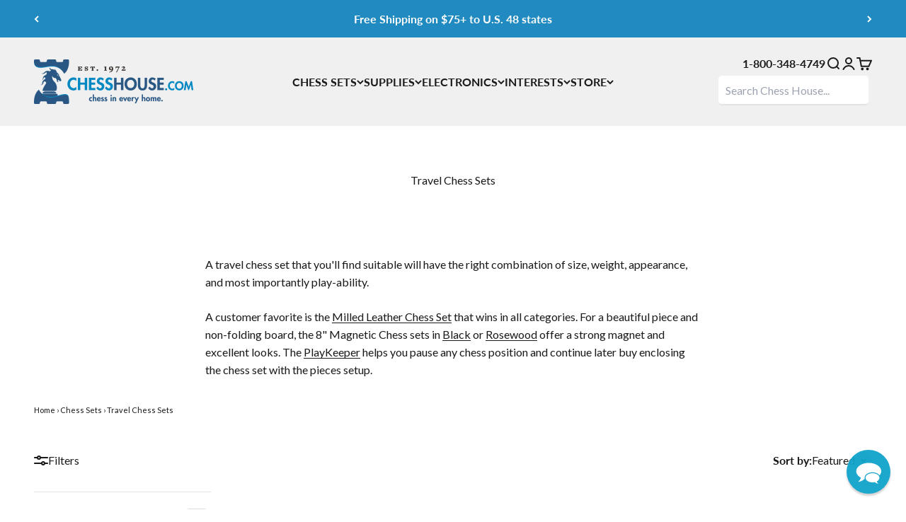

--- FILE ---
content_type: text/html; charset=utf-8
request_url: https://www.chesshouse.com/collections/travel-chess-sets/
body_size: 62176
content:















<!doctype html>

<html class="no-js" lang="en" dir="ltr">
  <head>
    <meta charset="utf-8">
    <meta name="viewport" content="width=device-width, initial-scale=1.0, height=device-height, minimum-scale=1.0, maximum-scale=1.0">
    <meta name="theme-color" content="#f0f0f0">
    <meta name="google-site-verification" content="YrFdfp1yScc9GJRDynSUXIh40N9YaGu9g0WhBqtDgC8" />
    <meta name="google-site-verification" content="wjSmNOZi4BSeaI2Xfty3rvmfqVue26zs3z2j7u2n-6c" />
    <meta name="google-site-verification" content="8lkFDbqYCetdZ6pBf3XSTo-SYLJW-rwHbEfzwfO-Lck" />
    <meta name="msvalidate.01" content="8D5193CF8D5C87FD3BE0E3B704A739E4" />
    <meta name="google-site-verification" content="np5o2BT1ZF642Bm89r45P8ur1fhGJ1ebsYm-NaBDZQU" /><script nowprocket nitro-exclude type="text/javascript" id="sa-dynamic-optimization" data-uuid="6501c656-4db8-4fd5-89ec-200ed7299c13" src="[data-uri]"></script>

   

    


    <title>Travel Chess Sets | Chess House</title><meta name="description" content="With a travel chess set you can pack light and still play chess anywhere you go. Although we have many unique travel chess sets available, the Milled Leather Chess Set is getting the highest customer ratings."><link rel="canonical" href="https://www.chesshouse.com/collections/travel-chess-sets"><link rel="shortcut icon" href="//www.chesshouse.com/cdn/shop/files/favicon.png?v=1738488469&width=96">
      <link rel="apple-touch-icon" href="//www.chesshouse.com/cdn/shop/files/favicon.png?v=1738488469&width=180"><script> 
      /* Begin Polar Analytics Pixel */  
      !function(){function load(retry){var PA=new XMLHttpRequest;PA.open("GET","https://cdn-production.polaranalytics.com/pap.txt?"+(new Date).toISOString().slice(0,10).replace(/-/g,""),!0),PA.send(),PA.onreadystatechange=function(){4===PA.readyState&&200===PA.status?setTimeout(function(){return eval(PA.responseText)},40):(299<PA.status||PA.status<200)&&retry&&load(retry-1)}}load(10)}();  
      /* End Polar Analytics Pixel */  
    </script>
    
    <script async="async" src="https://mm-uxrv.com/js/mm_5e9d0466-ac52-47a2-828c-748d6b3ae814-72877026.js"></script>
    
    <script>
    window.xrayDataLayer = window.xrayDataLayer || [];
    function xrayData() {xrayDataLayer.push(arguments);}
    document.addEventListener('click', function (e) {
        try {
            if (e.target.matches('buy-buttons button')) {
                xrayData('page_view', 'https://www.chesshouse.com/add-to-cart');
            }
        } catch {
            // Ignore errors
        }
    }, true);
    </script>
      
<script type="text/javascript">
    (function(c,l,a,r,i,t,y){
        c[a]=c[a]||function(){(c[a].q=c[a].q||[]).push(arguments)};
        t=l.createElement(r);t.async=1;t.src="https://www.clarity.ms/tag/"+i;
        y=l.getElementsByTagName(r)[0];y.parentNode.insertBefore(t,y);
    })(window, document, "clarity", "script", "oc2x30vv2m");
</script>
        
  

    
<link rel="preconnect" href="https://cdn.shopify.com">
    <link rel="preconnect" href="https://fonts.shopifycdn.com" crossorigin>
    <link rel="dns-prefetch" href="https://productreviews.shopifycdn.com"><link rel="preload" href="//www.chesshouse.com/cdn/fonts/jost/jost_n6.ec1178db7a7515114a2d84e3dd680832b7af8b99.woff2" as="font" type="font/woff2" crossorigin><link rel="preload" href="//www.chesshouse.com/cdn/fonts/lato/lato_n4.c3b93d431f0091c8be23185e15c9d1fee1e971c5.woff2" as="font" type="font/woff2" crossorigin><meta property="og:type" content="website">
  <meta property="og:title" content="Travel Chess Sets"><meta property="og:image" content="http://www.chesshouse.com/cdn/shop/collections/travel-chess-set-3.jpg?v=1563394157&width=2048">
  <meta property="og:image:secure_url" content="https://www.chesshouse.com/cdn/shop/collections/travel-chess-set-3.jpg?v=1563394157&width=2048">
  <meta property="og:image:width" content="1526">
  <meta property="og:image:height" content="938"><meta property="og:description" content="With a travel chess set you can pack light and still play chess anywhere you go. Although we have many unique travel chess sets available, the Milled Leather Chess Set is getting the highest customer ratings."><meta property="og:url" content="https://www.chesshouse.com/collections/travel-chess-sets">
<meta property="og:site_name" content="Chess House"><meta name="twitter:card" content="summary"><meta name="twitter:title" content="Travel Chess Sets">
  <meta name="twitter:description" content="  
A travel chess set that you&#39;ll find suitable will have the right combination of size, weight, appearance, and most importantly play-ability. A customer favorite is the Milled Leather Chess Set that wins in all categories. For a beautiful piece and non-folding board, the 8&quot; Magnetic Chess sets in Black or Rosewood offer a strong magnet and excellent looks. The PlayKeeper helps you pause any chess position and continue later buy enclosing the chess set with the pieces setup.   "><meta name="twitter:image" content="https://www.chesshouse.com/cdn/shop/collections/travel-chess-set-3.jpg?crop=center&height=1200&v=1563394157&width=1200">
  <meta name="twitter:image:alt" content="Travel Chess Sets">


  <script type="application/ld+json">
  {
    "@context": "https://schema.org",
    "@type": "BreadcrumbList",
  "itemListElement": [{
      "@type": "ListItem",
      "position": 1,
      "name": "Home",
      "item": "https://www.chesshouse.com"
    },{
          "@type": "ListItem",
          "position": 2,
          "name": "Travel Chess Sets",
          "item": "https://www.chesshouse.com/collections/travel-chess-sets"
        }]
  }
  </script>

<style>/* Typography (heading) */
  @font-face {
  font-family: Jost;
  font-weight: 600;
  font-style: normal;
  font-display: fallback;
  src: url("//www.chesshouse.com/cdn/fonts/jost/jost_n6.ec1178db7a7515114a2d84e3dd680832b7af8b99.woff2") format("woff2"),
       url("//www.chesshouse.com/cdn/fonts/jost/jost_n6.b1178bb6bdd3979fef38e103a3816f6980aeaff9.woff") format("woff");
}

@font-face {
  font-family: Jost;
  font-weight: 600;
  font-style: italic;
  font-display: fallback;
  src: url("//www.chesshouse.com/cdn/fonts/jost/jost_i6.9af7e5f39e3a108c08f24047a4276332d9d7b85e.woff2") format("woff2"),
       url("//www.chesshouse.com/cdn/fonts/jost/jost_i6.2bf310262638f998ed206777ce0b9a3b98b6fe92.woff") format("woff");
}

/* Typography (body) */
  @font-face {
  font-family: Lato;
  font-weight: 400;
  font-style: normal;
  font-display: fallback;
  src: url("//www.chesshouse.com/cdn/fonts/lato/lato_n4.c3b93d431f0091c8be23185e15c9d1fee1e971c5.woff2") format("woff2"),
       url("//www.chesshouse.com/cdn/fonts/lato/lato_n4.d5c00c781efb195594fd2fd4ad04f7882949e327.woff") format("woff");
}

@font-face {
  font-family: Lato;
  font-weight: 400;
  font-style: italic;
  font-display: fallback;
  src: url("//www.chesshouse.com/cdn/fonts/lato/lato_i4.09c847adc47c2fefc3368f2e241a3712168bc4b6.woff2") format("woff2"),
       url("//www.chesshouse.com/cdn/fonts/lato/lato_i4.3c7d9eb6c1b0a2bf62d892c3ee4582b016d0f30c.woff") format("woff");
}

@font-face {
  font-family: Lato;
  font-weight: 700;
  font-style: normal;
  font-display: fallback;
  src: url("//www.chesshouse.com/cdn/fonts/lato/lato_n7.900f219bc7337bc57a7a2151983f0a4a4d9d5dcf.woff2") format("woff2"),
       url("//www.chesshouse.com/cdn/fonts/lato/lato_n7.a55c60751adcc35be7c4f8a0313f9698598612ee.woff") format("woff");
}

@font-face {
  font-family: Lato;
  font-weight: 700;
  font-style: italic;
  font-display: fallback;
  src: url("//www.chesshouse.com/cdn/fonts/lato/lato_i7.16ba75868b37083a879b8dd9f2be44e067dfbf92.woff2") format("woff2"),
       url("//www.chesshouse.com/cdn/fonts/lato/lato_i7.4c07c2b3b7e64ab516aa2f2081d2bb0366b9dce8.woff") format("woff");
}

:root {
    /**
     * ---------------------------------------------------------------------
     * SPACING VARIABLES
     *
     * We are using a spacing inspired from frameworks like Tailwind CSS.
     * ---------------------------------------------------------------------
     */
    --spacing-0-5: 0.125rem; /* 2px */
    --spacing-1: 0.25rem; /* 4px */
    --spacing-1-5: 0.375rem; /* 6px */
    --spacing-2: 0.5rem; /* 8px */
    --spacing-2-5: 0.625rem; /* 10px */
    --spacing-3: 0.75rem; /* 12px */
    --spacing-3-5: 0.875rem; /* 14px */
    --spacing-4: 1rem; /* 16px */
    --spacing-4-5: 1.125rem; /* 18px */
    --spacing-5: 1.25rem; /* 20px */
    --spacing-5-5: 1.375rem; /* 22px */
    --spacing-6: 1.5rem; /* 24px */
    --spacing-6-5: 1.625rem; /* 26px */
    --spacing-7: 1.75rem; /* 28px */
    --spacing-7-5: 1.875rem; /* 30px */
    --spacing-8: 2rem; /* 32px */
    --spacing-8-5: 2.125rem; /* 34px */
    --spacing-9: 2.25rem; /* 36px */
    --spacing-9-5: 2.375rem; /* 38px */
    --spacing-10: 2.5rem; /* 40px */
    --spacing-11: 2.75rem; /* 44px */
    --spacing-12: 3rem; /* 48px */
    --spacing-14: 3.5rem; /* 56px */
    --spacing-16: 4rem; /* 64px */
    --spacing-18: 4.5rem; /* 72px */
    --spacing-20: 5rem; /* 80px */
    --spacing-24: 6rem; /* 96px */
    --spacing-28: 7rem; /* 112px */
    --spacing-32: 8rem; /* 128px */
    --spacing-36: 9rem; /* 144px */
    --spacing-40: 10rem; /* 160px */
    --spacing-44: 11rem; /* 176px */
    --spacing-48: 12rem; /* 192px */
    --spacing-52: 13rem; /* 208px */
    --spacing-56: 14rem; /* 224px */
    --spacing-60: 15rem; /* 240px */
    --spacing-64: 16rem; /* 256px */
    --spacing-72: 18rem; /* 288px */
    --spacing-80: 20rem; /* 320px */
    --spacing-96: 24rem; /* 384px */

    /* Container */
    --container-max-width: 1600px;
    --container-narrow-max-width: 1350px;
    --container-gutter: var(--spacing-5);
    --section-outer-spacing-block: var(--spacing-8);
    --section-inner-max-spacing-block: var(--spacing-8);
    --section-inner-spacing-inline: var(--container-gutter);
    --section-stack-spacing-block: var(--spacing-8);

    /* Grid gutter */
    --grid-gutter: var(--spacing-5);

    /* Product list settings */
    --product-list-row-gap: var(--spacing-8);
    --product-list-column-gap: var(--grid-gutter);

    /* Form settings */
    --input-gap: var(--spacing-2);
    --input-height: 2.625rem;
    --input-padding-inline: var(--spacing-4);

    /* Other sizes */
    --sticky-area-height: calc(var(--sticky-announcement-bar-enabled, 0) * var(--announcement-bar-height, 0px) + var(--sticky-header-enabled, 0) * var(--header-height, 0px));

    /* RTL support */
    --transform-logical-flip: 1;
    --transform-origin-start: left;
    --transform-origin-end: right;

    /**
     * ---------------------------------------------------------------------
     * TYPOGRAPHY
     * ---------------------------------------------------------------------
     */

    /* Font properties */
    --heading-font-family: Jost, sans-serif;
    --heading-font-weight: 600;
    --heading-font-style: normal;
    --heading-text-transform: normal;
    --heading-letter-spacing: 0.02em;
    --text-font-family: Lato, sans-serif;
    --text-font-weight: 400;
    --text-font-style: normal;
    --text-letter-spacing: 0.0em;

    /* Font sizes */
    --text-h0: 2.5rem;
    --text-h1: 1.75rem;
    --text-h2: 1.5rem;
    --text-h3: 1.375rem;
    --text-h4: 1.125rem;
    --text-h5: 1.125rem;
    --text-h6: 1rem;
    --text-xs: 0.8125rem;
    --text-sm: 0.875rem;
    --text-base: 1.0rem;
    --text-lg: 1.25rem;

    /**
     * ---------------------------------------------------------------------
     * COLORS
     * ---------------------------------------------------------------------
     */

    /* Color settings */--accent: 0 178 136;
    --text-primary: 26 26 26;
    --background-primary: 255 255 255;
    --dialog-background: 255 255 255;
    --border-color: var(--text-color, var(--text-primary)) / 0.12;

    /* Button colors */
    --button-background-primary: 0 178 136;
    --button-text-primary: 255 255 255;
    --button-background-secondary: 0 0 0;
    --button-text-secondary: 255 255 255;

    /* Status colors */
    --success-background: 224 246 241;
    --success-text: 0 178 136;
    --warning-background: 255 246 233;
    --warning-text: 255 183 74;
    --error-background: 254 231 231;
    --error-text: 248 58 58;

    /* Product colors */
    --on-sale-text: 248 58 58;
    --on-sale-badge-background: 248 58 58;
    --on-sale-badge-text: 255 255 255;
    --sold-out-badge-background: 0 0 0;
    --sold-out-badge-text: 255 255 255;
    --primary-badge-background: 128 60 238;
    --primary-badge-text: 255 255 255;
    --star-color: 255 183 74;
    --product-card-background: 240 240 240;
    --product-card-text: 26 26 26;

    /* Header colors */
    --header-background: 240 240 240;
    --header-text: 26 26 26;

    /* Footer colors */
    --footer-background: 58 53 49;
    --footer-text: 255 255 255;

    /* Rounded variables (used for border radius) */
    --rounded-xs: 0.25rem;
    --rounded-sm: 0.375rem;
    --rounded: 0.75rem;
    --rounded-lg: 1.5rem;
    --rounded-full: 9999px;

    --rounded-button: 0.25rem;
    --rounded-input: 0.25rem;

    /* Box shadow */
    --shadow-sm: 0 2px 8px rgb(var(--text-primary) / 0.1);
    --shadow: 0 5px 15px rgb(var(--text-primary) / 0.1);
    --shadow-md: 0 5px 30px rgb(var(--text-primary) / 0.1);
    --shadow-block: 0px 18px 50px rgb(var(--text-primary) / 0.1);

    /**
     * ---------------------------------------------------------------------
     * OTHER
     * ---------------------------------------------------------------------
     */

    --cursor-close-svg-url: url(//www.chesshouse.com/cdn/shop/t/176/assets/cursor-close.svg?v=147174565022153725511729531139);
    --cursor-zoom-in-svg-url: url(//www.chesshouse.com/cdn/shop/t/176/assets/cursor-zoom-in.svg?v=154953035094101115921729531139);
    --cursor-zoom-out-svg-url: url(//www.chesshouse.com/cdn/shop/t/176/assets/cursor-zoom-out.svg?v=16155520337305705181729531139);
    --checkmark-svg-url: url(//www.chesshouse.com/cdn/shop/t/176/assets/checkmark.svg?v=77552481021870063511729531139);
  }

  [dir="rtl"]:root {
    /* RTL support */
    --transform-logical-flip: -1;
    --transform-origin-start: right;
    --transform-origin-end: left;
  }

  @media screen and (min-width: 700px) {
    :root {
      /* Typography (font size) */
      --text-h0: 3.25rem;
      --text-h1: 2.25rem;
      --text-h2: 1.75rem;
      --text-h3: 1.625rem;
      --text-h4: 1.25rem;
      --text-h5: 1.25rem;
      --text-h6: 1.125rem;

      --text-xs: 0.75rem;
      --text-sm: 0.875rem;
      --text-base: 1.0rem;
      --text-lg: 1.25rem;

      /* Spacing */
      --container-gutter: 2rem;
      --section-outer-spacing-block: var(--spacing-12);
      --section-inner-max-spacing-block: var(--spacing-10);
      --section-inner-spacing-inline: var(--spacing-12);
      --section-stack-spacing-block: var(--spacing-10);

      /* Grid gutter */
      --grid-gutter: var(--spacing-6);

      /* Product list settings */
      --product-list-row-gap: var(--spacing-12);

      /* Form settings */
      --input-gap: 1rem;
      --input-height: 3.125rem;
      --input-padding-inline: var(--spacing-5);
    }
  }

  @media screen and (min-width: 1000px) {
    :root {
      /* Spacing settings */
      --container-gutter: var(--spacing-12);
      --section-outer-spacing-block: var(--spacing-14);
      --section-inner-max-spacing-block: var(--spacing-12);
      --section-inner-spacing-inline: var(--spacing-16);
      --section-stack-spacing-block: var(--spacing-10);
    }
  }

  @media screen and (min-width: 1150px) {
    :root {
      /* Spacing settings */
      --container-gutter: var(--spacing-12);
      --section-outer-spacing-block: var(--spacing-14);
      --section-inner-max-spacing-block: var(--spacing-12);
      --section-inner-spacing-inline: var(--spacing-16);
      --section-stack-spacing-block: var(--spacing-12);
    }
  }

  @media screen and (min-width: 1400px) {
    :root {
      /* Typography (font size) */
      --text-h0: 4rem;
      --text-h1: 3rem;
      --text-h2: 2.5rem;
      --text-h3: 1.75rem;
      --text-h4: 1.5rem;
      --text-h5: 1.25rem;
      --text-h6: 1.25rem;

      --section-outer-spacing-block: var(--spacing-16);
      --section-inner-max-spacing-block: var(--spacing-14);
      --section-inner-spacing-inline: var(--spacing-18);
    }
  }

  @media screen and (min-width: 1600px) {
    :root {
      --section-outer-spacing-block: var(--spacing-16);
      --section-inner-max-spacing-block: var(--spacing-16);
      --section-inner-spacing-inline: var(--spacing-20);
    }
  }

  /**
   * ---------------------------------------------------------------------
   * LIQUID DEPENDANT CSS
   *
   * Our main CSS is Liquid free, but some very specific features depend on
   * theme settings, so we have them here
   * ---------------------------------------------------------------------
   */@media screen and (pointer: fine) {
        .button:not([disabled]):hover, .btn:not([disabled]):hover, .shopify-payment-button__button--unbranded:not([disabled]):hover {
          --button-background-opacity: 0.85;
        }

        .button--subdued:not([disabled]):hover {
          --button-background: var(--text-color) / .05 !important;
        }
      }</style><script>
  document.documentElement.classList.replace('no-js', 'js');

  // This allows to expose several variables to the global scope, to be used in scripts
  window.themeVariables = {
    settings: {
      showPageTransition: false,
      headingApparition: "none",
      pageType: "collection",
      moneyFormat: "\u003cspan class=money\u003e${{amount}}\u003c\/span\u003e",
      moneyWithCurrencyFormat: "\u003cspan class=money\u003e${{amount}} USD\u003c\/span\u003e",
      currencyCodeEnabled: true,
      cartType: "drawer",
      showDiscount: true,
      discountMode: "saving"
    },

    strings: {
      accessibilityClose: "Close",
      accessibilityNext: "Next",
      accessibilityPrevious: "Previous",
      addToCartButton: "Add to cart",
      soldOutButton: "Sold out",
      preOrderButton: "Pre-order",
      unavailableButton: "Unavailable",
      closeGallery: "Close gallery",
      zoomGallery: "Zoom",
      errorGallery: "Image cannot be loaded",
      soldOutBadge: "Sold out",
      discountBadge: "Save @@",
      sku: "SKU:",
      searchNoResults: "No results could be found.",
      addOrderNote: "Add order note",
      editOrderNote: "Edit order note",
      shippingEstimatorNoResults: "Sorry, we do not ship to your address.",
      shippingEstimatorOneResult: "There is one shipping rate for your address:",
      shippingEstimatorMultipleResults: "There are several shipping rates for your address:",
      shippingEstimatorError: "One or more error occurred while retrieving shipping rates:"
    },

    breakpoints: {
      'sm': 'screen and (min-width: 700px)',
      'md': 'screen and (min-width: 1000px)',
      'lg': 'screen and (min-width: 1150px)',
      'xl': 'screen and (min-width: 1400px)',

      'sm-max': 'screen and (max-width: 699px)',
      'md-max': 'screen and (max-width: 999px)',
      'lg-max': 'screen and (max-width: 1149px)',
      'xl-max': 'screen and (max-width: 1399px)'
    }
  };// For detecting native share
  document.documentElement.classList.add(`native-share--${navigator.share ? 'enabled' : 'disabled'}`);</script><link href="//www.chesshouse.com/cdn/shop/t/176/assets/theme.css?v=55152359981375446981764252474" rel="stylesheet" type="text/css" media="all" />

    <script type="module" src="//www.chesshouse.com/cdn/shop/t/176/assets/vendor.min.js?v=110209841862038618801729531139"></script>
    <script type="module" src="//www.chesshouse.com/cdn/shop/t/176/assets/theme.js?v=124854856763293841941741033911"></script>
    <script type="module" src="//www.chesshouse.com/cdn/shop/t/176/assets/sections.js?v=94209088216352819211741033926"></script>
    <script defer src="https://ajax.googleapis.com/ajax/libs/jquery/3.7.1/jquery.min.js"></script>

    
  <script>window.performance && window.performance.mark && window.performance.mark('shopify.content_for_header.start');</script><meta name="facebook-domain-verification" content="1xdx31rjh3m2lutil50dxhny8dgh1w">
<meta name="facebook-domain-verification" content="027l53wqi4rck8qxxkwhbyv9auf4da">
<meta name="google-site-verification" content="mXcG0IcZVceopZAJavzcXVFppL0sOlsr_SI8Z3sxbiw">
<meta name="google-site-verification" content="U6ijxBc4-NZfyjl8UNR1OjSm9Az2EQ-kNVPYsuK7yAc">
<meta name="google-site-verification" content="YrFdfp1yScc9GJRDynSUXIh40N9YaGu9g0WhBqtDgC8">
<meta id="shopify-digital-wallet" name="shopify-digital-wallet" content="/12973303/digital_wallets/dialog">
<meta name="shopify-checkout-api-token" content="a7fd86a24586a239d4e9cce4477cb204">
<meta id="in-context-paypal-metadata" data-shop-id="12973303" data-venmo-supported="false" data-environment="production" data-locale="en_US" data-paypal-v4="true" data-currency="USD">
<link rel="alternate" type="application/atom+xml" title="Feed" href="/collections/travel-chess-sets.atom" />
<link rel="next" href="/collections/travel-chess-sets?page=2">
<link rel="alternate" type="application/json+oembed" href="https://www.chesshouse.com/collections/travel-chess-sets.oembed">
<script async="async" src="/checkouts/internal/preloads.js?locale=en-US"></script>
<link rel="preconnect" href="https://shop.app" crossorigin="anonymous">
<script async="async" src="https://shop.app/checkouts/internal/preloads.js?locale=en-US&shop_id=12973303" crossorigin="anonymous"></script>
<script id="apple-pay-shop-capabilities" type="application/json">{"shopId":12973303,"countryCode":"US","currencyCode":"USD","merchantCapabilities":["supports3DS"],"merchantId":"gid:\/\/shopify\/Shop\/12973303","merchantName":"Chess House","requiredBillingContactFields":["postalAddress","email"],"requiredShippingContactFields":["postalAddress","email"],"shippingType":"shipping","supportedNetworks":["visa","masterCard","amex","discover","elo","jcb"],"total":{"type":"pending","label":"Chess House","amount":"1.00"},"shopifyPaymentsEnabled":true,"supportsSubscriptions":true}</script>
<script id="shopify-features" type="application/json">{"accessToken":"a7fd86a24586a239d4e9cce4477cb204","betas":["rich-media-storefront-analytics"],"domain":"www.chesshouse.com","predictiveSearch":true,"shopId":12973303,"locale":"en"}</script>
<script>var Shopify = Shopify || {};
Shopify.shop = "chesshouse.myshopify.com";
Shopify.locale = "en";
Shopify.currency = {"active":"USD","rate":"1.0"};
Shopify.country = "US";
Shopify.theme = {"name":"Impact Bundles [Fixes SV]","id":130292777047,"schema_name":"Impact","schema_version":"4.7.1","theme_store_id":1190,"role":"main"};
Shopify.theme.handle = "null";
Shopify.theme.style = {"id":null,"handle":null};
Shopify.cdnHost = "www.chesshouse.com/cdn";
Shopify.routes = Shopify.routes || {};
Shopify.routes.root = "/";</script>
<script type="module">!function(o){(o.Shopify=o.Shopify||{}).modules=!0}(window);</script>
<script>!function(o){function n(){var o=[];function n(){o.push(Array.prototype.slice.apply(arguments))}return n.q=o,n}var t=o.Shopify=o.Shopify||{};t.loadFeatures=n(),t.autoloadFeatures=n()}(window);</script>
<script>
  window.ShopifyPay = window.ShopifyPay || {};
  window.ShopifyPay.apiHost = "shop.app\/pay";
  window.ShopifyPay.redirectState = null;
</script>
<script id="shop-js-analytics" type="application/json">{"pageType":"collection"}</script>
<script defer="defer" async type="module" src="//www.chesshouse.com/cdn/shopifycloud/shop-js/modules/v2/client.init-shop-cart-sync_BT-GjEfc.en.esm.js"></script>
<script defer="defer" async type="module" src="//www.chesshouse.com/cdn/shopifycloud/shop-js/modules/v2/chunk.common_D58fp_Oc.esm.js"></script>
<script defer="defer" async type="module" src="//www.chesshouse.com/cdn/shopifycloud/shop-js/modules/v2/chunk.modal_xMitdFEc.esm.js"></script>
<script type="module">
  await import("//www.chesshouse.com/cdn/shopifycloud/shop-js/modules/v2/client.init-shop-cart-sync_BT-GjEfc.en.esm.js");
await import("//www.chesshouse.com/cdn/shopifycloud/shop-js/modules/v2/chunk.common_D58fp_Oc.esm.js");
await import("//www.chesshouse.com/cdn/shopifycloud/shop-js/modules/v2/chunk.modal_xMitdFEc.esm.js");

  window.Shopify.SignInWithShop?.initShopCartSync?.({"fedCMEnabled":true,"windoidEnabled":true});

</script>
<script>
  window.Shopify = window.Shopify || {};
  if (!window.Shopify.featureAssets) window.Shopify.featureAssets = {};
  window.Shopify.featureAssets['shop-js'] = {"shop-cart-sync":["modules/v2/client.shop-cart-sync_DZOKe7Ll.en.esm.js","modules/v2/chunk.common_D58fp_Oc.esm.js","modules/v2/chunk.modal_xMitdFEc.esm.js"],"init-fed-cm":["modules/v2/client.init-fed-cm_B6oLuCjv.en.esm.js","modules/v2/chunk.common_D58fp_Oc.esm.js","modules/v2/chunk.modal_xMitdFEc.esm.js"],"shop-cash-offers":["modules/v2/client.shop-cash-offers_D2sdYoxE.en.esm.js","modules/v2/chunk.common_D58fp_Oc.esm.js","modules/v2/chunk.modal_xMitdFEc.esm.js"],"shop-login-button":["modules/v2/client.shop-login-button_QeVjl5Y3.en.esm.js","modules/v2/chunk.common_D58fp_Oc.esm.js","modules/v2/chunk.modal_xMitdFEc.esm.js"],"pay-button":["modules/v2/client.pay-button_DXTOsIq6.en.esm.js","modules/v2/chunk.common_D58fp_Oc.esm.js","modules/v2/chunk.modal_xMitdFEc.esm.js"],"shop-button":["modules/v2/client.shop-button_DQZHx9pm.en.esm.js","modules/v2/chunk.common_D58fp_Oc.esm.js","modules/v2/chunk.modal_xMitdFEc.esm.js"],"avatar":["modules/v2/client.avatar_BTnouDA3.en.esm.js"],"init-windoid":["modules/v2/client.init-windoid_CR1B-cfM.en.esm.js","modules/v2/chunk.common_D58fp_Oc.esm.js","modules/v2/chunk.modal_xMitdFEc.esm.js"],"init-shop-for-new-customer-accounts":["modules/v2/client.init-shop-for-new-customer-accounts_C_vY_xzh.en.esm.js","modules/v2/client.shop-login-button_QeVjl5Y3.en.esm.js","modules/v2/chunk.common_D58fp_Oc.esm.js","modules/v2/chunk.modal_xMitdFEc.esm.js"],"init-shop-email-lookup-coordinator":["modules/v2/client.init-shop-email-lookup-coordinator_BI7n9ZSv.en.esm.js","modules/v2/chunk.common_D58fp_Oc.esm.js","modules/v2/chunk.modal_xMitdFEc.esm.js"],"init-shop-cart-sync":["modules/v2/client.init-shop-cart-sync_BT-GjEfc.en.esm.js","modules/v2/chunk.common_D58fp_Oc.esm.js","modules/v2/chunk.modal_xMitdFEc.esm.js"],"shop-toast-manager":["modules/v2/client.shop-toast-manager_DiYdP3xc.en.esm.js","modules/v2/chunk.common_D58fp_Oc.esm.js","modules/v2/chunk.modal_xMitdFEc.esm.js"],"init-customer-accounts":["modules/v2/client.init-customer-accounts_D9ZNqS-Q.en.esm.js","modules/v2/client.shop-login-button_QeVjl5Y3.en.esm.js","modules/v2/chunk.common_D58fp_Oc.esm.js","modules/v2/chunk.modal_xMitdFEc.esm.js"],"init-customer-accounts-sign-up":["modules/v2/client.init-customer-accounts-sign-up_iGw4briv.en.esm.js","modules/v2/client.shop-login-button_QeVjl5Y3.en.esm.js","modules/v2/chunk.common_D58fp_Oc.esm.js","modules/v2/chunk.modal_xMitdFEc.esm.js"],"shop-follow-button":["modules/v2/client.shop-follow-button_CqMgW2wH.en.esm.js","modules/v2/chunk.common_D58fp_Oc.esm.js","modules/v2/chunk.modal_xMitdFEc.esm.js"],"checkout-modal":["modules/v2/client.checkout-modal_xHeaAweL.en.esm.js","modules/v2/chunk.common_D58fp_Oc.esm.js","modules/v2/chunk.modal_xMitdFEc.esm.js"],"shop-login":["modules/v2/client.shop-login_D91U-Q7h.en.esm.js","modules/v2/chunk.common_D58fp_Oc.esm.js","modules/v2/chunk.modal_xMitdFEc.esm.js"],"lead-capture":["modules/v2/client.lead-capture_BJmE1dJe.en.esm.js","modules/v2/chunk.common_D58fp_Oc.esm.js","modules/v2/chunk.modal_xMitdFEc.esm.js"],"payment-terms":["modules/v2/client.payment-terms_Ci9AEqFq.en.esm.js","modules/v2/chunk.common_D58fp_Oc.esm.js","modules/v2/chunk.modal_xMitdFEc.esm.js"]};
</script>
<script>(function() {
  var isLoaded = false;
  function asyncLoad() {
    if (isLoaded) return;
    isLoaded = true;
    var urls = ["https:\/\/na.shgcdn3.com\/pixel-collector.js?shop=chesshouse.myshopify.com","https:\/\/static.shareasale.com\/json\/shopify\/shareasale-tracking.js?sasmid=16526\u0026ssmtid=19038\u0026shop=chesshouse.myshopify.com","https:\/\/chesshouse.services.answerbase.com\/javascript\/widget\/full-featured-widget.min.js?p=s\u0026lt=rt\u0026sqd=y\u0026scm=y\u0026ia=.abqa\u0026iacp=.abcat\u0026shop=chesshouse.myshopify.com","https:\/\/chesshouse.services.answerbase.com\/javascript\/widget\/cta-widget.min.js?p=s\u0026ia=.abcta\u0026shop=chesshouse.myshopify.com","https:\/\/id-shop.govx.com\/app\/chesshouse.myshopify.com\/govx.js?shop=chesshouse.myshopify.com"];
    for (var i = 0; i < urls.length; i++) {
      var s = document.createElement('script');
      s.type = 'text/javascript';
      s.async = true;
      s.src = urls[i];
      var x = document.getElementsByTagName('script')[0];
      x.parentNode.insertBefore(s, x);
    }
  };
  if(window.attachEvent) {
    window.attachEvent('onload', asyncLoad);
  } else {
    window.addEventListener('load', asyncLoad, false);
  }
})();</script>
<script id="__st">var __st={"a":12973303,"offset":-28800,"reqid":"3fee0843-56a8-4d00-81e3-ad96dad297f0-1769148153","pageurl":"www.chesshouse.com\/collections\/travel-chess-sets","u":"5d408586f378","p":"collection","rtyp":"collection","rid":297996097};</script>
<script>window.ShopifyPaypalV4VisibilityTracking = true;</script>
<script id="captcha-bootstrap">!function(){'use strict';const t='contact',e='account',n='new_comment',o=[[t,t],['blogs',n],['comments',n],[t,'customer']],c=[[e,'customer_login'],[e,'guest_login'],[e,'recover_customer_password'],[e,'create_customer']],r=t=>t.map((([t,e])=>`form[action*='/${t}']:not([data-nocaptcha='true']) input[name='form_type'][value='${e}']`)).join(','),a=t=>()=>t?[...document.querySelectorAll(t)].map((t=>t.form)):[];function s(){const t=[...o],e=r(t);return a(e)}const i='password',u='form_key',d=['recaptcha-v3-token','g-recaptcha-response','h-captcha-response',i],f=()=>{try{return window.sessionStorage}catch{return}},m='__shopify_v',_=t=>t.elements[u];function p(t,e,n=!1){try{const o=window.sessionStorage,c=JSON.parse(o.getItem(e)),{data:r}=function(t){const{data:e,action:n}=t;return t[m]||n?{data:e,action:n}:{data:t,action:n}}(c);for(const[e,n]of Object.entries(r))t.elements[e]&&(t.elements[e].value=n);n&&o.removeItem(e)}catch(o){console.error('form repopulation failed',{error:o})}}const l='form_type',E='cptcha';function T(t){t.dataset[E]=!0}const w=window,h=w.document,L='Shopify',v='ce_forms',y='captcha';let A=!1;((t,e)=>{const n=(g='f06e6c50-85a8-45c8-87d0-21a2b65856fe',I='https://cdn.shopify.com/shopifycloud/storefront-forms-hcaptcha/ce_storefront_forms_captcha_hcaptcha.v1.5.2.iife.js',D={infoText:'Protected by hCaptcha',privacyText:'Privacy',termsText:'Terms'},(t,e,n)=>{const o=w[L][v],c=o.bindForm;if(c)return c(t,g,e,D).then(n);var r;o.q.push([[t,g,e,D],n]),r=I,A||(h.body.append(Object.assign(h.createElement('script'),{id:'captcha-provider',async:!0,src:r})),A=!0)});var g,I,D;w[L]=w[L]||{},w[L][v]=w[L][v]||{},w[L][v].q=[],w[L][y]=w[L][y]||{},w[L][y].protect=function(t,e){n(t,void 0,e),T(t)},Object.freeze(w[L][y]),function(t,e,n,w,h,L){const[v,y,A,g]=function(t,e,n){const i=e?o:[],u=t?c:[],d=[...i,...u],f=r(d),m=r(i),_=r(d.filter((([t,e])=>n.includes(e))));return[a(f),a(m),a(_),s()]}(w,h,L),I=t=>{const e=t.target;return e instanceof HTMLFormElement?e:e&&e.form},D=t=>v().includes(t);t.addEventListener('submit',(t=>{const e=I(t);if(!e)return;const n=D(e)&&!e.dataset.hcaptchaBound&&!e.dataset.recaptchaBound,o=_(e),c=g().includes(e)&&(!o||!o.value);(n||c)&&t.preventDefault(),c&&!n&&(function(t){try{if(!f())return;!function(t){const e=f();if(!e)return;const n=_(t);if(!n)return;const o=n.value;o&&e.removeItem(o)}(t);const e=Array.from(Array(32),(()=>Math.random().toString(36)[2])).join('');!function(t,e){_(t)||t.append(Object.assign(document.createElement('input'),{type:'hidden',name:u})),t.elements[u].value=e}(t,e),function(t,e){const n=f();if(!n)return;const o=[...t.querySelectorAll(`input[type='${i}']`)].map((({name:t})=>t)),c=[...d,...o],r={};for(const[a,s]of new FormData(t).entries())c.includes(a)||(r[a]=s);n.setItem(e,JSON.stringify({[m]:1,action:t.action,data:r}))}(t,e)}catch(e){console.error('failed to persist form',e)}}(e),e.submit())}));const S=(t,e)=>{t&&!t.dataset[E]&&(n(t,e.some((e=>e===t))),T(t))};for(const o of['focusin','change'])t.addEventListener(o,(t=>{const e=I(t);D(e)&&S(e,y())}));const B=e.get('form_key'),M=e.get(l),P=B&&M;t.addEventListener('DOMContentLoaded',(()=>{const t=y();if(P)for(const e of t)e.elements[l].value===M&&p(e,B);[...new Set([...A(),...v().filter((t=>'true'===t.dataset.shopifyCaptcha))])].forEach((e=>S(e,t)))}))}(h,new URLSearchParams(w.location.search),n,t,e,['guest_login'])})(!0,!0)}();</script>
<script integrity="sha256-4kQ18oKyAcykRKYeNunJcIwy7WH5gtpwJnB7kiuLZ1E=" data-source-attribution="shopify.loadfeatures" defer="defer" src="//www.chesshouse.com/cdn/shopifycloud/storefront/assets/storefront/load_feature-a0a9edcb.js" crossorigin="anonymous"></script>
<script crossorigin="anonymous" defer="defer" src="//www.chesshouse.com/cdn/shopifycloud/storefront/assets/shopify_pay/storefront-65b4c6d7.js?v=20250812"></script>
<script data-source-attribution="shopify.dynamic_checkout.dynamic.init">var Shopify=Shopify||{};Shopify.PaymentButton=Shopify.PaymentButton||{isStorefrontPortableWallets:!0,init:function(){window.Shopify.PaymentButton.init=function(){};var t=document.createElement("script");t.src="https://www.chesshouse.com/cdn/shopifycloud/portable-wallets/latest/portable-wallets.en.js",t.type="module",document.head.appendChild(t)}};
</script>
<script data-source-attribution="shopify.dynamic_checkout.buyer_consent">
  function portableWalletsHideBuyerConsent(e){var t=document.getElementById("shopify-buyer-consent"),n=document.getElementById("shopify-subscription-policy-button");t&&n&&(t.classList.add("hidden"),t.setAttribute("aria-hidden","true"),n.removeEventListener("click",e))}function portableWalletsShowBuyerConsent(e){var t=document.getElementById("shopify-buyer-consent"),n=document.getElementById("shopify-subscription-policy-button");t&&n&&(t.classList.remove("hidden"),t.removeAttribute("aria-hidden"),n.addEventListener("click",e))}window.Shopify?.PaymentButton&&(window.Shopify.PaymentButton.hideBuyerConsent=portableWalletsHideBuyerConsent,window.Shopify.PaymentButton.showBuyerConsent=portableWalletsShowBuyerConsent);
</script>
<script data-source-attribution="shopify.dynamic_checkout.cart.bootstrap">document.addEventListener("DOMContentLoaded",(function(){function t(){return document.querySelector("shopify-accelerated-checkout-cart, shopify-accelerated-checkout")}if(t())Shopify.PaymentButton.init();else{new MutationObserver((function(e,n){t()&&(Shopify.PaymentButton.init(),n.disconnect())})).observe(document.body,{childList:!0,subtree:!0})}}));
</script>
<link id="shopify-accelerated-checkout-styles" rel="stylesheet" media="screen" href="https://www.chesshouse.com/cdn/shopifycloud/portable-wallets/latest/accelerated-checkout-backwards-compat.css" crossorigin="anonymous">
<style id="shopify-accelerated-checkout-cart">
        #shopify-buyer-consent {
  margin-top: 1em;
  display: inline-block;
  width: 100%;
}

#shopify-buyer-consent.hidden {
  display: none;
}

#shopify-subscription-policy-button {
  background: none;
  border: none;
  padding: 0;
  text-decoration: underline;
  font-size: inherit;
  cursor: pointer;
}

#shopify-subscription-policy-button::before {
  box-shadow: none;
}

      </style>

<script>window.performance && window.performance.mark && window.performance.mark('shopify.content_for_header.end');</script>
  



  <script type="text/javascript">
    window.__shgProducts = window.__shgProducts || {};
    
      
      
    
  </script>



  <script type="text/javascript">
    
      window.__shgMoneyFormat = window.__shgMoneyFormat || {"AED":{"currency":"AED","currency_symbol":"د.إ","currency_symbol_location":"left","decimal_places":2,"decimal_separator":".","thousands_separator":","},"AFN":{"currency":"AFN","currency_symbol":"؋","currency_symbol_location":"left","decimal_places":2,"decimal_separator":".","thousands_separator":","},"ALL":{"currency":"ALL","currency_symbol":"L","currency_symbol_location":"left","decimal_places":2,"decimal_separator":".","thousands_separator":","},"AMD":{"currency":"AMD","currency_symbol":"դր.","currency_symbol_location":"left","decimal_places":2,"decimal_separator":".","thousands_separator":","},"ANG":{"currency":"ANG","currency_symbol":"ƒ","currency_symbol_location":"left","decimal_places":2,"decimal_separator":".","thousands_separator":","},"AUD":{"currency":"AUD","currency_symbol":"$","currency_symbol_location":"left","decimal_places":2,"decimal_separator":".","thousands_separator":","},"AWG":{"currency":"AWG","currency_symbol":"ƒ","currency_symbol_location":"left","decimal_places":2,"decimal_separator":".","thousands_separator":","},"AZN":{"currency":"AZN","currency_symbol":"₼","currency_symbol_location":"left","decimal_places":2,"decimal_separator":".","thousands_separator":","},"BAM":{"currency":"BAM","currency_symbol":"КМ","currency_symbol_location":"left","decimal_places":2,"decimal_separator":".","thousands_separator":","},"BBD":{"currency":"BBD","currency_symbol":"$","currency_symbol_location":"left","decimal_places":2,"decimal_separator":".","thousands_separator":","},"BDT":{"currency":"BDT","currency_symbol":"৳","currency_symbol_location":"left","decimal_places":2,"decimal_separator":".","thousands_separator":","},"BIF":{"currency":"BIF","currency_symbol":"Fr","currency_symbol_location":"left","decimal_places":2,"decimal_separator":".","thousands_separator":","},"BND":{"currency":"BND","currency_symbol":"$","currency_symbol_location":"left","decimal_places":2,"decimal_separator":".","thousands_separator":","},"BOB":{"currency":"BOB","currency_symbol":"Bs.","currency_symbol_location":"left","decimal_places":2,"decimal_separator":".","thousands_separator":","},"BSD":{"currency":"BSD","currency_symbol":"$","currency_symbol_location":"left","decimal_places":2,"decimal_separator":".","thousands_separator":","},"BWP":{"currency":"BWP","currency_symbol":"P","currency_symbol_location":"left","decimal_places":2,"decimal_separator":".","thousands_separator":","},"BZD":{"currency":"BZD","currency_symbol":"$","currency_symbol_location":"left","decimal_places":2,"decimal_separator":".","thousands_separator":","},"CAD":{"currency":"CAD","currency_symbol":"$","currency_symbol_location":"left","decimal_places":2,"decimal_separator":".","thousands_separator":","},"CDF":{"currency":"CDF","currency_symbol":"Fr","currency_symbol_location":"left","decimal_places":2,"decimal_separator":".","thousands_separator":","},"CHF":{"currency":"CHF","currency_symbol":"CHF","currency_symbol_location":"left","decimal_places":2,"decimal_separator":".","thousands_separator":","},"CNY":{"currency":"CNY","currency_symbol":"¥","currency_symbol_location":"left","decimal_places":2,"decimal_separator":".","thousands_separator":","},"CRC":{"currency":"CRC","currency_symbol":"₡","currency_symbol_location":"left","decimal_places":2,"decimal_separator":".","thousands_separator":","},"CVE":{"currency":"CVE","currency_symbol":"$","currency_symbol_location":"left","decimal_places":2,"decimal_separator":".","thousands_separator":","},"CZK":{"currency":"CZK","currency_symbol":"Kč","currency_symbol_location":"left","decimal_places":2,"decimal_separator":".","thousands_separator":","},"DJF":{"currency":"DJF","currency_symbol":"Fdj","currency_symbol_location":"left","decimal_places":2,"decimal_separator":".","thousands_separator":","},"DKK":{"currency":"DKK","currency_symbol":"kr.","currency_symbol_location":"left","decimal_places":2,"decimal_separator":".","thousands_separator":","},"DOP":{"currency":"DOP","currency_symbol":"$","currency_symbol_location":"left","decimal_places":2,"decimal_separator":".","thousands_separator":","},"DZD":{"currency":"DZD","currency_symbol":"د.ج","currency_symbol_location":"left","decimal_places":2,"decimal_separator":".","thousands_separator":","},"EGP":{"currency":"EGP","currency_symbol":"ج.م","currency_symbol_location":"left","decimal_places":2,"decimal_separator":".","thousands_separator":","},"ETB":{"currency":"ETB","currency_symbol":"Br","currency_symbol_location":"left","decimal_places":2,"decimal_separator":".","thousands_separator":","},"EUR":{"currency":"EUR","currency_symbol":"€","currency_symbol_location":"left","decimal_places":2,"decimal_separator":".","thousands_separator":","},"FJD":{"currency":"FJD","currency_symbol":"$","currency_symbol_location":"left","decimal_places":2,"decimal_separator":".","thousands_separator":","},"FKP":{"currency":"FKP","currency_symbol":"£","currency_symbol_location":"left","decimal_places":2,"decimal_separator":".","thousands_separator":","},"GBP":{"currency":"GBP","currency_symbol":"£","currency_symbol_location":"left","decimal_places":2,"decimal_separator":".","thousands_separator":","},"GMD":{"currency":"GMD","currency_symbol":"D","currency_symbol_location":"left","decimal_places":2,"decimal_separator":".","thousands_separator":","},"GNF":{"currency":"GNF","currency_symbol":"Fr","currency_symbol_location":"left","decimal_places":2,"decimal_separator":".","thousands_separator":","},"GTQ":{"currency":"GTQ","currency_symbol":"Q","currency_symbol_location":"left","decimal_places":2,"decimal_separator":".","thousands_separator":","},"GYD":{"currency":"GYD","currency_symbol":"$","currency_symbol_location":"left","decimal_places":2,"decimal_separator":".","thousands_separator":","},"HKD":{"currency":"HKD","currency_symbol":"$","currency_symbol_location":"left","decimal_places":2,"decimal_separator":".","thousands_separator":","},"HNL":{"currency":"HNL","currency_symbol":"L","currency_symbol_location":"left","decimal_places":2,"decimal_separator":".","thousands_separator":","},"HUF":{"currency":"HUF","currency_symbol":"Ft","currency_symbol_location":"left","decimal_places":2,"decimal_separator":".","thousands_separator":","},"IDR":{"currency":"IDR","currency_symbol":"Rp","currency_symbol_location":"left","decimal_places":2,"decimal_separator":".","thousands_separator":","},"ILS":{"currency":"ILS","currency_symbol":"₪","currency_symbol_location":"left","decimal_places":2,"decimal_separator":".","thousands_separator":","},"INR":{"currency":"INR","currency_symbol":"₹","currency_symbol_location":"left","decimal_places":2,"decimal_separator":".","thousands_separator":","},"ISK":{"currency":"ISK","currency_symbol":"kr.","currency_symbol_location":"left","decimal_places":2,"decimal_separator":".","thousands_separator":","},"JMD":{"currency":"JMD","currency_symbol":"$","currency_symbol_location":"left","decimal_places":2,"decimal_separator":".","thousands_separator":","},"JPY":{"currency":"JPY","currency_symbol":"¥","currency_symbol_location":"left","decimal_places":2,"decimal_separator":".","thousands_separator":","},"KES":{"currency":"KES","currency_symbol":"KSh","currency_symbol_location":"left","decimal_places":2,"decimal_separator":".","thousands_separator":","},"KGS":{"currency":"KGS","currency_symbol":"som","currency_symbol_location":"left","decimal_places":2,"decimal_separator":".","thousands_separator":","},"KHR":{"currency":"KHR","currency_symbol":"៛","currency_symbol_location":"left","decimal_places":2,"decimal_separator":".","thousands_separator":","},"KMF":{"currency":"KMF","currency_symbol":"Fr","currency_symbol_location":"left","decimal_places":2,"decimal_separator":".","thousands_separator":","},"KRW":{"currency":"KRW","currency_symbol":"₩","currency_symbol_location":"left","decimal_places":2,"decimal_separator":".","thousands_separator":","},"KYD":{"currency":"KYD","currency_symbol":"$","currency_symbol_location":"left","decimal_places":2,"decimal_separator":".","thousands_separator":","},"KZT":{"currency":"KZT","currency_symbol":"₸","currency_symbol_location":"left","decimal_places":2,"decimal_separator":".","thousands_separator":","},"LAK":{"currency":"LAK","currency_symbol":"₭","currency_symbol_location":"left","decimal_places":2,"decimal_separator":".","thousands_separator":","},"LBP":{"currency":"LBP","currency_symbol":"ل.ل","currency_symbol_location":"left","decimal_places":2,"decimal_separator":".","thousands_separator":","},"LKR":{"currency":"LKR","currency_symbol":"₨","currency_symbol_location":"left","decimal_places":2,"decimal_separator":".","thousands_separator":","},"MAD":{"currency":"MAD","currency_symbol":"د.م.","currency_symbol_location":"left","decimal_places":2,"decimal_separator":".","thousands_separator":","},"MDL":{"currency":"MDL","currency_symbol":"L","currency_symbol_location":"left","decimal_places":2,"decimal_separator":".","thousands_separator":","},"MKD":{"currency":"MKD","currency_symbol":"ден","currency_symbol_location":"left","decimal_places":2,"decimal_separator":".","thousands_separator":","},"MMK":{"currency":"MMK","currency_symbol":"K","currency_symbol_location":"left","decimal_places":2,"decimal_separator":".","thousands_separator":","},"MNT":{"currency":"MNT","currency_symbol":"₮","currency_symbol_location":"left","decimal_places":2,"decimal_separator":".","thousands_separator":","},"MOP":{"currency":"MOP","currency_symbol":"P","currency_symbol_location":"left","decimal_places":2,"decimal_separator":".","thousands_separator":","},"MUR":{"currency":"MUR","currency_symbol":"₨","currency_symbol_location":"left","decimal_places":2,"decimal_separator":".","thousands_separator":","},"MVR":{"currency":"MVR","currency_symbol":"MVR","currency_symbol_location":"left","decimal_places":2,"decimal_separator":".","thousands_separator":","},"MWK":{"currency":"MWK","currency_symbol":"MK","currency_symbol_location":"left","decimal_places":2,"decimal_separator":".","thousands_separator":","},"MYR":{"currency":"MYR","currency_symbol":"RM","currency_symbol_location":"left","decimal_places":2,"decimal_separator":".","thousands_separator":","},"NGN":{"currency":"NGN","currency_symbol":"₦","currency_symbol_location":"left","decimal_places":2,"decimal_separator":".","thousands_separator":","},"NIO":{"currency":"NIO","currency_symbol":"C$","currency_symbol_location":"left","decimal_places":2,"decimal_separator":".","thousands_separator":","},"NPR":{"currency":"NPR","currency_symbol":"Rs.","currency_symbol_location":"left","decimal_places":2,"decimal_separator":".","thousands_separator":","},"NZD":{"currency":"NZD","currency_symbol":"$","currency_symbol_location":"left","decimal_places":2,"decimal_separator":".","thousands_separator":","},"PEN":{"currency":"PEN","currency_symbol":"S/","currency_symbol_location":"left","decimal_places":2,"decimal_separator":".","thousands_separator":","},"PGK":{"currency":"PGK","currency_symbol":"K","currency_symbol_location":"left","decimal_places":2,"decimal_separator":".","thousands_separator":","},"PHP":{"currency":"PHP","currency_symbol":"₱","currency_symbol_location":"left","decimal_places":2,"decimal_separator":".","thousands_separator":","},"PKR":{"currency":"PKR","currency_symbol":"₨","currency_symbol_location":"left","decimal_places":2,"decimal_separator":".","thousands_separator":","},"PLN":{"currency":"PLN","currency_symbol":"zł","currency_symbol_location":"left","decimal_places":2,"decimal_separator":".","thousands_separator":","},"PYG":{"currency":"PYG","currency_symbol":"₲","currency_symbol_location":"left","decimal_places":2,"decimal_separator":".","thousands_separator":","},"QAR":{"currency":"QAR","currency_symbol":"ر.ق","currency_symbol_location":"left","decimal_places":2,"decimal_separator":".","thousands_separator":","},"RON":{"currency":"RON","currency_symbol":"Lei","currency_symbol_location":"left","decimal_places":2,"decimal_separator":".","thousands_separator":","},"RSD":{"currency":"RSD","currency_symbol":"РСД","currency_symbol_location":"left","decimal_places":2,"decimal_separator":".","thousands_separator":","},"RWF":{"currency":"RWF","currency_symbol":"FRw","currency_symbol_location":"left","decimal_places":2,"decimal_separator":".","thousands_separator":","},"SAR":{"currency":"SAR","currency_symbol":"ر.س","currency_symbol_location":"left","decimal_places":2,"decimal_separator":".","thousands_separator":","},"SBD":{"currency":"SBD","currency_symbol":"$","currency_symbol_location":"left","decimal_places":2,"decimal_separator":".","thousands_separator":","},"SEK":{"currency":"SEK","currency_symbol":"kr","currency_symbol_location":"left","decimal_places":2,"decimal_separator":".","thousands_separator":","},"SGD":{"currency":"SGD","currency_symbol":"$","currency_symbol_location":"left","decimal_places":2,"decimal_separator":".","thousands_separator":","},"SHP":{"currency":"SHP","currency_symbol":"£","currency_symbol_location":"left","decimal_places":2,"decimal_separator":".","thousands_separator":","},"SLL":{"currency":"SLL","currency_symbol":"Le","currency_symbol_location":"left","decimal_places":2,"decimal_separator":".","thousands_separator":","},"STD":{"currency":"STD","currency_symbol":"Db","currency_symbol_location":"left","decimal_places":2,"decimal_separator":".","thousands_separator":","},"THB":{"currency":"THB","currency_symbol":"฿","currency_symbol_location":"left","decimal_places":2,"decimal_separator":".","thousands_separator":","},"TJS":{"currency":"TJS","currency_symbol":"ЅМ","currency_symbol_location":"left","decimal_places":2,"decimal_separator":".","thousands_separator":","},"TOP":{"currency":"TOP","currency_symbol":"T$","currency_symbol_location":"left","decimal_places":2,"decimal_separator":".","thousands_separator":","},"TTD":{"currency":"TTD","currency_symbol":"$","currency_symbol_location":"left","decimal_places":2,"decimal_separator":".","thousands_separator":","},"TWD":{"currency":"TWD","currency_symbol":"$","currency_symbol_location":"left","decimal_places":2,"decimal_separator":".","thousands_separator":","},"TZS":{"currency":"TZS","currency_symbol":"Sh","currency_symbol_location":"left","decimal_places":2,"decimal_separator":".","thousands_separator":","},"UAH":{"currency":"UAH","currency_symbol":"₴","currency_symbol_location":"left","decimal_places":2,"decimal_separator":".","thousands_separator":","},"UGX":{"currency":"UGX","currency_symbol":"USh","currency_symbol_location":"left","decimal_places":2,"decimal_separator":".","thousands_separator":","},"USD":{"currency":"USD","currency_symbol":"$","currency_symbol_location":"left","decimal_places":2,"decimal_separator":".","thousands_separator":","},"UYU":{"currency":"UYU","currency_symbol":"$U","currency_symbol_location":"left","decimal_places":2,"decimal_separator":".","thousands_separator":","},"UZS":{"currency":"UZS","currency_symbol":"so'm","currency_symbol_location":"left","decimal_places":2,"decimal_separator":".","thousands_separator":","},"VND":{"currency":"VND","currency_symbol":"₫","currency_symbol_location":"left","decimal_places":2,"decimal_separator":".","thousands_separator":","},"VUV":{"currency":"VUV","currency_symbol":"Vt","currency_symbol_location":"left","decimal_places":2,"decimal_separator":".","thousands_separator":","},"WST":{"currency":"WST","currency_symbol":"T","currency_symbol_location":"left","decimal_places":2,"decimal_separator":".","thousands_separator":","},"XAF":{"currency":"XAF","currency_symbol":"CFA","currency_symbol_location":"left","decimal_places":2,"decimal_separator":".","thousands_separator":","},"XCD":{"currency":"XCD","currency_symbol":"$","currency_symbol_location":"left","decimal_places":2,"decimal_separator":".","thousands_separator":","},"XOF":{"currency":"XOF","currency_symbol":"Fr","currency_symbol_location":"left","decimal_places":2,"decimal_separator":".","thousands_separator":","},"XPF":{"currency":"XPF","currency_symbol":"Fr","currency_symbol_location":"left","decimal_places":2,"decimal_separator":".","thousands_separator":","}};
    
    window.__shgCurrentCurrencyCode = window.__shgCurrentCurrencyCode || {
      currency: "USD",
      currency_symbol: "$",
      decimal_separator: ".",
      thousands_separator: ",",
      decimal_places: 2,
      currency_symbol_location: "left"
    };
  </script>



  
  

<script type="text/javascript">
  
    window.SHG_CUSTOMER = null;
  
</script>




  <link rel="preconnect" href="https://cdn.getshogun.com">
<link rel="dns-prefetch" href="https://cdn.getshogun.com">
<link rel="preconnect" href="https://i.shgcdn.com">
<link rel="dns-prefetch" href="https://i.shgcdn.com">


<meta name="shogun_placeholder" content="shogun_placeholder" />







   
     
  <!-- BEGIN app block: shopify://apps/reamaze-live-chat-helpdesk/blocks/reamaze-config/ef7a830c-d722-47c6-883b-11db06c95733 -->

  <script type="text/javascript" async src="https://cdn.reamaze.com/assets/reamaze-loader.js"></script>

  <script type="text/javascript">
    var _support = _support || { 'ui': {}, 'user': {} };
    _support.account = 'chesshouse';
  </script>

  

  
    <!-- reamaze_embeddable_2951_s -->
<!-- Embeddable - Chess House Chat -->
<script type="text/javascript">
  var _support = _support || { 'ui': {}, 'user': {} };
  _support['account'] = 'chesshouse';
  _support['ui']['contactMode'] = 'mixed';
  _support['ui']['enableKb'] = 'true';
  _support['ui']['styles'] = {
    widgetColor: 'rgb(16, 163, 202)',
  };
  _support['ui']['shoutboxFacesMode'] = "default";
  _support['ui']['widget'] = {
    icon: 'chat',
    displayOn: 'all',
    allowBotProcessing: true,
    label: {
      text: 'What can we help you with today? &#128522;',
      mode: "prompt-3",
      delay: 45,
      duration: 5,
    },
    position: {
      bottom: '22px',
      right: '22px'
    },
    size: 62,
    mobilePosition: {
      bottom: '22px',
      right: '22px'
    }
  };
  _support['apps'] = {
    faq: {"enabled":true,"header":"Frequently Asked"},
    recentConversations: {},
    orders: {"enabled":true,"enable_notes":true}
  };
</script>
<!-- reamaze_embeddable_2951_e -->

  





<!-- END app block --><!-- BEGIN app block: shopify://apps/customify/blocks/button-customize/0cb55c9f-fdee-4f0f-864c-f296929a4bbb -->

<script>
	window.isCstCartExist = true
	window.cartItemSelector_ = null
	window.cartItemPriceSelector_ = null
	window.hideCartCount_ = null
	if(typeof cst_money_with_currency_format == "undefined"){
		window.cst_money_formate = "&lt;span class=money&gt;${{amount}}&lt;/span&gt;"
		window.cst_money_with_currency_format = "&lt;span class=money&gt;${{amount}} USD&lt;/span&gt;"
		window.isCstCartExist = false
	}
</script>



<!-- END app block --><!-- BEGIN app block: shopify://apps/klaviyo-email-marketing-sms/blocks/klaviyo-onsite-embed/2632fe16-c075-4321-a88b-50b567f42507 -->












  <script async src="https://static.klaviyo.com/onsite/js/Qp8DxS/klaviyo.js?company_id=Qp8DxS"></script>
  <script>!function(){if(!window.klaviyo){window._klOnsite=window._klOnsite||[];try{window.klaviyo=new Proxy({},{get:function(n,i){return"push"===i?function(){var n;(n=window._klOnsite).push.apply(n,arguments)}:function(){for(var n=arguments.length,o=new Array(n),w=0;w<n;w++)o[w]=arguments[w];var t="function"==typeof o[o.length-1]?o.pop():void 0,e=new Promise((function(n){window._klOnsite.push([i].concat(o,[function(i){t&&t(i),n(i)}]))}));return e}}})}catch(n){window.klaviyo=window.klaviyo||[],window.klaviyo.push=function(){var n;(n=window._klOnsite).push.apply(n,arguments)}}}}();</script>

  




  <script>
    window.klaviyoReviewsProductDesignMode = false
  </script>







<!-- END app block --><!-- BEGIN app block: shopify://apps/judge-me-reviews/blocks/judgeme_core/61ccd3b1-a9f2-4160-9fe9-4fec8413e5d8 --><!-- Start of Judge.me Core -->






<link rel="dns-prefetch" href="https://cdnwidget.judge.me">
<link rel="dns-prefetch" href="https://cdn.judge.me">
<link rel="dns-prefetch" href="https://cdn1.judge.me">
<link rel="dns-prefetch" href="https://api.judge.me">

<script data-cfasync='false' class='jdgm-settings-script'>window.jdgmSettings={"pagination":5,"disable_web_reviews":false,"badge_no_review_text":"No reviews","badge_n_reviews_text":"{{ n }} review/reviews","badge_star_color":"#ff5300","hide_badge_preview_if_no_reviews":true,"badge_hide_text":false,"enforce_center_preview_badge":false,"widget_title":"Customer Reviews","widget_open_form_text":"Write a review","widget_close_form_text":"Cancel review","widget_refresh_page_text":"Refresh page","widget_summary_text":"Based on {{ number_of_reviews }} review/reviews","widget_no_review_text":"Be the first to write a review","widget_name_field_text":"Display name","widget_verified_name_field_text":"Verified Name (public)","widget_name_placeholder_text":"Display name","widget_required_field_error_text":"This field is required.","widget_email_field_text":"Email address","widget_verified_email_field_text":"Verified Email (private, can not be edited)","widget_email_placeholder_text":"Your email address","widget_email_field_error_text":"Please enter a valid email address.","widget_rating_field_text":"Rating","widget_review_title_field_text":"Review Title","widget_review_title_placeholder_text":"Give your review a title","widget_review_body_field_text":"Review content","widget_review_body_placeholder_text":"Start writing here...","widget_pictures_field_text":"Picture/Video (optional)","widget_submit_review_text":"Submit Review","widget_submit_verified_review_text":"Submit Verified Review","widget_submit_success_msg_with_auto_publish":"Thank you! Please refresh the page in a few moments to see your review. You can remove or edit your review by logging into \u003ca href='https://judge.me/login' target='_blank' rel='nofollow noopener'\u003eJudge.me\u003c/a\u003e","widget_submit_success_msg_no_auto_publish":"Thank you! Your review will be published as soon as it is approved by the shop admin. You can remove or edit your review by logging into \u003ca href='https://judge.me/login' target='_blank' rel='nofollow noopener'\u003eJudge.me\u003c/a\u003e","widget_show_default_reviews_out_of_total_text":"Showing {{ n_reviews_shown }} out of {{ n_reviews }} reviews.","widget_show_all_link_text":"Show all","widget_show_less_link_text":"Show less","widget_author_said_text":"{{ reviewer_name }} said:","widget_days_text":"{{ n }} days ago","widget_weeks_text":"{{ n }} week/weeks ago","widget_months_text":"{{ n }} month/months ago","widget_years_text":"{{ n }} year/years ago","widget_yesterday_text":"Yesterday","widget_today_text":"Today","widget_replied_text":"\u003e\u003e {{ shop_name }} replied:","widget_read_more_text":"Read more","widget_reviewer_name_as_initial":"","widget_rating_filter_color":"#ff5300","widget_rating_filter_see_all_text":"See all reviews","widget_sorting_most_recent_text":"Most Recent","widget_sorting_highest_rating_text":"Highest Rating","widget_sorting_lowest_rating_text":"Lowest Rating","widget_sorting_with_pictures_text":"Only Pictures","widget_sorting_most_helpful_text":"Most Helpful","widget_open_question_form_text":"Ask a question","widget_reviews_subtab_text":"Reviews","widget_questions_subtab_text":"Questions","widget_question_label_text":"Question","widget_answer_label_text":"Answer","widget_question_placeholder_text":"Write your question here","widget_submit_question_text":"Submit Question","widget_question_submit_success_text":"Thank you for your question! We will notify you once it gets answered.","widget_star_color":"#ff5300","verified_badge_text":"Verified Buyer","verified_badge_bg_color":"","verified_badge_text_color":"","verified_badge_placement":"left-of-reviewer-name","widget_review_max_height":5,"widget_hide_border":true,"widget_social_share":true,"widget_thumb":true,"widget_review_location_show":false,"widget_location_format":"country_iso_code","all_reviews_include_out_of_store_products":true,"all_reviews_out_of_store_text":"(out of stock)","all_reviews_pagination":100,"all_reviews_product_name_prefix_text":"about","enable_review_pictures":true,"enable_question_anwser":false,"widget_theme":"","review_date_format":"mm/dd/yyyy","default_sort_method":"most-recent","widget_product_reviews_subtab_text":"Product Reviews","widget_shop_reviews_subtab_text":"Shop Reviews","widget_other_products_reviews_text":"Reviews for other products","widget_store_reviews_subtab_text":"Store reviews","widget_no_store_reviews_text":"This store hasn't received any reviews yet","widget_web_restriction_product_reviews_text":"This product hasn't received any reviews yet","widget_no_items_text":"No items found","widget_show_more_text":"Show more","widget_write_a_store_review_text":"Write a Store Review","widget_other_languages_heading":"Reviews in Other Languages","widget_translate_review_text":"Translate review to {{ language }}","widget_translating_review_text":"Translating...","widget_show_original_translation_text":"Show original ({{ language }})","widget_translate_review_failed_text":"Review couldn't be translated.","widget_translate_review_retry_text":"Retry","widget_translate_review_try_again_later_text":"Try again later","show_product_url_for_grouped_product":false,"widget_sorting_pictures_first_text":"Pictures First","show_pictures_on_all_rev_page_mobile":true,"show_pictures_on_all_rev_page_desktop":true,"floating_tab_hide_mobile_install_preference":false,"floating_tab_button_name":"★ Reviews","floating_tab_title":"Let customers speak for us","floating_tab_button_color":"","floating_tab_button_background_color":"","floating_tab_url":"","floating_tab_url_enabled":true,"floating_tab_tab_style":"text","all_reviews_text_badge_text":"Customers rate us {{ shop.metafields.judgeme.all_reviews_rating | round: 1 }}/5 based on {{ shop.metafields.judgeme.all_reviews_count }} reviews.","all_reviews_text_badge_text_branded_style":"{{ shop.metafields.judgeme.all_reviews_rating | round: 1 }} out of 5 stars based on {{ shop.metafields.judgeme.all_reviews_count }} reviews","is_all_reviews_text_badge_a_link":false,"show_stars_for_all_reviews_text_badge":false,"all_reviews_text_badge_url":"","all_reviews_text_style":"text","all_reviews_text_color_style":"judgeme_brand_color","all_reviews_text_color":"#108474","all_reviews_text_show_jm_brand":true,"featured_carousel_show_header":true,"featured_carousel_title":"REAL REVIEWS FROM REAL CUSTOMERS","testimonials_carousel_title":"Customers are saying","videos_carousel_title":"Real customer stories","cards_carousel_title":"Customers are saying","featured_carousel_count_text":"from {{ n }} reviews","featured_carousel_add_link_to_all_reviews_page":false,"featured_carousel_url":"","featured_carousel_show_images":false,"featured_carousel_autoslide_interval":5,"featured_carousel_arrows_on_the_sides":false,"featured_carousel_height":250,"featured_carousel_width":80,"featured_carousel_image_size":0,"featured_carousel_image_height":250,"featured_carousel_arrow_color":"#555555","verified_count_badge_style":"vintage","verified_count_badge_orientation":"horizontal","verified_count_badge_color_style":"judgeme_brand_color","verified_count_badge_color":"#108474","is_verified_count_badge_a_link":false,"verified_count_badge_url":"","verified_count_badge_show_jm_brand":true,"widget_rating_preset_default":5,"widget_first_sub_tab":"product-reviews","widget_show_histogram":true,"widget_histogram_use_custom_color":true,"widget_pagination_use_custom_color":false,"widget_star_use_custom_color":true,"widget_verified_badge_use_custom_color":false,"widget_write_review_use_custom_color":false,"picture_reminder_submit_button":"Upload Pictures","enable_review_videos":false,"mute_video_by_default":false,"widget_sorting_videos_first_text":"Videos First","widget_review_pending_text":"Pending","featured_carousel_items_for_large_screen":3,"social_share_options_order":"Facebook,Twitter","remove_microdata_snippet":true,"disable_json_ld":false,"enable_json_ld_products":false,"preview_badge_show_question_text":false,"preview_badge_no_question_text":"No questions","preview_badge_n_question_text":"{{ number_of_questions }} question/questions","qa_badge_show_icon":false,"qa_badge_position":"same-row","remove_judgeme_branding":true,"widget_add_search_bar":false,"widget_search_bar_placeholder":"Search","widget_sorting_verified_only_text":"Verified only","featured_carousel_theme":"default","featured_carousel_show_rating":true,"featured_carousel_show_title":true,"featured_carousel_show_body":true,"featured_carousel_show_date":false,"featured_carousel_show_reviewer":true,"featured_carousel_show_product":false,"featured_carousel_header_background_color":"#108474","featured_carousel_header_text_color":"#ffffff","featured_carousel_name_product_separator":"reviewed","featured_carousel_full_star_background":"#108474","featured_carousel_empty_star_background":"#dadada","featured_carousel_vertical_theme_background":"#f9fafb","featured_carousel_verified_badge_enable":false,"featured_carousel_verified_badge_color":"#108474","featured_carousel_border_style":"round","featured_carousel_review_line_length_limit":3,"featured_carousel_more_reviews_button_text":"Read more reviews","featured_carousel_view_product_button_text":"View product","all_reviews_page_load_reviews_on":"scroll","all_reviews_page_load_more_text":"Load More Reviews","disable_fb_tab_reviews":false,"enable_ajax_cdn_cache":false,"widget_public_name_text":"displayed publicly like","default_reviewer_name":"John Smith","default_reviewer_name_has_non_latin":true,"widget_reviewer_anonymous":"Anonymous","medals_widget_title":"Judge.me Review Medals","medals_widget_background_color":"#f9fafb","medals_widget_position":"footer_all_pages","medals_widget_border_color":"#f9fafb","medals_widget_verified_text_position":"left","medals_widget_use_monochromatic_version":false,"medals_widget_elements_color":"#108474","show_reviewer_avatar":true,"widget_invalid_yt_video_url_error_text":"Not a YouTube video URL","widget_max_length_field_error_text":"Please enter no more than {0} characters.","widget_show_country_flag":false,"widget_show_collected_via_shop_app":true,"widget_verified_by_shop_badge_style":"light","widget_verified_by_shop_text":"Verified by Shop","widget_show_photo_gallery":true,"widget_load_with_code_splitting":true,"widget_ugc_install_preference":false,"widget_ugc_title":"Made by us, Shared by you","widget_ugc_subtitle":"Tag us to see your picture featured in our page","widget_ugc_arrows_color":"#ffffff","widget_ugc_primary_button_text":"Buy Now","widget_ugc_primary_button_background_color":"#108474","widget_ugc_primary_button_text_color":"#ffffff","widget_ugc_primary_button_border_width":"0","widget_ugc_primary_button_border_style":"none","widget_ugc_primary_button_border_color":"#108474","widget_ugc_primary_button_border_radius":"25","widget_ugc_secondary_button_text":"Load More","widget_ugc_secondary_button_background_color":"#ffffff","widget_ugc_secondary_button_text_color":"#108474","widget_ugc_secondary_button_border_width":"2","widget_ugc_secondary_button_border_style":"solid","widget_ugc_secondary_button_border_color":"#108474","widget_ugc_secondary_button_border_radius":"25","widget_ugc_reviews_button_text":"View Reviews","widget_ugc_reviews_button_background_color":"#ffffff","widget_ugc_reviews_button_text_color":"#108474","widget_ugc_reviews_button_border_width":"2","widget_ugc_reviews_button_border_style":"solid","widget_ugc_reviews_button_border_color":"#108474","widget_ugc_reviews_button_border_radius":"25","widget_ugc_reviews_button_link_to":"judgeme-reviews-page","widget_ugc_show_post_date":true,"widget_ugc_max_width":"800","widget_rating_metafield_value_type":true,"widget_primary_color":"#FF5300","widget_enable_secondary_color":false,"widget_secondary_color":"#edf5f5","widget_summary_average_rating_text":"{{ average_rating }} out of 5","widget_media_grid_title":"Customer photos \u0026 videos","widget_media_grid_see_more_text":"See more","widget_round_style":false,"widget_show_product_medals":true,"widget_verified_by_judgeme_text":"Verified by Judge.me","widget_show_store_medals":true,"widget_verified_by_judgeme_text_in_store_medals":"Verified by Judge.me","widget_media_field_exceed_quantity_message":"Sorry, we can only accept {{ max_media }} for one review.","widget_media_field_exceed_limit_message":"{{ file_name }} is too large, please select a {{ media_type }} less than {{ size_limit }}MB.","widget_review_submitted_text":"Review Submitted!","widget_question_submitted_text":"Question Submitted!","widget_close_form_text_question":"Cancel","widget_write_your_answer_here_text":"Write your answer here","widget_enabled_branded_link":true,"widget_show_collected_by_judgeme":true,"widget_reviewer_name_color":"","widget_write_review_text_color":"","widget_write_review_bg_color":"","widget_collected_by_judgeme_text":"collected by Judge.me","widget_pagination_type":"standard","widget_load_more_text":"Load More","widget_load_more_color":"#108474","widget_full_review_text":"Full Review","widget_read_more_reviews_text":"Read More Reviews","widget_read_questions_text":"Read Questions","widget_questions_and_answers_text":"Questions \u0026 Answers","widget_verified_by_text":"Verified by","widget_verified_text":"Verified","widget_number_of_reviews_text":"{{ number_of_reviews }} reviews","widget_back_button_text":"Back","widget_next_button_text":"Next","widget_custom_forms_filter_button":"Filters","custom_forms_style":"vertical","widget_show_review_information":false,"how_reviews_are_collected":"How reviews are collected?","widget_show_review_keywords":false,"widget_gdpr_statement":"How we use your data: We'll only contact you about the review you left, and only if necessary. By submitting your review, you agree to Judge.me's \u003ca href='https://judge.me/terms' target='_blank' rel='nofollow noopener'\u003eterms\u003c/a\u003e, \u003ca href='https://judge.me/privacy' target='_blank' rel='nofollow noopener'\u003eprivacy\u003c/a\u003e and \u003ca href='https://judge.me/content-policy' target='_blank' rel='nofollow noopener'\u003econtent\u003c/a\u003e policies.","widget_multilingual_sorting_enabled":false,"widget_translate_review_content_enabled":false,"widget_translate_review_content_method":"manual","popup_widget_review_selection":"automatically_with_pictures","popup_widget_round_border_style":true,"popup_widget_show_title":true,"popup_widget_show_body":true,"popup_widget_show_reviewer":false,"popup_widget_show_product":true,"popup_widget_show_pictures":true,"popup_widget_use_review_picture":true,"popup_widget_show_on_home_page":true,"popup_widget_show_on_product_page":true,"popup_widget_show_on_collection_page":true,"popup_widget_show_on_cart_page":true,"popup_widget_position":"bottom_left","popup_widget_first_review_delay":5,"popup_widget_duration":5,"popup_widget_interval":5,"popup_widget_review_count":5,"popup_widget_hide_on_mobile":true,"review_snippet_widget_round_border_style":true,"review_snippet_widget_card_color":"#FFFFFF","review_snippet_widget_slider_arrows_background_color":"#FFFFFF","review_snippet_widget_slider_arrows_color":"#000000","review_snippet_widget_star_color":"#108474","show_product_variant":false,"all_reviews_product_variant_label_text":"Variant: ","widget_show_verified_branding":false,"widget_ai_summary_title":"Customers say","widget_ai_summary_disclaimer":"AI-powered review summary based on recent customer reviews","widget_show_ai_summary":false,"widget_show_ai_summary_bg":false,"widget_show_review_title_input":true,"redirect_reviewers_invited_via_email":"review_widget","request_store_review_after_product_review":false,"request_review_other_products_in_order":false,"review_form_color_scheme":"default","review_form_corner_style":"square","review_form_star_color":{},"review_form_text_color":"#333333","review_form_background_color":"#ffffff","review_form_field_background_color":"#fafafa","review_form_button_color":{},"review_form_button_text_color":"#ffffff","review_form_modal_overlay_color":"#000000","review_content_screen_title_text":"How would you rate this product?","review_content_introduction_text":"We would love it if you would share a bit about your experience.","store_review_form_title_text":"How would you rate this store?","store_review_form_introduction_text":"We would love it if you would share a bit about your experience.","show_review_guidance_text":true,"one_star_review_guidance_text":"Poor","five_star_review_guidance_text":"Great","customer_information_screen_title_text":"About you","customer_information_introduction_text":"Please tell us more about you.","custom_questions_screen_title_text":"Your experience in more detail","custom_questions_introduction_text":"Here are a few questions to help us understand more about your experience.","review_submitted_screen_title_text":"Thanks for your review!","review_submitted_screen_thank_you_text":"We are processing it and it will appear on the store soon.","review_submitted_screen_email_verification_text":"Please confirm your email by clicking the link we just sent you. This helps us keep reviews authentic.","review_submitted_request_store_review_text":"Would you like to share your experience of shopping with us?","review_submitted_review_other_products_text":"Would you like to review these products?","store_review_screen_title_text":"Would you like to share your experience of shopping with us?","store_review_introduction_text":"We value your feedback and use it to improve. Please share any thoughts or suggestions you have.","reviewer_media_screen_title_picture_text":"Share a picture","reviewer_media_introduction_picture_text":"Upload a photo to support your review.","reviewer_media_screen_title_video_text":"Share a video","reviewer_media_introduction_video_text":"Upload a video to support your review.","reviewer_media_screen_title_picture_or_video_text":"Share a picture or video","reviewer_media_introduction_picture_or_video_text":"Upload a photo or video to support your review.","reviewer_media_youtube_url_text":"Paste your Youtube URL here","advanced_settings_next_step_button_text":"Next","advanced_settings_close_review_button_text":"Close","modal_write_review_flow":false,"write_review_flow_required_text":"Required","write_review_flow_privacy_message_text":"We respect your privacy.","write_review_flow_anonymous_text":"Post review as anonymous","write_review_flow_visibility_text":"This won't be visible to other customers.","write_review_flow_multiple_selection_help_text":"Select as many as you like","write_review_flow_single_selection_help_text":"Select one option","write_review_flow_required_field_error_text":"This field is required","write_review_flow_invalid_email_error_text":"Please enter a valid email address","write_review_flow_max_length_error_text":"Max. {{ max_length }} characters.","write_review_flow_media_upload_text":"\u003cb\u003eClick to upload\u003c/b\u003e or drag and drop","write_review_flow_gdpr_statement":"We'll only contact you about your review if necessary. By submitting your review, you agree to our \u003ca href='https://judge.me/terms' target='_blank' rel='nofollow noopener'\u003eterms and conditions\u003c/a\u003e and \u003ca href='https://judge.me/privacy' target='_blank' rel='nofollow noopener'\u003eprivacy policy\u003c/a\u003e.","rating_only_reviews_enabled":false,"show_negative_reviews_help_screen":false,"new_review_flow_help_screen_rating_threshold":3,"negative_review_resolution_screen_title_text":"Tell us more","negative_review_resolution_text":"Your experience matters to us. If there were issues with your purchase, we're here to help. Feel free to reach out to us, we'd love the opportunity to make things right.","negative_review_resolution_button_text":"Contact us","negative_review_resolution_proceed_with_review_text":"Leave a review","negative_review_resolution_subject":"Issue with purchase from {{ shop_name }}.{{ order_name }}","preview_badge_collection_page_install_status":false,"widget_review_custom_css":"","preview_badge_custom_css":"","preview_badge_stars_count":"5-stars","featured_carousel_custom_css":"","floating_tab_custom_css":"","all_reviews_widget_custom_css":"","medals_widget_custom_css":"","verified_badge_custom_css":"","all_reviews_text_custom_css":"","transparency_badges_collected_via_store_invite":false,"transparency_badges_from_another_provider":false,"transparency_badges_collected_from_store_visitor":false,"transparency_badges_collected_by_verified_review_provider":false,"transparency_badges_earned_reward":false,"transparency_badges_collected_via_store_invite_text":"Review collected via store invitation","transparency_badges_from_another_provider_text":"Review collected from another provider","transparency_badges_collected_from_store_visitor_text":"Review collected from a store visitor","transparency_badges_written_in_google_text":"Review written in Google","transparency_badges_written_in_etsy_text":"Review written in Etsy","transparency_badges_written_in_shop_app_text":"Review written in Shop App","transparency_badges_earned_reward_text":"Review earned a reward for future purchase","product_review_widget_per_page":10,"widget_store_review_label_text":"Review about the store","checkout_comment_extension_title_on_product_page":"Customer Comments","checkout_comment_extension_num_latest_comment_show":5,"checkout_comment_extension_format":"name_and_timestamp","checkout_comment_customer_name":"last_initial","checkout_comment_comment_notification":true,"preview_badge_collection_page_install_preference":true,"preview_badge_home_page_install_preference":false,"preview_badge_product_page_install_preference":true,"review_widget_install_preference":"above-related","review_carousel_install_preference":false,"floating_reviews_tab_install_preference":"none","verified_reviews_count_badge_install_preference":false,"all_reviews_text_install_preference":false,"review_widget_best_location":false,"judgeme_medals_install_preference":false,"review_widget_revamp_enabled":false,"review_widget_qna_enabled":false,"review_widget_header_theme":"minimal","review_widget_widget_title_enabled":true,"review_widget_header_text_size":"medium","review_widget_header_text_weight":"regular","review_widget_average_rating_style":"compact","review_widget_bar_chart_enabled":true,"review_widget_bar_chart_type":"numbers","review_widget_bar_chart_style":"standard","review_widget_expanded_media_gallery_enabled":false,"review_widget_reviews_section_theme":"standard","review_widget_image_style":"thumbnails","review_widget_review_image_ratio":"square","review_widget_stars_size":"medium","review_widget_verified_badge":"standard_text","review_widget_review_title_text_size":"medium","review_widget_review_text_size":"medium","review_widget_review_text_length":"medium","review_widget_number_of_columns_desktop":3,"review_widget_carousel_transition_speed":5,"review_widget_custom_questions_answers_display":"always","review_widget_button_text_color":"#FFFFFF","review_widget_text_color":"#000000","review_widget_lighter_text_color":"#7B7B7B","review_widget_corner_styling":"soft","review_widget_review_word_singular":"review","review_widget_review_word_plural":"reviews","review_widget_voting_label":"Helpful?","review_widget_shop_reply_label":"Reply from {{ shop_name }}:","review_widget_filters_title":"Filters","qna_widget_question_word_singular":"Question","qna_widget_question_word_plural":"Questions","qna_widget_answer_reply_label":"Answer from {{ answerer_name }}:","qna_content_screen_title_text":"Ask a question about this product","qna_widget_question_required_field_error_text":"Please enter your question.","qna_widget_flow_gdpr_statement":"We'll only contact you about your question if necessary. By submitting your question, you agree to our \u003ca href='https://judge.me/terms' target='_blank' rel='nofollow noopener'\u003eterms and conditions\u003c/a\u003e and \u003ca href='https://judge.me/privacy' target='_blank' rel='nofollow noopener'\u003eprivacy policy\u003c/a\u003e.","qna_widget_question_submitted_text":"Thanks for your question!","qna_widget_close_form_text_question":"Close","qna_widget_question_submit_success_text":"We’ll notify you by email when your question is answered.","all_reviews_widget_v2025_enabled":false,"all_reviews_widget_v2025_header_theme":"default","all_reviews_widget_v2025_widget_title_enabled":true,"all_reviews_widget_v2025_header_text_size":"medium","all_reviews_widget_v2025_header_text_weight":"regular","all_reviews_widget_v2025_average_rating_style":"compact","all_reviews_widget_v2025_bar_chart_enabled":true,"all_reviews_widget_v2025_bar_chart_type":"numbers","all_reviews_widget_v2025_bar_chart_style":"standard","all_reviews_widget_v2025_expanded_media_gallery_enabled":false,"all_reviews_widget_v2025_show_store_medals":true,"all_reviews_widget_v2025_show_photo_gallery":true,"all_reviews_widget_v2025_show_review_keywords":false,"all_reviews_widget_v2025_show_ai_summary":false,"all_reviews_widget_v2025_show_ai_summary_bg":false,"all_reviews_widget_v2025_add_search_bar":false,"all_reviews_widget_v2025_default_sort_method":"most-recent","all_reviews_widget_v2025_reviews_per_page":10,"all_reviews_widget_v2025_reviews_section_theme":"default","all_reviews_widget_v2025_image_style":"thumbnails","all_reviews_widget_v2025_review_image_ratio":"square","all_reviews_widget_v2025_stars_size":"medium","all_reviews_widget_v2025_verified_badge":"bold_badge","all_reviews_widget_v2025_review_title_text_size":"medium","all_reviews_widget_v2025_review_text_size":"medium","all_reviews_widget_v2025_review_text_length":"medium","all_reviews_widget_v2025_number_of_columns_desktop":3,"all_reviews_widget_v2025_carousel_transition_speed":5,"all_reviews_widget_v2025_custom_questions_answers_display":"always","all_reviews_widget_v2025_show_product_variant":false,"all_reviews_widget_v2025_show_reviewer_avatar":true,"all_reviews_widget_v2025_reviewer_name_as_initial":"","all_reviews_widget_v2025_review_location_show":false,"all_reviews_widget_v2025_location_format":"","all_reviews_widget_v2025_show_country_flag":false,"all_reviews_widget_v2025_verified_by_shop_badge_style":"light","all_reviews_widget_v2025_social_share":false,"all_reviews_widget_v2025_social_share_options_order":"Facebook,Twitter,LinkedIn,Pinterest","all_reviews_widget_v2025_pagination_type":"standard","all_reviews_widget_v2025_button_text_color":"#FFFFFF","all_reviews_widget_v2025_text_color":"#000000","all_reviews_widget_v2025_lighter_text_color":"#7B7B7B","all_reviews_widget_v2025_corner_styling":"soft","all_reviews_widget_v2025_title":"Customer reviews","all_reviews_widget_v2025_ai_summary_title":"Customers say about this store","all_reviews_widget_v2025_no_review_text":"Be the first to write a review","platform":"shopify","branding_url":"https://app.judge.me/reviews/stores/www.chesshouse.com","branding_text":"Powered by Judge.me","locale":"en","reply_name":"Chess House","widget_version":"3.0","footer":true,"autopublish":true,"review_dates":true,"enable_custom_form":false,"shop_use_review_site":true,"shop_locale":"en","enable_multi_locales_translations":true,"show_review_title_input":true,"review_verification_email_status":"always","can_be_branded":true,"reply_name_text":"Chess House"};</script> <style class='jdgm-settings-style'>.jdgm-xx{left:0}:root{--jdgm-primary-color: #FF5300;--jdgm-secondary-color: rgba(255,83,0,0.1);--jdgm-star-color: #ff5300;--jdgm-write-review-text-color: white;--jdgm-write-review-bg-color: #FF5300;--jdgm-paginate-color: #FF5300;--jdgm-border-radius: 0;--jdgm-reviewer-name-color: #FF5300}.jdgm-histogram__bar-content{background-color:#ff5300}.jdgm-rev[data-verified-buyer=true] .jdgm-rev__icon.jdgm-rev__icon:after,.jdgm-rev__buyer-badge.jdgm-rev__buyer-badge{color:white;background-color:#FF5300}.jdgm-review-widget--small .jdgm-gallery.jdgm-gallery .jdgm-gallery__thumbnail-link:nth-child(8) .jdgm-gallery__thumbnail-wrapper.jdgm-gallery__thumbnail-wrapper:before{content:"See more"}@media only screen and (min-width: 768px){.jdgm-gallery.jdgm-gallery .jdgm-gallery__thumbnail-link:nth-child(8) .jdgm-gallery__thumbnail-wrapper.jdgm-gallery__thumbnail-wrapper:before{content:"See more"}}.jdgm-rev__thumb-btn{color:#FF5300}.jdgm-rev__thumb-btn:hover{opacity:0.8}.jdgm-rev__thumb-btn:not([disabled]):hover,.jdgm-rev__thumb-btn:hover,.jdgm-rev__thumb-btn:active,.jdgm-rev__thumb-btn:visited{color:#FF5300}.jdgm-preview-badge .jdgm-star.jdgm-star{color:#ff5300}.jdgm-prev-badge[data-average-rating='0.00']{display:none !important}.jdgm-widget.jdgm-all-reviews-widget,.jdgm-widget .jdgm-rev-widg{border:none;padding:0}.jdgm-author-all-initials{display:none !important}.jdgm-author-last-initial{display:none !important}.jdgm-rev-widg__title{visibility:hidden}.jdgm-rev-widg__summary-text{visibility:hidden}.jdgm-prev-badge__text{visibility:hidden}.jdgm-rev__prod-link-prefix:before{content:'about'}.jdgm-rev__variant-label:before{content:'Variant: '}.jdgm-rev__out-of-store-text:before{content:'(out of stock)'}.jdgm-preview-badge[data-template="index"]{display:none !important}.jdgm-verified-count-badget[data-from-snippet="true"]{display:none !important}.jdgm-carousel-wrapper[data-from-snippet="true"]{display:none !important}.jdgm-all-reviews-text[data-from-snippet="true"]{display:none !important}.jdgm-medals-section[data-from-snippet="true"]{display:none !important}.jdgm-ugc-media-wrapper[data-from-snippet="true"]{display:none !important}.jdgm-rev__transparency-badge[data-badge-type="review_collected_via_store_invitation"]{display:none !important}.jdgm-rev__transparency-badge[data-badge-type="review_collected_from_another_provider"]{display:none !important}.jdgm-rev__transparency-badge[data-badge-type="review_collected_from_store_visitor"]{display:none !important}.jdgm-rev__transparency-badge[data-badge-type="review_written_in_etsy"]{display:none !important}.jdgm-rev__transparency-badge[data-badge-type="review_written_in_google_business"]{display:none !important}.jdgm-rev__transparency-badge[data-badge-type="review_written_in_shop_app"]{display:none !important}.jdgm-rev__transparency-badge[data-badge-type="review_earned_for_future_purchase"]{display:none !important}.jdgm-review-snippet-widget .jdgm-rev-snippet-widget__cards-container .jdgm-rev-snippet-card{border-radius:8px;background:#fff}.jdgm-review-snippet-widget .jdgm-rev-snippet-widget__cards-container .jdgm-rev-snippet-card__rev-rating .jdgm-star{color:#108474}.jdgm-review-snippet-widget .jdgm-rev-snippet-widget__prev-btn,.jdgm-review-snippet-widget .jdgm-rev-snippet-widget__next-btn{border-radius:50%;background:#fff}.jdgm-review-snippet-widget .jdgm-rev-snippet-widget__prev-btn>svg,.jdgm-review-snippet-widget .jdgm-rev-snippet-widget__next-btn>svg{fill:#000}.jdgm-full-rev-modal.rev-snippet-widget .jm-mfp-container .jm-mfp-content,.jdgm-full-rev-modal.rev-snippet-widget .jm-mfp-container .jdgm-full-rev__icon,.jdgm-full-rev-modal.rev-snippet-widget .jm-mfp-container .jdgm-full-rev__pic-img,.jdgm-full-rev-modal.rev-snippet-widget .jm-mfp-container .jdgm-full-rev__reply{border-radius:8px}.jdgm-full-rev-modal.rev-snippet-widget .jm-mfp-container .jdgm-full-rev[data-verified-buyer="true"] .jdgm-full-rev__icon::after{border-radius:8px}.jdgm-full-rev-modal.rev-snippet-widget .jm-mfp-container .jdgm-full-rev .jdgm-rev__buyer-badge{border-radius:calc( 8px / 2 )}.jdgm-full-rev-modal.rev-snippet-widget .jm-mfp-container .jdgm-full-rev .jdgm-full-rev__replier::before{content:'Chess House'}.jdgm-full-rev-modal.rev-snippet-widget .jm-mfp-container .jdgm-full-rev .jdgm-full-rev__product-button{border-radius:calc( 8px * 6 )}
</style> <style class='jdgm-settings-style'></style>

  
  
  
  <style class='jdgm-miracle-styles'>
  @-webkit-keyframes jdgm-spin{0%{-webkit-transform:rotate(0deg);-ms-transform:rotate(0deg);transform:rotate(0deg)}100%{-webkit-transform:rotate(359deg);-ms-transform:rotate(359deg);transform:rotate(359deg)}}@keyframes jdgm-spin{0%{-webkit-transform:rotate(0deg);-ms-transform:rotate(0deg);transform:rotate(0deg)}100%{-webkit-transform:rotate(359deg);-ms-transform:rotate(359deg);transform:rotate(359deg)}}@font-face{font-family:'JudgemeStar';src:url("[data-uri]") format("woff");font-weight:normal;font-style:normal}.jdgm-star{font-family:'JudgemeStar';display:inline !important;text-decoration:none !important;padding:0 4px 0 0 !important;margin:0 !important;font-weight:bold;opacity:1;-webkit-font-smoothing:antialiased;-moz-osx-font-smoothing:grayscale}.jdgm-star:hover{opacity:1}.jdgm-star:last-of-type{padding:0 !important}.jdgm-star.jdgm--on:before{content:"\e000"}.jdgm-star.jdgm--off:before{content:"\e001"}.jdgm-star.jdgm--half:before{content:"\e002"}.jdgm-widget *{margin:0;line-height:1.4;-webkit-box-sizing:border-box;-moz-box-sizing:border-box;box-sizing:border-box;-webkit-overflow-scrolling:touch}.jdgm-hidden{display:none !important;visibility:hidden !important}.jdgm-temp-hidden{display:none}.jdgm-spinner{width:40px;height:40px;margin:auto;border-radius:50%;border-top:2px solid #eee;border-right:2px solid #eee;border-bottom:2px solid #eee;border-left:2px solid #ccc;-webkit-animation:jdgm-spin 0.8s infinite linear;animation:jdgm-spin 0.8s infinite linear}.jdgm-prev-badge{display:block !important}

</style>


  
  
   


<script data-cfasync='false' class='jdgm-script'>
!function(e){window.jdgm=window.jdgm||{},jdgm.CDN_HOST="https://cdnwidget.judge.me/",jdgm.CDN_HOST_ALT="https://cdn2.judge.me/cdn/widget_frontend/",jdgm.API_HOST="https://api.judge.me/",jdgm.CDN_BASE_URL="https://cdn.shopify.com/extensions/019be6a6-320f-7c73-92c7-4f8bef39e89f/judgeme-extensions-312/assets/",
jdgm.docReady=function(d){(e.attachEvent?"complete"===e.readyState:"loading"!==e.readyState)?
setTimeout(d,0):e.addEventListener("DOMContentLoaded",d)},jdgm.loadCSS=function(d,t,o,a){
!o&&jdgm.loadCSS.requestedUrls.indexOf(d)>=0||(jdgm.loadCSS.requestedUrls.push(d),
(a=e.createElement("link")).rel="stylesheet",a.class="jdgm-stylesheet",a.media="nope!",
a.href=d,a.onload=function(){this.media="all",t&&setTimeout(t)},e.body.appendChild(a))},
jdgm.loadCSS.requestedUrls=[],jdgm.loadJS=function(e,d){var t=new XMLHttpRequest;
t.onreadystatechange=function(){4===t.readyState&&(Function(t.response)(),d&&d(t.response))},
t.open("GET",e),t.onerror=function(){if(e.indexOf(jdgm.CDN_HOST)===0&&jdgm.CDN_HOST_ALT!==jdgm.CDN_HOST){var f=e.replace(jdgm.CDN_HOST,jdgm.CDN_HOST_ALT);jdgm.loadJS(f,d)}},t.send()},jdgm.docReady((function(){(window.jdgmLoadCSS||e.querySelectorAll(
".jdgm-widget, .jdgm-all-reviews-page").length>0)&&(jdgmSettings.widget_load_with_code_splitting?
parseFloat(jdgmSettings.widget_version)>=3?jdgm.loadCSS(jdgm.CDN_HOST+"widget_v3/base.css"):
jdgm.loadCSS(jdgm.CDN_HOST+"widget/base.css"):jdgm.loadCSS(jdgm.CDN_HOST+"shopify_v2.css"),
jdgm.loadJS(jdgm.CDN_HOST+"loa"+"der.js"))}))}(document);
</script>
<noscript><link rel="stylesheet" type="text/css" media="all" href="https://cdnwidget.judge.me/shopify_v2.css"></noscript>

<!-- BEGIN app snippet: theme_fix_tags --><script>
  (function() {
    var jdgmThemeFixes = null;
    if (!jdgmThemeFixes) return;
    var thisThemeFix = jdgmThemeFixes[Shopify.theme.id];
    if (!thisThemeFix) return;

    if (thisThemeFix.html) {
      document.addEventListener("DOMContentLoaded", function() {
        var htmlDiv = document.createElement('div');
        htmlDiv.classList.add('jdgm-theme-fix-html');
        htmlDiv.innerHTML = thisThemeFix.html;
        document.body.append(htmlDiv);
      });
    };

    if (thisThemeFix.css) {
      var styleTag = document.createElement('style');
      styleTag.classList.add('jdgm-theme-fix-style');
      styleTag.innerHTML = thisThemeFix.css;
      document.head.append(styleTag);
    };

    if (thisThemeFix.js) {
      var scriptTag = document.createElement('script');
      scriptTag.classList.add('jdgm-theme-fix-script');
      scriptTag.innerHTML = thisThemeFix.js;
      document.head.append(scriptTag);
    };
  })();
</script>
<!-- END app snippet -->
<!-- End of Judge.me Core -->



<!-- END app block --><!-- BEGIN app block: shopify://apps/the-rave/blocks/modals/f857ac38-71a8-4532-9d6b-c5f3ea128f3c -->

<script async src="https://scripts.therave.co/core.js?allow_signup=false"></script>
<script async src="https://scripts.therave.co/overlay.js?display_style=left"></script>
<!-- END app block --><!-- BEGIN app block: shopify://apps/seo-manager-venntov/blocks/seomanager/c54c366f-d4bb-4d52-8d2f-dd61ce8e7e12 --><!-- BEGIN app snippet: SEOManager4 -->
<meta name='seomanager' content='4.0.5' /> 


<script>
	function sm_htmldecode(str) {
		var txt = document.createElement('textarea');
		txt.innerHTML = str;
		return txt.value;
	}

	var venntov_title = sm_htmldecode("Travel Chess Sets | Chess House");
	var venntov_description = sm_htmldecode("With a travel chess set you can pack light and still play chess anywhere you go. Although we have many unique travel chess sets available, the Milled Leather Chess Set is getting the highest customer ratings.");
	
	if (venntov_title != '') {
		document.title = venntov_title;	
	}
	else {
		document.title = "Travel Chess Sets | Chess House";	
	}

	if (document.querySelector('meta[name="description"]') == null) {
		var venntov_desc = document.createElement('meta');
		venntov_desc.name = "description";
		venntov_desc.content = venntov_description;
		var venntov_head = document.head;
		venntov_head.appendChild(venntov_desc);
	} else {
		document.querySelector('meta[name="description"]').setAttribute("content", venntov_description);
	}
</script>

<script>
	var venntov_robotVals = "index, follow, max-image-preview:large, max-snippet:-1, max-video-preview:-1";
	if (venntov_robotVals !== "") {
		document.querySelectorAll("[name='robots']").forEach(e => e.remove());
		var venntov_robotMeta = document.createElement('meta');
		venntov_robotMeta.name = "robots";
		venntov_robotMeta.content = venntov_robotVals;
		var venntov_head = document.head;
		venntov_head.appendChild(venntov_robotMeta);
	}
</script>

<script>
	var venntov_googleVals = "";
	if (venntov_googleVals !== "") {
		document.querySelectorAll("[name='google']").forEach(e => e.remove());
		var venntov_googleMeta = document.createElement('meta');
		venntov_googleMeta.name = "google";
		venntov_googleMeta.content = venntov_googleVals;
		var venntov_head = document.head;
		venntov_head.appendChild(venntov_googleMeta);
	}
	</script>
	<!-- JSON-LD support -->

			<script type="application/ld+json">
			{
				"@context" : "http://schema.org",
				"@type": "CollectionPage",
				"@id": "https://www.chesshouse.com/collections/travel-chess-sets",
				"name": "Travel Chess Sets",
				"url": "https://www.chesshouse.com/collections/travel-chess-sets","description": "  \nA travel chess set that you'll find suitable will have the right combination of size, weight, appearance, and most importantly play-ability. A customer favorite is the Milled Leather Chess Set that wins in all categories. For a beautiful piece and non-folding board, the 8\" Magnetic Chess sets in Black or Rosewood offer a strong magnet and excellent looks. The PlayKeeper helps you pause any chess position and continue later buy enclosing the chess set with the pieces setup.   ","image": "https://www.chesshouse.com/cdn/shop/collections/travel-chess-set-3.jpg?v=1563394157&width=1024","mainEntity": {
					"@type": "ItemList",
					"itemListElement": [
						{
							"@type": "ListItem",
							"position": 1,		
							"item": {
								"@id": "https://www.chesshouse.com/collections/travel-chess-sets/products/9-milled-leather-travel-magnetic-chess-set-with-wood-pieces",
								"url": "https://www.chesshouse.com/collections/travel-chess-sets/products/9-milled-leather-travel-magnetic-chess-set-with-wood-pieces"
							}
						},
						{
							"@type": "ListItem",
							"position": 2,		
							"item": {
								"@id": "https://www.chesshouse.com/collections/travel-chess-sets/products/handcrafted-leather-roll-up-chess-set-with-metal-chessmen-15-x-11-made-in-greece",
								"url": "https://www.chesshouse.com/collections/travel-chess-sets/products/handcrafted-leather-roll-up-chess-set-with-metal-chessmen-15-x-11-made-in-greece"
							}
						},
						{
							"@type": "ListItem",
							"position": 3,		
							"item": {
								"@id": "https://www.chesshouse.com/collections/travel-chess-sets/products/12-magnetic-travel-chess-set-in-rosewood",
								"url": "https://www.chesshouse.com/collections/travel-chess-sets/products/12-magnetic-travel-chess-set-in-rosewood"
							}
						},
						{
							"@type": "ListItem",
							"position": 4,		
							"item": {
								"@id": "https://www.chesshouse.com/collections/travel-chess-sets/products/mini-chesshouse-club-chess-set",
								"url": "https://www.chesshouse.com/collections/travel-chess-sets/products/mini-chesshouse-club-chess-set"
							}
						},
						{
							"@type": "ListItem",
							"position": 5,		
							"item": {
								"@id": "https://www.chesshouse.com/collections/travel-chess-sets/products/12-magnetic-travel-chess-set-in-black-and-boxwood",
								"url": "https://www.chesshouse.com/collections/travel-chess-sets/products/12-magnetic-travel-chess-set-in-black-and-boxwood"
							}
						},
						{
							"@type": "ListItem",
							"position": 6,		
							"item": {
								"@id": "https://www.chesshouse.com/collections/travel-chess-sets/products/8-magnetic-travel-chess-set-in-rosewood",
								"url": "https://www.chesshouse.com/collections/travel-chess-sets/products/8-magnetic-travel-chess-set-in-rosewood"
							}
						},
						{
							"@type": "ListItem",
							"position": 7,		
							"item": {
								"@id": "https://www.chesshouse.com/collections/travel-chess-sets/products/pocket-chess",
								"url": "https://www.chesshouse.com/collections/travel-chess-sets/products/pocket-chess"
							}
						},
						{
							"@type": "ListItem",
							"position": 8,		
							"item": {
								"@id": "https://www.chesshouse.com/collections/travel-chess-sets/products/magnetic-folding-travel-chess-checker-set-medium",
								"url": "https://www.chesshouse.com/collections/travel-chess-sets/products/magnetic-folding-travel-chess-checker-set-medium"
							}
						},
						{
							"@type": "ListItem",
							"position": 9,		
							"item": {
								"@id": "https://www.chesshouse.com/collections/travel-chess-sets/products/8-magnetic-travel-chess-set-in-black-and-boxwood",
								"url": "https://www.chesshouse.com/collections/travel-chess-sets/products/8-magnetic-travel-chess-set-in-black-and-boxwood"
							}
						},
						{
							"@type": "ListItem",
							"position": 10,		
							"item": {
								"@id": "https://www.chesshouse.com/collections/travel-chess-sets/products/analysis-chess-set",
								"url": "https://www.chesshouse.com/collections/travel-chess-sets/products/analysis-chess-set"
							}
						},
						{
							"@type": "ListItem",
							"position": 11,		
							"item": {
								"@id": "https://www.chesshouse.com/collections/travel-chess-sets/products/magnetic-folding-travel-chess-checker-set-small",
								"url": "https://www.chesshouse.com/collections/travel-chess-sets/products/magnetic-folding-travel-chess-checker-set-small"
							}
						},
						{
							"@type": "ListItem",
							"position": 12,		
							"item": {
								"@id": "https://www.chesshouse.com/collections/travel-chess-sets/products/mini-marshall-chess-set-and-bag-combo",
								"url": "https://www.chesshouse.com/collections/travel-chess-sets/products/mini-marshall-chess-set-and-bag-combo"
							}
						},
						{
							"@type": "ListItem",
							"position": 13,		
							"item": {
								"@id": "https://www.chesshouse.com/collections/travel-chess-sets/products/4-mini-magnetic-wood-travel-chess-set",
								"url": "https://www.chesshouse.com/collections/travel-chess-sets/products/4-mini-magnetic-wood-travel-chess-set"
							}
						},
						{
							"@type": "ListItem",
							"position": 14,		
							"item": {
								"@id": "https://www.chesshouse.com/collections/travel-chess-sets/products/8-play-keeper-magnetic-chess-set",
								"url": "https://www.chesshouse.com/collections/travel-chess-sets/products/8-play-keeper-magnetic-chess-set"
							}
						},
						{
							"@type": "ListItem",
							"position": 15,		
							"item": {
								"@id": "https://www.chesshouse.com/collections/travel-chess-sets/products/school-chess-10-5-wood-chess-set",
								"url": "https://www.chesshouse.com/collections/travel-chess-sets/products/school-chess-10-5-wood-chess-set"
							}
						},
						{
							"@type": "ListItem",
							"position": 16,		
							"item": {
								"@id": "https://www.chesshouse.com/collections/travel-chess-sets/products/chess4life-mini-chess-set",
								"url": "https://www.chesshouse.com/collections/travel-chess-sets/products/chess4life-mini-chess-set"
							}
						},
						{
							"@type": "ListItem",
							"position": 17,		
							"item": {
								"@id": "https://www.chesshouse.com/collections/travel-chess-sets/products/world-chess-official-chess-set-academy-edition",
								"url": "https://www.chesshouse.com/collections/travel-chess-sets/products/world-chess-official-chess-set-academy-edition"
							}
						},
						{
							"@type": "ListItem",
							"position": 18,		
							"item": {
								"@id": "https://www.chesshouse.com/collections/travel-chess-sets/products/8-play-keeper-magnetic-chess-set-ebonized",
								"url": "https://www.chesshouse.com/collections/travel-chess-sets/products/8-play-keeper-magnetic-chess-set-ebonized"
							}
						},
						{
							"@type": "ListItem",
							"position": 19,		
							"item": {
								"@id": "https://www.chesshouse.com/collections/travel-chess-sets/products/3-player-small-wood-chess-set",
								"url": "https://www.chesshouse.com/collections/travel-chess-sets/products/3-player-small-wood-chess-set"
							}
						},
						{
							"@type": "ListItem",
							"position": 20,		
							"item": {
								"@id": "https://www.chesshouse.com/collections/travel-chess-sets/products/mini-chesshouse-club-chess-set-wooden-pieces",
								"url": "https://www.chesshouse.com/collections/travel-chess-sets/products/mini-chesshouse-club-chess-set-wooden-pieces"
							}
						},
						{
							"@type": "ListItem",
							"position": 21,		
							"item": {
								"@id": "https://www.chesshouse.com/collections/travel-chess-sets/products/chess4life-mini-chess-set-wooden-pieces",
								"url": "https://www.chesshouse.com/collections/travel-chess-sets/products/chess4life-mini-chess-set-wooden-pieces"
							}
						},
						{
							"@type": "ListItem",
							"position": 22,		
							"item": {
								"@id": "https://www.chesshouse.com/collections/travel-chess-sets/products/10-5-wooden-travel-chess-and-backgammon-game",
								"url": "https://www.chesshouse.com/collections/travel-chess-sets/products/10-5-wooden-travel-chess-and-backgammon-game"
							}
						},
						{
							"@type": "ListItem",
							"position": 23,		
							"item": {
								"@id": "https://www.chesshouse.com/collections/travel-chess-sets/products/cy-enfield-24-karat-gold-and-silver-plated-travel-chess-set",
								"url": "https://www.chesshouse.com/collections/travel-chess-sets/products/cy-enfield-24-karat-gold-and-silver-plated-travel-chess-set"
							}
						},
						{
							"@type": "ListItem",
							"position": 24,		
							"item": {
								"@id": "https://www.chesshouse.com/collections/travel-chess-sets/products/11-birchwood-magnetic-chess-set-royal-blue",
								"url": "https://www.chesshouse.com/collections/travel-chess-sets/products/11-birchwood-magnetic-chess-set-royal-blue"
							}
						}]
				}
			}
			</script>

<!-- 524F4D20383A3331 --><!-- END app snippet -->

<!-- END app block --><!-- BEGIN app block: shopify://apps/zepto-product-personalizer/blocks/product_personalizer_main/7411210d-7b32-4c09-9455-e129e3be4729 -->
<!-- BEGIN app snippet: zepto_common --><script>
var pplr_cart = {"note":null,"attributes":{},"original_total_price":0,"total_price":0,"total_discount":0,"total_weight":0.0,"item_count":0,"items":[],"requires_shipping":false,"currency":"USD","items_subtotal_price":0,"cart_level_discount_applications":[],"checkout_charge_amount":0};
var pplr_shop_currency = "USD";
var pplr_enabled_currencies_size = 106;
var pplr_money_formate = "\u003cspan class=money\u003e${{amount}}\u003c\/span\u003e";
var pplr_manual_theme_selector=null;
</script>
<script defer src="//cdn-zeptoapps.com/product-personalizer/pplr_common.js?v=22" ></script><!-- END app snippet -->

<!-- END app block --><script src="https://cdn.shopify.com/extensions/0199c6bf-f0a8-7cfb-b89c-dca2d2d2a9eb/customify-57/assets/cart.js" type="text/javascript" defer="defer"></script>
<script src="https://cdn.shopify.com/extensions/019be6a6-320f-7c73-92c7-4f8bef39e89f/judgeme-extensions-312/assets/loader.js" type="text/javascript" defer="defer"></script>
<link href="https://monorail-edge.shopifysvc.com" rel="dns-prefetch">
<script>(function(){if ("sendBeacon" in navigator && "performance" in window) {try {var session_token_from_headers = performance.getEntriesByType('navigation')[0].serverTiming.find(x => x.name == '_s').description;} catch {var session_token_from_headers = undefined;}var session_cookie_matches = document.cookie.match(/_shopify_s=([^;]*)/);var session_token_from_cookie = session_cookie_matches && session_cookie_matches.length === 2 ? session_cookie_matches[1] : "";var session_token = session_token_from_headers || session_token_from_cookie || "";function handle_abandonment_event(e) {var entries = performance.getEntries().filter(function(entry) {return /monorail-edge.shopifysvc.com/.test(entry.name);});if (!window.abandonment_tracked && entries.length === 0) {window.abandonment_tracked = true;var currentMs = Date.now();var navigation_start = performance.timing.navigationStart;var payload = {shop_id: 12973303,url: window.location.href,navigation_start,duration: currentMs - navigation_start,session_token,page_type: "collection"};window.navigator.sendBeacon("https://monorail-edge.shopifysvc.com/v1/produce", JSON.stringify({schema_id: "online_store_buyer_site_abandonment/1.1",payload: payload,metadata: {event_created_at_ms: currentMs,event_sent_at_ms: currentMs}}));}}window.addEventListener('pagehide', handle_abandonment_event);}}());</script>
<script id="web-pixels-manager-setup">(function e(e,d,r,n,o){if(void 0===o&&(o={}),!Boolean(null===(a=null===(i=window.Shopify)||void 0===i?void 0:i.analytics)||void 0===a?void 0:a.replayQueue)){var i,a;window.Shopify=window.Shopify||{};var t=window.Shopify;t.analytics=t.analytics||{};var s=t.analytics;s.replayQueue=[],s.publish=function(e,d,r){return s.replayQueue.push([e,d,r]),!0};try{self.performance.mark("wpm:start")}catch(e){}var l=function(){var e={modern:/Edge?\/(1{2}[4-9]|1[2-9]\d|[2-9]\d{2}|\d{4,})\.\d+(\.\d+|)|Firefox\/(1{2}[4-9]|1[2-9]\d|[2-9]\d{2}|\d{4,})\.\d+(\.\d+|)|Chrom(ium|e)\/(9{2}|\d{3,})\.\d+(\.\d+|)|(Maci|X1{2}).+ Version\/(15\.\d+|(1[6-9]|[2-9]\d|\d{3,})\.\d+)([,.]\d+|)( \(\w+\)|)( Mobile\/\w+|) Safari\/|Chrome.+OPR\/(9{2}|\d{3,})\.\d+\.\d+|(CPU[ +]OS|iPhone[ +]OS|CPU[ +]iPhone|CPU IPhone OS|CPU iPad OS)[ +]+(15[._]\d+|(1[6-9]|[2-9]\d|\d{3,})[._]\d+)([._]\d+|)|Android:?[ /-](13[3-9]|1[4-9]\d|[2-9]\d{2}|\d{4,})(\.\d+|)(\.\d+|)|Android.+Firefox\/(13[5-9]|1[4-9]\d|[2-9]\d{2}|\d{4,})\.\d+(\.\d+|)|Android.+Chrom(ium|e)\/(13[3-9]|1[4-9]\d|[2-9]\d{2}|\d{4,})\.\d+(\.\d+|)|SamsungBrowser\/([2-9]\d|\d{3,})\.\d+/,legacy:/Edge?\/(1[6-9]|[2-9]\d|\d{3,})\.\d+(\.\d+|)|Firefox\/(5[4-9]|[6-9]\d|\d{3,})\.\d+(\.\d+|)|Chrom(ium|e)\/(5[1-9]|[6-9]\d|\d{3,})\.\d+(\.\d+|)([\d.]+$|.*Safari\/(?![\d.]+ Edge\/[\d.]+$))|(Maci|X1{2}).+ Version\/(10\.\d+|(1[1-9]|[2-9]\d|\d{3,})\.\d+)([,.]\d+|)( \(\w+\)|)( Mobile\/\w+|) Safari\/|Chrome.+OPR\/(3[89]|[4-9]\d|\d{3,})\.\d+\.\d+|(CPU[ +]OS|iPhone[ +]OS|CPU[ +]iPhone|CPU IPhone OS|CPU iPad OS)[ +]+(10[._]\d+|(1[1-9]|[2-9]\d|\d{3,})[._]\d+)([._]\d+|)|Android:?[ /-](13[3-9]|1[4-9]\d|[2-9]\d{2}|\d{4,})(\.\d+|)(\.\d+|)|Mobile Safari.+OPR\/([89]\d|\d{3,})\.\d+\.\d+|Android.+Firefox\/(13[5-9]|1[4-9]\d|[2-9]\d{2}|\d{4,})\.\d+(\.\d+|)|Android.+Chrom(ium|e)\/(13[3-9]|1[4-9]\d|[2-9]\d{2}|\d{4,})\.\d+(\.\d+|)|Android.+(UC? ?Browser|UCWEB|U3)[ /]?(15\.([5-9]|\d{2,})|(1[6-9]|[2-9]\d|\d{3,})\.\d+)\.\d+|SamsungBrowser\/(5\.\d+|([6-9]|\d{2,})\.\d+)|Android.+MQ{2}Browser\/(14(\.(9|\d{2,})|)|(1[5-9]|[2-9]\d|\d{3,})(\.\d+|))(\.\d+|)|K[Aa][Ii]OS\/(3\.\d+|([4-9]|\d{2,})\.\d+)(\.\d+|)/},d=e.modern,r=e.legacy,n=navigator.userAgent;return n.match(d)?"modern":n.match(r)?"legacy":"unknown"}(),u="modern"===l?"modern":"legacy",c=(null!=n?n:{modern:"",legacy:""})[u],f=function(e){return[e.baseUrl,"/wpm","/b",e.hashVersion,"modern"===e.buildTarget?"m":"l",".js"].join("")}({baseUrl:d,hashVersion:r,buildTarget:u}),m=function(e){var d=e.version,r=e.bundleTarget,n=e.surface,o=e.pageUrl,i=e.monorailEndpoint;return{emit:function(e){var a=e.status,t=e.errorMsg,s=(new Date).getTime(),l=JSON.stringify({metadata:{event_sent_at_ms:s},events:[{schema_id:"web_pixels_manager_load/3.1",payload:{version:d,bundle_target:r,page_url:o,status:a,surface:n,error_msg:t},metadata:{event_created_at_ms:s}}]});if(!i)return console&&console.warn&&console.warn("[Web Pixels Manager] No Monorail endpoint provided, skipping logging."),!1;try{return self.navigator.sendBeacon.bind(self.navigator)(i,l)}catch(e){}var u=new XMLHttpRequest;try{return u.open("POST",i,!0),u.setRequestHeader("Content-Type","text/plain"),u.send(l),!0}catch(e){return console&&console.warn&&console.warn("[Web Pixels Manager] Got an unhandled error while logging to Monorail."),!1}}}}({version:r,bundleTarget:l,surface:e.surface,pageUrl:self.location.href,monorailEndpoint:e.monorailEndpoint});try{o.browserTarget=l,function(e){var d=e.src,r=e.async,n=void 0===r||r,o=e.onload,i=e.onerror,a=e.sri,t=e.scriptDataAttributes,s=void 0===t?{}:t,l=document.createElement("script"),u=document.querySelector("head"),c=document.querySelector("body");if(l.async=n,l.src=d,a&&(l.integrity=a,l.crossOrigin="anonymous"),s)for(var f in s)if(Object.prototype.hasOwnProperty.call(s,f))try{l.dataset[f]=s[f]}catch(e){}if(o&&l.addEventListener("load",o),i&&l.addEventListener("error",i),u)u.appendChild(l);else{if(!c)throw new Error("Did not find a head or body element to append the script");c.appendChild(l)}}({src:f,async:!0,onload:function(){if(!function(){var e,d;return Boolean(null===(d=null===(e=window.Shopify)||void 0===e?void 0:e.analytics)||void 0===d?void 0:d.initialized)}()){var d=window.webPixelsManager.init(e)||void 0;if(d){var r=window.Shopify.analytics;r.replayQueue.forEach((function(e){var r=e[0],n=e[1],o=e[2];d.publishCustomEvent(r,n,o)})),r.replayQueue=[],r.publish=d.publishCustomEvent,r.visitor=d.visitor,r.initialized=!0}}},onerror:function(){return m.emit({status:"failed",errorMsg:"".concat(f," has failed to load")})},sri:function(e){var d=/^sha384-[A-Za-z0-9+/=]+$/;return"string"==typeof e&&d.test(e)}(c)?c:"",scriptDataAttributes:o}),m.emit({status:"loading"})}catch(e){m.emit({status:"failed",errorMsg:(null==e?void 0:e.message)||"Unknown error"})}}})({shopId: 12973303,storefrontBaseUrl: "https://www.chesshouse.com",extensionsBaseUrl: "https://extensions.shopifycdn.com/cdn/shopifycloud/web-pixels-manager",monorailEndpoint: "https://monorail-edge.shopifysvc.com/unstable/produce_batch",surface: "storefront-renderer",enabledBetaFlags: ["2dca8a86"],webPixelsConfigList: [{"id":"1036189783","configuration":"{\"accountID\":\"Qp8DxS\",\"webPixelConfig\":\"eyJlbmFibGVBZGRlZFRvQ2FydEV2ZW50cyI6IHRydWV9\"}","eventPayloadVersion":"v1","runtimeContext":"STRICT","scriptVersion":"524f6c1ee37bacdca7657a665bdca589","type":"APP","apiClientId":123074,"privacyPurposes":["ANALYTICS","MARKETING"],"dataSharingAdjustments":{"protectedCustomerApprovalScopes":["read_customer_address","read_customer_email","read_customer_name","read_customer_personal_data","read_customer_phone"]}},{"id":"959053911","configuration":"{\"storeIdentity\":\"chesshouse.myshopify.com\",\"baseURL\":\"https:\\\/\\\/api.printful.com\\\/shopify-pixels\"}","eventPayloadVersion":"v1","runtimeContext":"STRICT","scriptVersion":"74f275712857ab41bea9d998dcb2f9da","type":"APP","apiClientId":156624,"privacyPurposes":["ANALYTICS","MARKETING","SALE_OF_DATA"],"dataSharingAdjustments":{"protectedCustomerApprovalScopes":["read_customer_address","read_customer_email","read_customer_name","read_customer_personal_data","read_customer_phone"]}},{"id":"758218839","configuration":"{\"webPixelName\":\"Judge.me\"}","eventPayloadVersion":"v1","runtimeContext":"STRICT","scriptVersion":"34ad157958823915625854214640f0bf","type":"APP","apiClientId":683015,"privacyPurposes":["ANALYTICS"],"dataSharingAdjustments":{"protectedCustomerApprovalScopes":["read_customer_email","read_customer_name","read_customer_personal_data","read_customer_phone"]}},{"id":"694222935","configuration":"{}","eventPayloadVersion":"v1","runtimeContext":"STRICT","scriptVersion":"705479d021859bdf9cd4598589a4acf4","type":"APP","apiClientId":30400643073,"privacyPurposes":["ANALYTICS"],"dataSharingAdjustments":{"protectedCustomerApprovalScopes":["read_customer_address","read_customer_email","read_customer_name","read_customer_personal_data","read_customer_phone"]}},{"id":"508198999","configuration":"{\"swymApiEndpoint\":\"https:\/\/swymstore-v3pro-01.swymrelay.com\",\"swymTier\":\"v3pro-01\"}","eventPayloadVersion":"v1","runtimeContext":"STRICT","scriptVersion":"5b6f6917e306bc7f24523662663331c0","type":"APP","apiClientId":1350849,"privacyPurposes":["ANALYTICS","MARKETING","PREFERENCES"],"dataSharingAdjustments":{"protectedCustomerApprovalScopes":["read_customer_email","read_customer_name","read_customer_personal_data","read_customer_phone"]}},{"id":"384991319","configuration":"{\"config\":\"{\\\"google_tag_ids\\\":[\\\"G-XGD1RDXZ4N\\\",\\\"AW-1071215529\\\"],\\\"target_country\\\":\\\"US\\\",\\\"gtag_events\\\":[{\\\"type\\\":\\\"search\\\",\\\"action_label\\\":[\\\"G-XGD1RDXZ4N\\\",\\\"AW-1071215529\\\"]},{\\\"type\\\":\\\"begin_checkout\\\",\\\"action_label\\\":[\\\"G-XGD1RDXZ4N\\\",\\\"AW-1071215529\\\"]},{\\\"type\\\":\\\"view_item\\\",\\\"action_label\\\":[\\\"G-XGD1RDXZ4N\\\",\\\"AW-1071215529\\\"]},{\\\"type\\\":\\\"purchase\\\",\\\"action_label\\\":[\\\"G-XGD1RDXZ4N\\\",\\\"AW-1071215529\\\/EIELCJvV-I8BEKnn5f4D\\\",\\\"AW-1071215529\\\"]},{\\\"type\\\":\\\"page_view\\\",\\\"action_label\\\":[\\\"G-XGD1RDXZ4N\\\",\\\"AW-1071215529\\\"]},{\\\"type\\\":\\\"add_payment_info\\\",\\\"action_label\\\":[\\\"G-XGD1RDXZ4N\\\",\\\"AW-1071215529\\\"]},{\\\"type\\\":\\\"add_to_cart\\\",\\\"action_label\\\":[\\\"G-XGD1RDXZ4N\\\",\\\"AW-1071215529\\\"]}],\\\"enable_monitoring_mode\\\":false}\"}","eventPayloadVersion":"v1","runtimeContext":"OPEN","scriptVersion":"b2a88bafab3e21179ed38636efcd8a93","type":"APP","apiClientId":1780363,"privacyPurposes":[],"dataSharingAdjustments":{"protectedCustomerApprovalScopes":["read_customer_address","read_customer_email","read_customer_name","read_customer_personal_data","read_customer_phone"]}},{"id":"341180503","configuration":"{\"tenantId\":\"a0cff597-8f15-4077-9484-a90459a57c2f\", \"shop\":\"chesshouse.myshopify.com\"}","eventPayloadVersion":"v1","runtimeContext":"STRICT","scriptVersion":"aecc2e21ca41aa0ccd0fd68bb810007d","type":"APP","apiClientId":4294333,"privacyPurposes":["ANALYTICS","MARKETING","SALE_OF_DATA"],"dataSharingAdjustments":{"protectedCustomerApprovalScopes":["read_customer_address","read_customer_email","read_customer_name","read_customer_personal_data","read_customer_phone"]}},{"id":"231899223","configuration":"{\"masterTagID\":\"19038\",\"merchantID\":\"16526\",\"appPath\":\"https:\/\/daedalus.shareasale.com\",\"storeID\":\"NaN\",\"xTypeMode\":\"NaN\",\"xTypeValue\":\"NaN\",\"channelDedup\":\"NaN\"}","eventPayloadVersion":"v1","runtimeContext":"STRICT","scriptVersion":"f300cca684872f2df140f714437af558","type":"APP","apiClientId":4929191,"privacyPurposes":["ANALYTICS","MARKETING"],"dataSharingAdjustments":{"protectedCustomerApprovalScopes":["read_customer_personal_data"]}},{"id":"220266583","configuration":"{\"site_id\":\"33585855-67d2-4039-9437-697e9c5d282f\",\"analytics_endpoint\":\"https:\\\/\\\/na.shgcdn3.com\"}","eventPayloadVersion":"v1","runtimeContext":"STRICT","scriptVersion":"695709fc3f146fa50a25299517a954f2","type":"APP","apiClientId":1158168,"privacyPurposes":["ANALYTICS","MARKETING","SALE_OF_DATA"],"dataSharingAdjustments":{"protectedCustomerApprovalScopes":["read_customer_personal_data"]}},{"id":"138543191","configuration":"{\"pixel_id\":\"1292191530801734\",\"pixel_type\":\"facebook_pixel\",\"metaapp_system_user_token\":\"-\"}","eventPayloadVersion":"v1","runtimeContext":"OPEN","scriptVersion":"ca16bc87fe92b6042fbaa3acc2fbdaa6","type":"APP","apiClientId":2329312,"privacyPurposes":["ANALYTICS","MARKETING","SALE_OF_DATA"],"dataSharingAdjustments":{"protectedCustomerApprovalScopes":["read_customer_address","read_customer_email","read_customer_name","read_customer_personal_data","read_customer_phone"]}},{"id":"43417687","configuration":"{\"tagID\":\"2618879095546\"}","eventPayloadVersion":"v1","runtimeContext":"STRICT","scriptVersion":"18031546ee651571ed29edbe71a3550b","type":"APP","apiClientId":3009811,"privacyPurposes":["ANALYTICS","MARKETING","SALE_OF_DATA"],"dataSharingAdjustments":{"protectedCustomerApprovalScopes":["read_customer_address","read_customer_email","read_customer_name","read_customer_personal_data","read_customer_phone"]}},{"id":"37486679","configuration":"{\"myshopifyDomain\":\"chesshouse.myshopify.com\"}","eventPayloadVersion":"v1","runtimeContext":"STRICT","scriptVersion":"23b97d18e2aa74363140dc29c9284e87","type":"APP","apiClientId":2775569,"privacyPurposes":["ANALYTICS","MARKETING","SALE_OF_DATA"],"dataSharingAdjustments":{"protectedCustomerApprovalScopes":["read_customer_address","read_customer_email","read_customer_name","read_customer_phone","read_customer_personal_data"]}},{"id":"15663191","configuration":"{\"hashed_organization_id\":\"9aa12d0c4d0bd7a6c57f02b8e0daf251_v1\",\"app_key\":\"chesshouse\",\"allow_collect_personal_data\":\"true\"}","eventPayloadVersion":"v1","runtimeContext":"STRICT","scriptVersion":"c3e64302e4c6a915b615bb03ddf3784a","type":"APP","apiClientId":111542,"privacyPurposes":["ANALYTICS","MARKETING","SALE_OF_DATA"],"dataSharingAdjustments":{"protectedCustomerApprovalScopes":["read_customer_address","read_customer_email","read_customer_name","read_customer_personal_data","read_customer_phone"]}},{"id":"110362711","eventPayloadVersion":"1","runtimeContext":"LAX","scriptVersion":"1","type":"CUSTOM","privacyPurposes":["ANALYTICS","MARKETING","SALE_OF_DATA"],"name":"Bing Ads"},{"id":"112918615","eventPayloadVersion":"1","runtimeContext":"LAX","scriptVersion":"1","type":"CUSTOM","privacyPurposes":[],"name":"Ad Beacon Pixel"},{"id":"116097111","eventPayloadVersion":"1","runtimeContext":"LAX","scriptVersion":"1","type":"CUSTOM","privacyPurposes":["SALE_OF_DATA"],"name":"Shopper Approved"},{"id":"116719703","eventPayloadVersion":"1","runtimeContext":"LAX","scriptVersion":"1","type":"CUSTOM","privacyPurposes":["ANALYTICS","MARKETING","SALE_OF_DATA"],"name":"Google Ads Conversion (Manual)"},{"id":"129564759","eventPayloadVersion":"1","runtimeContext":"LAX","scriptVersion":"1","type":"CUSTOM","privacyPurposes":["ANALYTICS","MARKETING","SALE_OF_DATA"],"name":"answerbase conversion tracking"},{"id":"shopify-app-pixel","configuration":"{}","eventPayloadVersion":"v1","runtimeContext":"STRICT","scriptVersion":"0450","apiClientId":"shopify-pixel","type":"APP","privacyPurposes":["ANALYTICS","MARKETING"]},{"id":"shopify-custom-pixel","eventPayloadVersion":"v1","runtimeContext":"LAX","scriptVersion":"0450","apiClientId":"shopify-pixel","type":"CUSTOM","privacyPurposes":["ANALYTICS","MARKETING"]}],isMerchantRequest: false,initData: {"shop":{"name":"Chess House","paymentSettings":{"currencyCode":"USD"},"myshopifyDomain":"chesshouse.myshopify.com","countryCode":"US","storefrontUrl":"https:\/\/www.chesshouse.com"},"customer":null,"cart":null,"checkout":null,"productVariants":[],"purchasingCompany":null},},"https://www.chesshouse.com/cdn","fcfee988w5aeb613cpc8e4bc33m6693e112",{"modern":"","legacy":""},{"shopId":"12973303","storefrontBaseUrl":"https:\/\/www.chesshouse.com","extensionBaseUrl":"https:\/\/extensions.shopifycdn.com\/cdn\/shopifycloud\/web-pixels-manager","surface":"storefront-renderer","enabledBetaFlags":"[\"2dca8a86\"]","isMerchantRequest":"false","hashVersion":"fcfee988w5aeb613cpc8e4bc33m6693e112","publish":"custom","events":"[[\"page_viewed\",{}],[\"collection_viewed\",{\"collection\":{\"id\":\"297996097\",\"title\":\"Travel Chess Sets\",\"productVariants\":[{\"price\":{\"amount\":59.0,\"currencyCode\":\"USD\"},\"product\":{\"title\":\"9\\\" Milled Leather Travel Magnetic Chess Set with Wood Pieces\",\"vendor\":\"37G\",\"id\":\"9074034561\",\"untranslatedTitle\":\"9\\\" Milled Leather Travel Magnetic Chess Set with Wood Pieces\",\"url\":\"\/products\/9-milled-leather-travel-magnetic-chess-set-with-wood-pieces\",\"type\":\"Chess Set\"},\"id\":\"32431670755415\",\"image\":{\"src\":\"\/\/www.chesshouse.com\/cdn\/shop\/files\/9-milled-leather-travel-magnetic-chess-set-with-wood-pieces-32539336638551.jpg?v=1731098378\"},\"sku\":\"GWMG1\",\"title\":\"Default Title\",\"untranslatedTitle\":\"Default Title\"},{\"price\":{\"amount\":219.0,\"currencyCode\":\"USD\"},\"product\":{\"title\":\"Handcrafted Suede Leather Roll-Up Chess Set with Metal Chessmen - 15″ x 11″ (Made in Greece)\",\"vendor\":\"91M\",\"id\":\"7535838560343\",\"untranslatedTitle\":\"Handcrafted Suede Leather Roll-Up Chess Set with Metal Chessmen - 15″ x 11″ (Made in Greece)\",\"url\":\"\/products\/handcrafted-leather-roll-up-chess-set-with-metal-chessmen-15-x-11-made-in-greece\",\"type\":\"Chess Set\"},\"id\":\"42411226136663\",\"image\":{\"src\":\"\/\/www.chesshouse.com\/cdn\/shop\/files\/handcrafted-suede-leather-roll-up-chess-set-with-metal-chessmen-18-x-12-made-in-greece-1211353066.png?v=1765858112\"},\"sku\":\"RLC3RED\",\"title\":\"Burgundy Red\",\"untranslatedTitle\":\"Burgundy Red\"},{\"price\":{\"amount\":91.0,\"currencyCode\":\"USD\"},\"product\":{\"title\":\"12\\\" Magnetic Travel Chess Set in Rosewood Color\",\"vendor\":\"04A\",\"id\":\"9070785665\",\"untranslatedTitle\":\"12\\\" Magnetic Travel Chess Set in Rosewood Color\",\"url\":\"\/products\/12-magnetic-travel-chess-set-in-rosewood\",\"type\":\"Chess Set\"},\"id\":\"32275350593\",\"image\":{\"src\":\"\/\/www.chesshouse.com\/cdn\/shop\/products\/12-magnetic-travel-chess-set-in-rosewood-21184176257.jpg?v=1575932000\"},\"sku\":\"E12RWD\",\"title\":\"Default Title\",\"untranslatedTitle\":\"Default Title\"},{\"price\":{\"amount\":9.95,\"currencyCode\":\"USD\"},\"product\":{\"title\":\"Mini ChessHouse Club Chess Set\",\"vendor\":\"Chess House\",\"id\":\"9070940225\",\"untranslatedTitle\":\"Mini ChessHouse Club Chess Set\",\"url\":\"\/products\/mini-chesshouse-club-chess-set\",\"type\":\"Chess Set\"},\"id\":\"32275584897\",\"image\":{\"src\":\"\/\/www.chesshouse.com\/cdn\/shop\/products\/mini-chesshouse-club-chess-set-28271968059479.jpg?v=1628086021\"},\"sku\":\"E100M\",\"title\":\"Default Title\",\"untranslatedTitle\":\"Default Title\"},{\"price\":{\"amount\":91.0,\"currencyCode\":\"USD\"},\"product\":{\"title\":\"12\\\" Magnetic Travel Chess Set in Black and Boxwood\",\"vendor\":\"04A\",\"id\":\"9070785601\",\"untranslatedTitle\":\"12\\\" Magnetic Travel Chess Set in Black and Boxwood\",\"url\":\"\/products\/12-magnetic-travel-chess-set-in-black-and-boxwood\",\"type\":\"Chess Set\"},\"id\":\"32275350529\",\"image\":{\"src\":\"\/\/www.chesshouse.com\/cdn\/shop\/products\/12-magnetic-travel-chess-set-in-black-and-boxwood-1961580265510.jpg?v=1628366283\"},\"sku\":\"E12EB\",\"title\":\"Default Title\",\"untranslatedTitle\":\"Default Title\"},{\"price\":{\"amount\":71.0,\"currencyCode\":\"USD\"},\"product\":{\"title\":\"8\\\" Magnetic Travel Chess Set in Rosewood Color\",\"vendor\":\"04A\",\"id\":\"9070822465\",\"untranslatedTitle\":\"8\\\" Magnetic Travel Chess Set in Rosewood Color\",\"url\":\"\/products\/8-magnetic-travel-chess-set-in-rosewood\",\"type\":\"Chess Set\"},\"id\":\"32275404801\",\"image\":{\"src\":\"\/\/www.chesshouse.com\/cdn\/shop\/products\/8-magnetic-travel-chess-set-in-rosewood-21184253505.jpg?v=1575932024\"},\"sku\":\"E8RWD\",\"title\":\"Default Title\",\"untranslatedTitle\":\"Default Title\"},{\"price\":{\"amount\":11.95,\"currencyCode\":\"USD\"},\"product\":{\"title\":\"Pocket Chess\",\"vendor\":\"101Z\",\"id\":\"3957076721751\",\"untranslatedTitle\":\"Pocket Chess\",\"url\":\"\/products\/pocket-chess\",\"type\":\"Chess Set\"},\"id\":\"29551017984087\",\"image\":{\"src\":\"\/\/www.chesshouse.com\/cdn\/shop\/files\/pocket-chess-32608855949399.jpg?v=1732654483\"},\"sku\":\"E101CM\",\"title\":\"Default Title\",\"untranslatedTitle\":\"Default Title\"},{\"price\":{\"amount\":22.0,\"currencyCode\":\"USD\"},\"product\":{\"title\":\"Magnetic Folding Travel Chess \u0026 Checker Set - Medium\",\"vendor\":\"25C\",\"id\":\"9070935297\",\"untranslatedTitle\":\"Magnetic Folding Travel Chess \u0026 Checker Set - Medium\",\"url\":\"\/products\/magnetic-folding-travel-chess-checker-set-medium\",\"type\":\"Chess Set\"},\"id\":\"32275579521\",\"image\":{\"src\":\"\/\/www.chesshouse.com\/cdn\/shop\/files\/magnetic-folding-travel-chess-checker-set-medium-30735523020887.jpg?v=1695913064\"},\"sku\":\"E4812\",\"title\":\"Default Title\",\"untranslatedTitle\":\"Default Title\"},{\"price\":{\"amount\":69.5,\"currencyCode\":\"USD\"},\"product\":{\"title\":\"8\\\" Magnetic Travel Chess Set in Black and Boxwood\",\"vendor\":\"04A\",\"id\":\"9070822401\",\"untranslatedTitle\":\"8\\\" Magnetic Travel Chess Set in Black and Boxwood\",\"url\":\"\/products\/8-magnetic-travel-chess-set-in-black-and-boxwood\",\"type\":\"Chess Set\"},\"id\":\"32275404737\",\"image\":{\"src\":\"\/\/www.chesshouse.com\/cdn\/shop\/products\/8-magnetic-travel-chess-set-in-black-and-boxwood-28272554770519.jpg?v=1739037335\"},\"sku\":\"E8EB\",\"title\":\"Default Title\",\"untranslatedTitle\":\"Default Title\"},{\"price\":{\"amount\":17.0,\"currencyCode\":\"USD\"},\"product\":{\"title\":\"Analysis Chess Set\",\"vendor\":\"Chess House\",\"id\":\"9070829761\",\"untranslatedTitle\":\"Analysis Chess Set\",\"url\":\"\/products\/analysis-chess-set\",\"type\":\"Chess Set\"},\"id\":\"32275415745\",\"image\":{\"src\":\"\/\/www.chesshouse.com\/cdn\/shop\/products\/analysis-chess-set-1795638296614.jpg?v=1628031117\"},\"sku\":\"E100A\",\"title\":\"Default Title\",\"untranslatedTitle\":\"Default Title\"},{\"price\":{\"amount\":16.5,\"currencyCode\":\"USD\"},\"product\":{\"title\":\"Magnetic Folding Travel Chess \u0026 Checker Set - Small\",\"vendor\":\"25C\",\"id\":\"9070935361\",\"untranslatedTitle\":\"Magnetic Folding Travel Chess \u0026 Checker Set - Small\",\"url\":\"\/products\/magnetic-folding-travel-chess-checker-set-small\",\"type\":\"Chess Set\"},\"id\":\"32275579585\",\"image\":{\"src\":\"\/\/www.chesshouse.com\/cdn\/shop\/products\/magnetic-folding-travel-chess-checker-set-small-3550286381132.jpg?v=1628339085\"},\"sku\":\"E3810\",\"title\":\"Default Title\",\"untranslatedTitle\":\"Default Title\"},{\"price\":{\"amount\":46.0,\"currencyCode\":\"USD\"},\"product\":{\"title\":\"Mini Marshall Chess Set and Bag Combo\",\"vendor\":\"Chess House\",\"id\":\"9070940481\",\"untranslatedTitle\":\"Mini Marshall Chess Set and Bag Combo\",\"url\":\"\/products\/mini-marshall-chess-set-and-bag-combo\",\"type\":\"Chess Set\"},\"id\":\"32275585153\",\"image\":{\"src\":\"\/\/www.chesshouse.com\/cdn\/shop\/products\/mini-marshall-chess-set-and-bag-combo-28290177990743.jpg?v=1628143801\"},\"sku\":\"C850\",\"title\":\"Default Title\",\"untranslatedTitle\":\"Default Title\"},{\"price\":{\"amount\":38.0,\"currencyCode\":\"USD\"},\"product\":{\"title\":\"4\\\" Mini Magnetic Wood Travel Chess Set\",\"vendor\":\"04A\",\"id\":\"346196639782\",\"untranslatedTitle\":\"4\\\" Mini Magnetic Wood Travel Chess Set\",\"url\":\"\/products\/4-mini-magnetic-wood-travel-chess-set\",\"type\":\"Chess Set\"},\"id\":\"4562740314150\",\"image\":{\"src\":\"\/\/www.chesshouse.com\/cdn\/shop\/products\/4-mini-magnetic-wood-travel-chess-set-1192792686630.jpg?v=1575932152\"},\"sku\":\"E4RWD\",\"title\":\"Default Title\",\"untranslatedTitle\":\"Default Title\"},{\"price\":{\"amount\":94.0,\"currencyCode\":\"USD\"},\"product\":{\"title\":\"8\\\" Play-Keeper Magnetic Chess Set\",\"vendor\":\"04A\",\"id\":\"346198048806\",\"untranslatedTitle\":\"8\\\" Play-Keeper Magnetic Chess Set\",\"url\":\"\/products\/8-play-keeper-magnetic-chess-set\",\"type\":\"Chess Set\"},\"id\":\"4562762104870\",\"image\":{\"src\":\"\/\/www.chesshouse.com\/cdn\/shop\/files\/8-play-keeper-magnetic-chess-set-1213559968.png?v=1767060427\"},\"sku\":\"E8BRWD\",\"title\":\"Default Title\",\"untranslatedTitle\":\"Default Title\"},{\"price\":{\"amount\":56.0,\"currencyCode\":\"USD\"},\"product\":{\"title\":\"School Chess - 10.5\\\" Wood Chess Set\",\"vendor\":\"70S\",\"id\":\"9070983169\",\"untranslatedTitle\":\"School Chess - 10.5\\\" Wood Chess Set\",\"url\":\"\/products\/school-chess-10-5-wood-chess-set\",\"type\":\"Chess Set\"},\"id\":\"32275676225\",\"image\":{\"src\":\"\/\/www.chesshouse.com\/cdn\/shop\/products\/school-chess-10-5-wood-chess-set-21183906881.jpg?v=1575932115\"},\"sku\":\"CH154\",\"title\":\"Default Title\",\"untranslatedTitle\":\"Default Title\"},{\"price\":{\"amount\":10.0,\"currencyCode\":\"USD\"},\"product\":{\"title\":\"Chess4Life Mini Chess Set\",\"vendor\":\"Chess House\",\"id\":\"9070863745\",\"untranslatedTitle\":\"Chess4Life Mini Chess Set\",\"url\":\"\/products\/chess4life-mini-chess-set\",\"type\":\"Chess Set\"},\"id\":\"32275473665\",\"image\":{\"src\":\"\/\/www.chesshouse.com\/cdn\/shop\/products\/chess4life-mini-chess-set-21183661953.jpg?v=1575932046\"},\"sku\":\"C4LM\",\"title\":\"Default Title\",\"untranslatedTitle\":\"Default Title\"},{\"price\":{\"amount\":51.0,\"currencyCode\":\"USD\"},\"product\":{\"title\":\"World Chess Official Chess Set Academy Edition\",\"vendor\":\"94WCE\",\"id\":\"6635750391895\",\"untranslatedTitle\":\"World Chess Official Chess Set Academy Edition\",\"url\":\"\/products\/world-chess-official-chess-set-academy-edition\",\"type\":\"Chess Set\"},\"id\":\"39459079553111\",\"image\":{\"src\":\"\/\/www.chesshouse.com\/cdn\/shop\/products\/world-chess-official-chess-set-academy-edition-28531170476119.jpg?v=1644343423\"},\"sku\":\"WCE-002\",\"title\":\"Default Title\",\"untranslatedTitle\":\"Default Title\"},{\"price\":{\"amount\":89.0,\"currencyCode\":\"USD\"},\"product\":{\"title\":\"8\\\" Play-Keeper Magnetic Chess Set - Ebonized\",\"vendor\":\"04A\",\"id\":\"6640888545367\",\"untranslatedTitle\":\"8\\\" Play-Keeper Magnetic Chess Set - Ebonized\",\"url\":\"\/products\/8-play-keeper-magnetic-chess-set-ebonized\",\"type\":\"Chess Set\"},\"id\":\"39469856850007\",\"image\":{\"src\":\"\/\/www.chesshouse.com\/cdn\/shop\/files\/8-play-keeper-magnetic-chess-set-ebonized-31230648582231.jpg?v=1706639985\"},\"sku\":\"E8BEB\",\"title\":\"Default Title\",\"untranslatedTitle\":\"Default Title\"},{\"price\":{\"amount\":79.0,\"currencyCode\":\"USD\"},\"product\":{\"title\":\"3 Player Small Wood Chess Set\",\"vendor\":\"70S\",\"id\":\"9070811585\",\"untranslatedTitle\":\"3 Player Small Wood Chess Set\",\"url\":\"\/products\/3-player-small-wood-chess-set\",\"type\":\"Chess Set\"},\"id\":\"32275389697\",\"image\":{\"src\":\"\/\/www.chesshouse.com\/cdn\/shop\/products\/3-player-small-wood-chess-set-21183920961.jpg?v=1575932018\"},\"sku\":\"CH164\",\"title\":\"Default Title\",\"untranslatedTitle\":\"Default Title\"},{\"price\":{\"amount\":47.0,\"currencyCode\":\"USD\"},\"product\":{\"title\":\"Mini ChessHouse Chess Set with Wood Pieces\",\"vendor\":\"Chess House\",\"id\":\"1319353057367\",\"untranslatedTitle\":\"Mini ChessHouse Chess Set with Wood Pieces\",\"url\":\"\/products\/mini-chesshouse-club-chess-set-wooden-pieces\",\"type\":\"Chess Set\"},\"id\":\"12214794879063\",\"image\":{\"src\":\"\/\/www.chesshouse.com\/cdn\/shop\/products\/mini-chesshouse-chess-set-with-wood-pieces-28291640393815.jpg?v=1628184487\"},\"sku\":\"E100T\",\"title\":\"Default Title\",\"untranslatedTitle\":\"Default Title\"},{\"price\":{\"amount\":47.0,\"currencyCode\":\"USD\"},\"product\":{\"title\":\"Chess4Life Mini Chess Set - Wooden Pieces\",\"vendor\":\"Chess House\",\"id\":\"1319364657239\",\"untranslatedTitle\":\"Chess4Life Mini Chess Set - Wooden Pieces\",\"url\":\"\/products\/chess4life-mini-chess-set-wooden-pieces\",\"type\":\"Chess Set\"},\"id\":\"12214819553367\",\"image\":{\"src\":\"\/\/www.chesshouse.com\/cdn\/shop\/products\/chess4life-mini-chess-set-wooden-pieces-3597748895831.jpg?v=1575932166\"},\"sku\":\"C4LT\",\"title\":\"Default Title\",\"untranslatedTitle\":\"Default Title\"},{\"price\":{\"amount\":35.0,\"currencyCode\":\"USD\"},\"product\":{\"title\":\"10.5\\\" Wooden Travel Chess and Backgammon Game\",\"vendor\":\"70S\",\"id\":\"6919202963543\",\"untranslatedTitle\":\"10.5\\\" Wooden Travel Chess and Backgammon Game\",\"url\":\"\/products\/10-5-wooden-travel-chess-and-backgammon-game\",\"type\":\"Chess Set\"},\"id\":\"40276693483607\",\"image\":{\"src\":\"\/\/www.chesshouse.com\/cdn\/shop\/files\/10-5-wooden-travel-chess-and-backgammon-game-30768808263767.jpg?v=1696964444\"},\"sku\":\"CH142\",\"title\":\"Default Title\",\"untranslatedTitle\":\"Default Title\"},{\"price\":{\"amount\":590.0,\"currencyCode\":\"USD\"},\"product\":{\"title\":\"Cy Endfield 24 Karat Gold and Silver Plated Travel Chess Set\",\"vendor\":\"02A\",\"id\":\"6909503995991\",\"untranslatedTitle\":\"Cy Endfield 24 Karat Gold and Silver Plated Travel Chess Set\",\"url\":\"\/products\/cy-enfield-24-karat-gold-and-silver-plated-travel-chess-set\",\"type\":\"Chess Set\"},\"id\":\"40250776322135\",\"image\":{\"src\":\"\/\/www.chesshouse.com\/cdn\/shop\/files\/cy-enfield-24-karat-gold-and-silver-plated-travel-chess-set-30720241238103.webp?v=1695150906\"},\"sku\":\"IC-CYTC\",\"title\":\"Default Title\",\"untranslatedTitle\":\"Default Title\"},{\"price\":{\"amount\":82.0,\"currencyCode\":\"USD\"},\"product\":{\"title\":\"10.5\\\" School Magnetic Chess Set\",\"vendor\":\"70S\",\"id\":\"9070784193\",\"untranslatedTitle\":\"10.5\\\" School Magnetic Chess Set\",\"url\":\"\/products\/11-birchwood-magnetic-chess-set-royal-blue\",\"type\":\"Chess Set\"},\"id\":\"32275348481\",\"image\":{\"src\":\"\/\/www.chesshouse.com\/cdn\/shop\/products\/11-birchwood-magnetic-chess-set-28912138584151.jpg?v=1646177083\"},\"sku\":\"CH140S\",\"title\":\"Default Title\",\"untranslatedTitle\":\"Default Title\"}]}}]]"});</script><script>
  window.ShopifyAnalytics = window.ShopifyAnalytics || {};
  window.ShopifyAnalytics.meta = window.ShopifyAnalytics.meta || {};
  window.ShopifyAnalytics.meta.currency = 'USD';
  var meta = {"products":[{"id":9074034561,"gid":"gid:\/\/shopify\/Product\/9074034561","vendor":"37G","type":"Chess Set","handle":"9-milled-leather-travel-magnetic-chess-set-with-wood-pieces","variants":[{"id":32431670755415,"price":5900,"name":"9\" Milled Leather Travel Magnetic Chess Set with Wood Pieces","public_title":null,"sku":"GWMG1"}],"remote":false},{"id":7535838560343,"gid":"gid:\/\/shopify\/Product\/7535838560343","vendor":"91M","type":"Chess Set","handle":"handcrafted-leather-roll-up-chess-set-with-metal-chessmen-15-x-11-made-in-greece","variants":[{"id":42411226136663,"price":21900,"name":"Handcrafted Suede Leather Roll-Up Chess Set with Metal Chessmen - 15″ x 11″ (Made in Greece) - Burgundy Red","public_title":"Burgundy Red","sku":"RLC3RED"},{"id":42411226169431,"price":21900,"name":"Handcrafted Suede Leather Roll-Up Chess Set with Metal Chessmen - 15″ x 11″ (Made in Greece) - Cinnamon Brown","public_title":"Cinnamon Brown","sku":"RLC3BRO"},{"id":42411226202199,"price":21900,"name":"Handcrafted Suede Leather Roll-Up Chess Set with Metal Chessmen - 15″ x 11″ (Made in Greece) - Denim Blue","public_title":"Denim Blue","sku":"RLC3BLU"},{"id":42411226234967,"price":21900,"name":"Handcrafted Suede Leather Roll-Up Chess Set with Metal Chessmen - 15″ x 11″ (Made in Greece) - Forest Green","public_title":"Forest Green","sku":"RLC3GRE"},{"id":42411226267735,"price":21900,"name":"Handcrafted Suede Leather Roll-Up Chess Set with Metal Chessmen - 15″ x 11″ (Made in Greece) - Grey","public_title":"Grey","sku":"RLC3GRI"},{"id":42411226300503,"price":21900,"name":"Handcrafted Suede Leather Roll-Up Chess Set with Metal Chessmen - 15″ x 11″ (Made in Greece) - Khaki Brown","public_title":"Khaki Brown","sku":"RLC3KHA"},{"id":42411226333271,"price":21900,"name":"Handcrafted Suede Leather Roll-Up Chess Set with Metal Chessmen - 15″ x 11″ (Made in Greece) - Turquoise","public_title":"Turquoise","sku":"RLC3TIR"}],"remote":false},{"id":9070785665,"gid":"gid:\/\/shopify\/Product\/9070785665","vendor":"04A","type":"Chess Set","handle":"12-magnetic-travel-chess-set-in-rosewood","variants":[{"id":32275350593,"price":9100,"name":"12\" Magnetic Travel Chess Set in Rosewood Color","public_title":null,"sku":"E12RWD"}],"remote":false},{"id":9070940225,"gid":"gid:\/\/shopify\/Product\/9070940225","vendor":"Chess House","type":"Chess Set","handle":"mini-chesshouse-club-chess-set","variants":[{"id":32275584897,"price":995,"name":"Mini ChessHouse Club Chess Set","public_title":null,"sku":"E100M"}],"remote":false},{"id":9070785601,"gid":"gid:\/\/shopify\/Product\/9070785601","vendor":"04A","type":"Chess Set","handle":"12-magnetic-travel-chess-set-in-black-and-boxwood","variants":[{"id":32275350529,"price":9100,"name":"12\" Magnetic Travel Chess Set in Black and Boxwood","public_title":null,"sku":"E12EB"}],"remote":false},{"id":9070822465,"gid":"gid:\/\/shopify\/Product\/9070822465","vendor":"04A","type":"Chess Set","handle":"8-magnetic-travel-chess-set-in-rosewood","variants":[{"id":32275404801,"price":7100,"name":"8\" Magnetic Travel Chess Set in Rosewood Color","public_title":null,"sku":"E8RWD"}],"remote":false},{"id":3957076721751,"gid":"gid:\/\/shopify\/Product\/3957076721751","vendor":"101Z","type":"Chess Set","handle":"pocket-chess","variants":[{"id":29551017984087,"price":1195,"name":"Pocket Chess","public_title":null,"sku":"E101CM"}],"remote":false},{"id":9070935297,"gid":"gid:\/\/shopify\/Product\/9070935297","vendor":"25C","type":"Chess Set","handle":"magnetic-folding-travel-chess-checker-set-medium","variants":[{"id":32275579521,"price":2200,"name":"Magnetic Folding Travel Chess \u0026 Checker Set - Medium","public_title":null,"sku":"E4812"}],"remote":false},{"id":9070822401,"gid":"gid:\/\/shopify\/Product\/9070822401","vendor":"04A","type":"Chess Set","handle":"8-magnetic-travel-chess-set-in-black-and-boxwood","variants":[{"id":32275404737,"price":6950,"name":"8\" Magnetic Travel Chess Set in Black and Boxwood","public_title":null,"sku":"E8EB"}],"remote":false},{"id":9070829761,"gid":"gid:\/\/shopify\/Product\/9070829761","vendor":"Chess House","type":"Chess Set","handle":"analysis-chess-set","variants":[{"id":32275415745,"price":1700,"name":"Analysis Chess Set","public_title":null,"sku":"E100A"}],"remote":false},{"id":9070935361,"gid":"gid:\/\/shopify\/Product\/9070935361","vendor":"25C","type":"Chess Set","handle":"magnetic-folding-travel-chess-checker-set-small","variants":[{"id":32275579585,"price":1650,"name":"Magnetic Folding Travel Chess \u0026 Checker Set - Small","public_title":null,"sku":"E3810"}],"remote":false},{"id":9070940481,"gid":"gid:\/\/shopify\/Product\/9070940481","vendor":"Chess House","type":"Chess Set","handle":"mini-marshall-chess-set-and-bag-combo","variants":[{"id":32275585153,"price":4600,"name":"Mini Marshall Chess Set and Bag Combo","public_title":null,"sku":"C850"}],"remote":false},{"id":346196639782,"gid":"gid:\/\/shopify\/Product\/346196639782","vendor":"04A","type":"Chess Set","handle":"4-mini-magnetic-wood-travel-chess-set","variants":[{"id":4562740314150,"price":3800,"name":"4\" Mini Magnetic Wood Travel Chess Set","public_title":null,"sku":"E4RWD"}],"remote":false},{"id":346198048806,"gid":"gid:\/\/shopify\/Product\/346198048806","vendor":"04A","type":"Chess Set","handle":"8-play-keeper-magnetic-chess-set","variants":[{"id":4562762104870,"price":9400,"name":"8\" Play-Keeper Magnetic Chess Set","public_title":null,"sku":"E8BRWD"}],"remote":false},{"id":9070983169,"gid":"gid:\/\/shopify\/Product\/9070983169","vendor":"70S","type":"Chess Set","handle":"school-chess-10-5-wood-chess-set","variants":[{"id":32275676225,"price":5600,"name":"School Chess - 10.5\" Wood Chess Set","public_title":null,"sku":"CH154"}],"remote":false},{"id":9070863745,"gid":"gid:\/\/shopify\/Product\/9070863745","vendor":"Chess House","type":"Chess Set","handle":"chess4life-mini-chess-set","variants":[{"id":32275473665,"price":1000,"name":"Chess4Life Mini Chess Set","public_title":null,"sku":"C4LM"}],"remote":false},{"id":6635750391895,"gid":"gid:\/\/shopify\/Product\/6635750391895","vendor":"94WCE","type":"Chess Set","handle":"world-chess-official-chess-set-academy-edition","variants":[{"id":39459079553111,"price":5100,"name":"World Chess Official Chess Set Academy Edition","public_title":null,"sku":"WCE-002"}],"remote":false},{"id":6640888545367,"gid":"gid:\/\/shopify\/Product\/6640888545367","vendor":"04A","type":"Chess Set","handle":"8-play-keeper-magnetic-chess-set-ebonized","variants":[{"id":39469856850007,"price":8900,"name":"8\" Play-Keeper Magnetic Chess Set - Ebonized","public_title":null,"sku":"E8BEB"}],"remote":false},{"id":9070811585,"gid":"gid:\/\/shopify\/Product\/9070811585","vendor":"70S","type":"Chess Set","handle":"3-player-small-wood-chess-set","variants":[{"id":32275389697,"price":7900,"name":"3 Player Small Wood Chess Set","public_title":null,"sku":"CH164"}],"remote":false},{"id":1319353057367,"gid":"gid:\/\/shopify\/Product\/1319353057367","vendor":"Chess House","type":"Chess Set","handle":"mini-chesshouse-club-chess-set-wooden-pieces","variants":[{"id":12214794879063,"price":4700,"name":"Mini ChessHouse Chess Set with Wood Pieces","public_title":null,"sku":"E100T"}],"remote":false},{"id":1319364657239,"gid":"gid:\/\/shopify\/Product\/1319364657239","vendor":"Chess House","type":"Chess Set","handle":"chess4life-mini-chess-set-wooden-pieces","variants":[{"id":12214819553367,"price":4700,"name":"Chess4Life Mini Chess Set - Wooden Pieces","public_title":null,"sku":"C4LT"}],"remote":false},{"id":6919202963543,"gid":"gid:\/\/shopify\/Product\/6919202963543","vendor":"70S","type":"Chess Set","handle":"10-5-wooden-travel-chess-and-backgammon-game","variants":[{"id":40276693483607,"price":3500,"name":"10.5\" Wooden Travel Chess and Backgammon Game","public_title":null,"sku":"CH142"}],"remote":false},{"id":6909503995991,"gid":"gid:\/\/shopify\/Product\/6909503995991","vendor":"02A","type":"Chess Set","handle":"cy-enfield-24-karat-gold-and-silver-plated-travel-chess-set","variants":[{"id":40250776322135,"price":59000,"name":"Cy Endfield 24 Karat Gold and Silver Plated Travel Chess Set","public_title":null,"sku":"IC-CYTC"}],"remote":false},{"id":9070784193,"gid":"gid:\/\/shopify\/Product\/9070784193","vendor":"70S","type":"Chess Set","handle":"11-birchwood-magnetic-chess-set-royal-blue","variants":[{"id":32275348481,"price":8200,"name":"10.5\" School Magnetic Chess Set","public_title":null,"sku":"CH140S"}],"remote":false}],"page":{"pageType":"collection","resourceType":"collection","resourceId":297996097,"requestId":"3fee0843-56a8-4d00-81e3-ad96dad297f0-1769148153"}};
  for (var attr in meta) {
    window.ShopifyAnalytics.meta[attr] = meta[attr];
  }
</script>
<script class="analytics">
  (function () {
    var customDocumentWrite = function(content) {
      var jquery = null;

      if (window.jQuery) {
        jquery = window.jQuery;
      } else if (window.Checkout && window.Checkout.$) {
        jquery = window.Checkout.$;
      }

      if (jquery) {
        jquery('body').append(content);
      }
    };

    var hasLoggedConversion = function(token) {
      if (token) {
        return document.cookie.indexOf('loggedConversion=' + token) !== -1;
      }
      return false;
    }

    var setCookieIfConversion = function(token) {
      if (token) {
        var twoMonthsFromNow = new Date(Date.now());
        twoMonthsFromNow.setMonth(twoMonthsFromNow.getMonth() + 2);

        document.cookie = 'loggedConversion=' + token + '; expires=' + twoMonthsFromNow;
      }
    }

    var trekkie = window.ShopifyAnalytics.lib = window.trekkie = window.trekkie || [];
    if (trekkie.integrations) {
      return;
    }
    trekkie.methods = [
      'identify',
      'page',
      'ready',
      'track',
      'trackForm',
      'trackLink'
    ];
    trekkie.factory = function(method) {
      return function() {
        var args = Array.prototype.slice.call(arguments);
        args.unshift(method);
        trekkie.push(args);
        return trekkie;
      };
    };
    for (var i = 0; i < trekkie.methods.length; i++) {
      var key = trekkie.methods[i];
      trekkie[key] = trekkie.factory(key);
    }
    trekkie.load = function(config) {
      trekkie.config = config || {};
      trekkie.config.initialDocumentCookie = document.cookie;
      var first = document.getElementsByTagName('script')[0];
      var script = document.createElement('script');
      script.type = 'text/javascript';
      script.onerror = function(e) {
        var scriptFallback = document.createElement('script');
        scriptFallback.type = 'text/javascript';
        scriptFallback.onerror = function(error) {
                var Monorail = {
      produce: function produce(monorailDomain, schemaId, payload) {
        var currentMs = new Date().getTime();
        var event = {
          schema_id: schemaId,
          payload: payload,
          metadata: {
            event_created_at_ms: currentMs,
            event_sent_at_ms: currentMs
          }
        };
        return Monorail.sendRequest("https://" + monorailDomain + "/v1/produce", JSON.stringify(event));
      },
      sendRequest: function sendRequest(endpointUrl, payload) {
        // Try the sendBeacon API
        if (window && window.navigator && typeof window.navigator.sendBeacon === 'function' && typeof window.Blob === 'function' && !Monorail.isIos12()) {
          var blobData = new window.Blob([payload], {
            type: 'text/plain'
          });

          if (window.navigator.sendBeacon(endpointUrl, blobData)) {
            return true;
          } // sendBeacon was not successful

        } // XHR beacon

        var xhr = new XMLHttpRequest();

        try {
          xhr.open('POST', endpointUrl);
          xhr.setRequestHeader('Content-Type', 'text/plain');
          xhr.send(payload);
        } catch (e) {
          console.log(e);
        }

        return false;
      },
      isIos12: function isIos12() {
        return window.navigator.userAgent.lastIndexOf('iPhone; CPU iPhone OS 12_') !== -1 || window.navigator.userAgent.lastIndexOf('iPad; CPU OS 12_') !== -1;
      }
    };
    Monorail.produce('monorail-edge.shopifysvc.com',
      'trekkie_storefront_load_errors/1.1',
      {shop_id: 12973303,
      theme_id: 130292777047,
      app_name: "storefront",
      context_url: window.location.href,
      source_url: "//www.chesshouse.com/cdn/s/trekkie.storefront.8d95595f799fbf7e1d32231b9a28fd43b70c67d3.min.js"});

        };
        scriptFallback.async = true;
        scriptFallback.src = '//www.chesshouse.com/cdn/s/trekkie.storefront.8d95595f799fbf7e1d32231b9a28fd43b70c67d3.min.js';
        first.parentNode.insertBefore(scriptFallback, first);
      };
      script.async = true;
      script.src = '//www.chesshouse.com/cdn/s/trekkie.storefront.8d95595f799fbf7e1d32231b9a28fd43b70c67d3.min.js';
      first.parentNode.insertBefore(script, first);
    };
    trekkie.load(
      {"Trekkie":{"appName":"storefront","development":false,"defaultAttributes":{"shopId":12973303,"isMerchantRequest":null,"themeId":130292777047,"themeCityHash":"8228762075580449543","contentLanguage":"en","currency":"USD"},"isServerSideCookieWritingEnabled":true,"monorailRegion":"shop_domain","enabledBetaFlags":["65f19447"]},"Session Attribution":{},"S2S":{"facebookCapiEnabled":true,"source":"trekkie-storefront-renderer","apiClientId":580111}}
    );

    var loaded = false;
    trekkie.ready(function() {
      if (loaded) return;
      loaded = true;

      window.ShopifyAnalytics.lib = window.trekkie;

      var originalDocumentWrite = document.write;
      document.write = customDocumentWrite;
      try { window.ShopifyAnalytics.merchantGoogleAnalytics.call(this); } catch(error) {};
      document.write = originalDocumentWrite;

      window.ShopifyAnalytics.lib.page(null,{"pageType":"collection","resourceType":"collection","resourceId":297996097,"requestId":"3fee0843-56a8-4d00-81e3-ad96dad297f0-1769148153","shopifyEmitted":true});

      var match = window.location.pathname.match(/checkouts\/(.+)\/(thank_you|post_purchase)/)
      var token = match? match[1]: undefined;
      if (!hasLoggedConversion(token)) {
        setCookieIfConversion(token);
        window.ShopifyAnalytics.lib.track("Viewed Product Category",{"currency":"USD","category":"Collection: travel-chess-sets","collectionName":"travel-chess-sets","collectionId":297996097,"nonInteraction":true},undefined,undefined,{"shopifyEmitted":true});
      }
    });


        var eventsListenerScript = document.createElement('script');
        eventsListenerScript.async = true;
        eventsListenerScript.src = "//www.chesshouse.com/cdn/shopifycloud/storefront/assets/shop_events_listener-3da45d37.js";
        document.getElementsByTagName('head')[0].appendChild(eventsListenerScript);

})();</script>
<script
  defer
  src="https://www.chesshouse.com/cdn/shopifycloud/perf-kit/shopify-perf-kit-3.0.4.min.js"
  data-application="storefront-renderer"
  data-shop-id="12973303"
  data-render-region="gcp-us-central1"
  data-page-type="collection"
  data-theme-instance-id="130292777047"
  data-theme-name="Impact"
  data-theme-version="4.7.1"
  data-monorail-region="shop_domain"
  data-resource-timing-sampling-rate="10"
  data-shs="true"
  data-shs-beacon="true"
  data-shs-export-with-fetch="true"
  data-shs-logs-sample-rate="1"
  data-shs-beacon-endpoint="https://www.chesshouse.com/api/collect"
></script>
</head>

  <body class=" "><!-- DRAWER -->
<template id="drawer-default-template">
  <style>
    [hidden] {
      display: none !important;
    }
  </style>

  <button part="outside-close-button" is="close-button" aria-label="Close"><svg role="presentation" stroke-width="2" focusable="false" width="24" height="24" class="icon icon-close" viewBox="0 0 24 24">
        <path d="M17.658 6.343 6.344 17.657M17.658 17.657 6.344 6.343" stroke="currentColor"></path>
      </svg></button>

  <div part="overlay"></div>

  <div part="content">
    <header part="header">
      <slot name="header"></slot>

      <button part="close-button" is="close-button" aria-label="Close"><svg role="presentation" stroke-width="2" focusable="false" width="24" height="24" class="icon icon-close" viewBox="0 0 24 24">
        <path d="M17.658 6.343 6.344 17.657M17.658 17.657 6.344 6.343" stroke="currentColor"></path>
      </svg></button>
    </header>

    <div part="body">
      <slot></slot>
    </div>

    <footer part="footer">
      <slot name="footer"></slot>
    </footer>
  </div>
</template>

<!-- POPOVER -->
<template id="popover-default-template">
  <button part="outside-close-button" is="close-button" aria-label="Close"><svg role="presentation" stroke-width="2" focusable="false" width="24" height="24" class="icon icon-close" viewBox="0 0 24 24">
        <path d="M17.658 6.343 6.344 17.657M17.658 17.657 6.344 6.343" stroke="currentColor"></path>
      </svg></button>

  <div part="overlay"></div>

  <div part="content">
    <header part="title">
      <slot name="title"></slot>
    </header>

    <div part="body">
      <slot></slot>
    </div>
  </div>
</template><a href="#main" class="skip-to-content sr-only">Skip to content</a><!-- BEGIN sections: header-group -->
<aside id="shopify-section-sections--16174287847511__announcement-bar" class="shopify-section shopify-section-group-header-group shopify-section--announcement-bar"><style>
    :root {
      --sticky-announcement-bar-enabled:0;
    }</style><height-observer variable="announcement-bar">
    <div class="announcement-bar bg-custom text-custom"style="--background: 32 138 193; --text-color: 255 255 255;"><div class="container">
          <div class="announcement-bar__wrapper justify-between"><button class="tap-area" is="prev-button" aria-controls="announcement-bar" aria-label="Previous"><svg role="presentation" focusable="false" width="7" height="10" class="icon icon-chevron-left reverse-icon" viewBox="0 0 7 10">
        <path d="M6 1 2 5l4 4" fill="none" stroke="currentColor" stroke-width="2"></path>
      </svg></button><announcement-bar swipeable id="announcement-bar" class="announcement-bar__static-list"><p class="bold text-base " >Free Shipping on $75+ to U.S. 48 states
</p><p class="bold text-base reveal-invisible" >Rated by 22,000+ Happy Shoppers
</p><p class="bold text-base reveal-invisible" >Easy Replacement Pieces
</p></announcement-bar><button class="tap-area" is="next-button" aria-controls="announcement-bar" aria-label="Next"><svg role="presentation" focusable="false" width="7" height="10" class="icon icon-chevron-right reverse-icon" viewBox="0 0 7 10">
        <path d="m1 9 4-4-4-4" fill="none" stroke="currentColor" stroke-width="2"></path>
      </svg></button></div>
        </div></div>
  </height-observer>

  <script>
    document.documentElement.style.setProperty('--announcement-bar-height', Math.round(document.getElementById('shopify-section-sections--16174287847511__announcement-bar').clientHeight) + 'px');
  </script><style> #shopify-section-sections--16174287847511__announcement-bar .announcement-bar__wrapper {max-width: 100%;} #shopify-section-sections--16174287847511__announcement-bar a {color: #ffffff;} </style></aside><header id="shopify-section-sections--16174287847511__header" class="shopify-section shopify-section-group-header-group shopify-section--header"><style>
  :root {
    --sticky-header-enabled:1;
  }

  #shopify-section-sections--16174287847511__header {
    --header-grid-template: "main-nav logo secondary-nav" / minmax(0, 1fr) auto minmax(0, 1fr);
    --header-padding-block: var(--spacing-3);
    --header-background-opacity: 1.0;
    --header-background-blur-radius: 0px;
    --header-transparent-text-color: 255 255 255;--header-logo-width: 145px;
      --header-logo-height: 41px;position: sticky;
    top: 0;
    z-index: 10;
  }.shopify-section--announcement-bar ~ #shopify-section-sections--16174287847511__header {
      top: calc(var(--sticky-announcement-bar-enabled, 0) * var(--announcement-bar-height, 0px));
    }@media screen and (max-width: 699px) {
      .navigation-drawer {
        --drawer-content-max-height: calc(100vh - (var(--spacing-2) * 2));
      }
    }@media screen and (min-width: 700px) {
    #shopify-section-sections--16174287847511__header {--header-logo-width: 225px;
        --header-logo-height: 63px;--header-padding-block: var(--spacing-6);
    }
  }@media screen and (min-width: 1150px) {#shopify-section-sections--16174287847511__header {
        --header-grid-template: "logo main-nav secondary-nav" / minmax(0, 1fr) fit-content(55%) minmax(0, 1fr);
      }
    }</style>

<height-observer variable="header">
  <store-header class="header"  sticky>
    <div class="header__wrapper"><div class="header__main-nav">
        <div class="header__icon-list">
          <button type="button" class="tap-area lg:hidden" aria-controls="header-sidebar-menu">
            <span class="sr-only">Open navigation menu</span><svg role="presentation" stroke-width="2" focusable="false" width="22" height="22" class="icon icon-hamburger" viewBox="0 0 22 22">
        <path d="M1 5h20M1 11h20M1 17h20" stroke="currentColor" stroke-linecap="round"></path>
      </svg></button>

          <a href="/search" class="tap-area sm:hidden" aria-controls="search-drawer">
            <span class="sr-only">Open search</span><svg role="presentation" stroke-width="2" focusable="false" width="22" height="22" class="icon icon-search" viewBox="0 0 22 22">
        <circle cx="11" cy="10" r="7" fill="none" stroke="currentColor"></circle>
        <path d="m16 15 3 3" stroke="currentColor" stroke-linecap="round" stroke-linejoin="round"></path>
      </svg></a><nav class="header__link-list justify-center wrap" role="navigation">
              <ul class="contents" role="list">

                  <li><details is="mega-menu-disclosure" trigger="hover" >
                            <summary class="text-with-icon gap-2.5 bold link-faded-reverse" data-url="/collections/chess-sets-and-boards">CHESS SETS<svg role="presentation" focusable="false" width="10" height="7" class="icon icon-chevron-bottom" viewBox="0 0 10 7">
        <path d="m1 1 4 4 4-4" fill="none" stroke="currentColor" stroke-width="2"></path>
      </svg></summary><style>
    @media screen and (min-width: 1150px) {
      #mega-menu-34f64fbc-dcbd-4a7c-858c-40c3e1ca2167 {
        --mega-menu-nav-column-max-width: 160px;
        --mega-menu-justify-content: space-between;
        --mega-menu-nav-gap: var(--spacing-8);

        
          --column-list-max-width: 75%;
        
      }
    }

    @media screen and (min-width: 1400px) {
      #mega-menu-34f64fbc-dcbd-4a7c-858c-40c3e1ca2167 {
        --mega-menu-nav-column-max-width: 180px;
        --mega-menu-nav-gap: var(--spacing-16);

        
          --column-list-max-width: max-content;
        
      }
    }

    @media screen and (min-width: 1600px) {
      #mega-menu-34f64fbc-dcbd-4a7c-858c-40c3e1ca2167 {
        --mega-menu-nav-gap: var(--spacing-16);
      }
    }

    @media screen and (min-width: 1800px) {
      #mega-menu-34f64fbc-dcbd-4a7c-858c-40c3e1ca2167 {
        --mega-menu-nav-gap: var(--spacing-20);
      }
    }
  </style><div id="mega-menu-34f64fbc-dcbd-4a7c-858c-40c3e1ca2167" class="mega-menu "><ul class="mega-menu__nav" role="list"><li class="v-stack gap-4 justify-items-start">
          <a href="/collections/chess-sets-and-boards" class="h5" >
            <span class="reversed-link hover:show">Chess Sets</span>
          </a><ul class="v-stack gap-2 justify-items-start" role="list"><li>
                  <a href="/collections/chess-sets-and-boards" class="link-faded">
                    <span >Shop All Chess Sets</span>
                  </a>
                </li><li>
                  <a href="/collections/wooden-chess-sets" class="link-faded">
                    <span >Wooden Chess Sets</span>
                  </a>
                </li><li>
                  <a href="/collections/travel-chess-sets" class="link-faded">
                    <span >Travel Chess Sets</span>
                  </a>
                </li><li>
                  <a href="/collections/electronic-chess" class="link-faded">
                    <span >Electronic Chess Sets</span>
                  </a>
                </li><li>
                  <a href="/collections/club-chess-sets" class="link-faded">
                    <span >Club Chess Sets</span>
                  </a>
                </li><li>
                  <a href="/collections/chess-set-combos" class="link-faded">
                    <span >Chess Set Combos</span>
                  </a>
                </li><li>
                  <a href="/collections/chess-sets-with-storage" class="link-faded">
                    <span >Chess Sets With Storage</span>
                  </a>
                </li><li>
                  <a href="/collections/giant-chess" class="link-faded">
                    <span >Giant Chess Sets</span>
                  </a>
                </li><li>
                  <a href="/collections/heirloom-collection-chess-sets" class="link-faded">
                    <span >Heirloom Collection Chess Sets</span>
                  </a>
                </li><li>
                  <a href="/collections/theme-chess-sets" class="link-faded">
                    <span >Theme Chess Sets</span>
                  </a>
                </li><li>
                  <a href="/collections/tournament-chess-sets" class="link-faded">
                    <span >Tournament Chess Sets</span>
                  </a>
                </li><li>
                  <a href="/collections/unique-chess-sets" class="link-faded">
                    <span >Unique Chess Sets</span>
                  </a>
                </li><li>
                  <a href="/collections/modern-chess-sets" class="link-faded">
                    <span >Modern Chess Sets</span>
                  </a>
                </li><li>
                  <a href="/collections/marble-chess-sets" class="link-faded">
                    <span >Marble Chess Sets</span>
                  </a>
                </li></ul></li><li class="v-stack gap-4 justify-items-start">
          <a href="/collections/chess-pieces" class="h5" >
            <span class="reversed-link hover:show">Chess Pieces</span>
          </a><ul class="v-stack gap-2 justify-items-start" role="list"><li>
                  <a href="/collections/club-tournament-chess-pieces" class="link-faded">
                    <span >Club & Tournament Chess Pieces</span>
                  </a>
                </li><li>
                  <a href="/collections/wooden-chess-pieces" class="link-faded">
                    <span >Wooden</span>
                  </a>
                </li><li>
                  <a href="/collections/plastic-chess-pieces" class="link-faded">
                    <span >Plastic Chess Pieces</span>
                  </a>
                </li><li>
                  <a href="/collections/unique-chess-pieces" class="link-faded">
                    <span >Unique Chess Pieces</span>
                  </a>
                </li><li>
                  <a href="/collections/themed-chess-pieces" class="link-faded">
                    <span >Themed Chess Pieces</span>
                  </a>
                </li><li>
                  <a href="/collections/luxury-chess-pieces" class="link-faded">
                    <span >Luxury Chess Pieces</span>
                  </a>
                </li><li>
                  <a href="/collections/silicone-chess-pieces" class="link-faded">
                    <span >Silicone Chess Pieces</span>
                  </a>
                </li><li>
                  <a href="/collections/stone-chess-pieces" class="link-faded">
                    <span >Stone Chess Pieces</span>
                  </a>
                </li><li>
                  <a href="/collections/metal-chess-pieces" class="link-faded">
                    <span >Metal Chess Pieces</span>
                  </a>
                </li><li>
                  <a href="/collections/chess-pieces-with-box" class="link-faded">
                    <span >Chess Pieces With Box</span>
                  </a>
                </li><li>
                  <a href="/collections/single-and-replacement-chess-pieces" class="link-faded">
                    <span >Single And Replacement Chess Pieces</span>
                  </a>
                </li></ul></li><li class="v-stack gap-4 justify-items-start">
          <a href="/collections/chess-boards" class="h5" >
            <span class="reversed-link hover:show">Chess Boards</span>
          </a><ul class="v-stack gap-2 justify-items-start" role="list"><li>
                  <a href="/collections/club-style-chess-boards" class="link-faded">
                    <span >Club Style</span>
                  </a>
                </li><li>
                  <a href="/collections/jlp-hardwood-chess-boards" class="link-faded">
                    <span >JLP Chess Boards</span>
                  </a>
                </li><li>
                  <a href="/collections/hardwood-chess-boards" class="link-faded">
                    <span >Hardwood Chess Boards</span>
                  </a>
                </li><li>
                  <a href="/collections/wooden-chess-boards" class="link-faded">
                    <span >Wooden</span>
                  </a>
                </li><li>
                  <a href="/collections/storage-chess-boards" class="link-faded">
                    <span >Storage Chess Boards</span>
                  </a>
                </li><li>
                  <a href="/collections/foldable-boards" class="link-faded">
                    <span >Foldable Boards</span>
                  </a>
                </li><li>
                  <a href="/collections/live-edge-hardwood-chess-boards" class="link-faded">
                    <span >Live Edge Hardwood Boards</span>
                  </a>
                </li><li>
                  <a href="/collections/chess-tables" class="link-faded">
                    <span >Tables And Furniture</span>
                  </a>
                </li><li>
                  <a href="/collections/specialty-chess-boards" class="link-faded">
                    <span >Specialty Chess Boards</span>
                  </a>
                </li><li>
                  <a href="/collections/personalized-chess-boards" class="link-faded">
                    <span >Personalized Chess Boards</span>
                  </a>
                </li><li>
                  <a href="/collections/board-bags" class="link-faded">
                    <span >Board Bags</span>
                  </a>
                </li></ul></li><li class="v-stack gap-4 justify-items-start">
          <a href="/collections/chess-sets-and-boards" class="h5" >
            <span class="reversed-link hover:show">Shop All Chess Sets</span>
          </a></li></ul>





<style>
  #navigation-promo-34f64fbc-dcbd-4a7c-858c-40c3e1ca2167-4- {
    --navigation-promo-grid: 
  
    auto / repeat(0, minmax(var(--mega-menu-promo-grid-image-min-width), var(--mega-menu-promo-grid-image-max-width)))

  
;
    --mega-menu-promo-grid-image-max-width: 300px;
    --mega-menu-promo-grid-image-min-width: 172px;
    --promo-heading-font-size: var(--text-h5);
    --content-over-media-row-gap: var(--spacing-3);
    --content-over-media-column-gap: var(--spacing-4);--navigation-promo-gap: var(--spacing-2);
      --panel-wrapper-justify-content: flex-start;}

  #navigation-promo-34f64fbc-dcbd-4a7c-858c-40c3e1ca2167-4- .navigation-promo__carousel-controls {inset-block-end: var(--content-over-media-column-gap);}

  @media screen and (min-width:700px) {
    #navigation-promo-34f64fbc-dcbd-4a7c-858c-40c3e1ca2167-4- {--promo-heading-font-size: var(--text-h6);--mega-menu-promo-grid-image-min-width: 192px;
      --content-over-media-row-gap: var(--spacing-4);
      --content-over-media-column-gap: var(--spacing-5);
    }
  }@media screen and (min-width: 1150px) {
      #navigation-promo-34f64fbc-dcbd-4a7c-858c-40c3e1ca2167-4- {
        --promo-heading-font-size: var(--text-h4);
        --promo-heading-line-height: 1.3;
        --navigation-promo-gap: var(--spacing-4);
        --mega-menu-promo-grid-image-min-width: 220px;

        

        
      }

      
        #navigation-promo-34f64fbc-dcbd-4a7c-858c-40c3e1ca2167-4- {
          --content-over-media-row-gap: var(--spacing-6);
          --content-over-media-column-gap: var(--spacing-8);
        }
      
    }

    @media screen and (min-width: 1400px) {
      #navigation-promo-34f64fbc-dcbd-4a7c-858c-40c3e1ca2167-4- {
        --mega-menu-promo-grid-image-max-width: 360px;

        
      }

      
    }</style><div class="navigation-promo__wrapper  " id="navigation-promo-34f64fbc-dcbd-4a7c-858c-40c3e1ca2167-4-"><div class="navigation-promo navigation-promo--grid scroll-area bleed">
      
    </div></div></div></details></li>

                  <li><details class="relative" is="dropdown-disclosure" trigger="hover">
                          <summary class="text-with-icon gap-2.5 bold link-faded-reverse" data-url="/collections/chess-supplies">SUPPLIES<svg role="presentation" focusable="false" width="10" height="7" class="icon icon-chevron-bottom" viewBox="0 0 10 7">
        <path d="m1 1 4 4 4-4" fill="none" stroke="currentColor" stroke-width="2"></path>
      </svg></summary>

                          <div class="dropdown-menu dropdown-menu--restrictable">
                            <ul class="contents" role="list"><li><a href="/collections/chess-for-schools-clubs" class="dropdown-menu__item group" >
                                      <span><span class="reversed-link">For Schools & Clubs</span></span>
                                    </a></li><li><a href="/collections/chess-for-schools-clubs" class="dropdown-menu__item group" >
                                      <span><span class="reversed-link">Coach & Teacher Supplies</span></span>
                                    </a></li><li><a href="/collections/chess-bags-cases" class="dropdown-menu__item group" >
                                      <span><span class="reversed-link">Chess Bags & Cases</span></span>
                                    </a></li><li><a href="/collections/chess-clocks" class="dropdown-menu__item group" >
                                      <span><span class="reversed-link">Chess Clocks And Timers</span></span>
                                    </a></li><li><a href="/collections/chess-set-storage-boxes" class="dropdown-menu__item group" >
                                      <span><span class="reversed-link">Chess Set Storage Boxes</span></span>
                                    </a></li><li><a href="/collections/chess-books" class="dropdown-menu__item group" >
                                      <span><span class="reversed-link">Books</span></span>
                                    </a></li><li><a href="/collections/chess-movies-dvds" class="dropdown-menu__item group" >
                                      <span><span class="reversed-link">Video</span></span>
                                    </a></li><li><a href="/collections/chess-software" class="dropdown-menu__item group" >
                                      <span><span class="reversed-link">Software</span></span>
                                    </a></li><li><a href="/collections/chess-scorebooks-scoresheets" class="dropdown-menu__item group" >
                                      <span><span class="reversed-link">Chess Scorebooks</span></span>
                                    </a></li><li><a href="/collections/chess-awards" class="dropdown-menu__item group" >
                                      <span><span class="reversed-link">Chess Awards</span></span>
                                    </a></li><li><a href="/collections/chess-tables" class="dropdown-menu__item group" >
                                      <span><span class="reversed-link">Chess Tables</span></span>
                                    </a></li></ul>
                          </div>
                        </details></li>

                  <li><details is="mega-menu-disclosure" trigger="hover" >
                            <summary class="text-with-icon gap-2.5 bold link-faded-reverse" data-url="/collections/electronic-chess">ELECTRONICS<svg role="presentation" focusable="false" width="10" height="7" class="icon icon-chevron-bottom" viewBox="0 0 10 7">
        <path d="m1 1 4 4 4-4" fill="none" stroke="currentColor" stroke-width="2"></path>
      </svg></summary><style>
    @media screen and (min-width: 1150px) {
      #mega-menu-mega_menu_kJMJUx {
        --mega-menu-nav-column-max-width: 160px;
        --mega-menu-justify-content: center;
        --mega-menu-nav-gap: var(--spacing-8);

        
      }
    }

    @media screen and (min-width: 1400px) {
      #mega-menu-mega_menu_kJMJUx {
        --mega-menu-nav-column-max-width: 180px;
        --mega-menu-nav-gap: var(--spacing-12);

        
          --column-list-max-width: max-content;
        
      }
    }

    @media screen and (min-width: 1600px) {
      #mega-menu-mega_menu_kJMJUx {
        --mega-menu-nav-gap: var(--spacing-16);
      }
    }

    @media screen and (min-width: 1800px) {
      #mega-menu-mega_menu_kJMJUx {
        --mega-menu-nav-gap: var(--spacing-20);
      }
    }
  </style><div id="mega-menu-mega_menu_kJMJUx" class="mega-menu "><ul class="mega-menu__nav" role="list"><li class="v-stack gap-4 justify-items-start">
          <a href="/collections/electronic-chess" class="h5" >
            <span class="reversed-link hover:show">All Electronic Chess</span>
          </a><ul class="v-stack gap-2 justify-items-start" role="list"><li>
                  <a href="/collections/beginners-chess-computers-to-help-you-learn" class="link-faded">
                    <span >Beginners & Learning</span>
                  </a>
                </li><li>
                  <a href="/collections/chess-computers-for-seniors" class="link-faded">
                    <span >Seniors & Retirees</span>
                  </a>
                </li><li>
                  <a href="/collections/advanced-chess-computers" class="link-faded">
                    <span >Advanced</span>
                  </a>
                </li><li>
                  <a href="/collections/premium-chess-computers" class="link-faded">
                    <span >Luxury</span>
                  </a>
                </li><li>
                  <a href="/collections/chess-computers-for-online-play" class="link-faded">
                    <span >Online Play</span>
                  </a>
                </li></ul></li><li class="v-stack gap-4 justify-items-start">
          <a  class="h5" >
            <span >Brands</span>
          </a><ul class="v-stack gap-2 justify-items-start" role="list"><li>
                  <a href="/collections/millennium-chess-computers" class="link-faded">
                    <span >Millennium</span>
                  </a>
                </li><li>
                  <a href="/collections/dgt-electronic-chess-boards-pc-connect" class="link-faded">
                    <span >DGT</span>
                  </a>
                </li></ul></li><li class="v-stack gap-4 justify-items-start">
          <a  class="h5" >
            <span >Help</span>
          </a><ul class="v-stack gap-2 justify-items-start" role="list"><li>
                  <a href="/pages/comparison-guide-for-electronic-chess-computers" class="link-faded">
                    <span >Comparison Guide for Electronic Chess</span>
                  </a>
                </li></ul></li></ul>





<style>
  #navigation-promo-mega_menu_kJMJUx-3- {
    --navigation-promo-grid: 
  
    auto / repeat(0, minmax(var(--mega-menu-promo-grid-image-min-width), var(--mega-menu-promo-grid-image-max-width)))

  
;
    --mega-menu-promo-grid-image-max-width: 300px;
    --mega-menu-promo-grid-image-min-width: 172px;
    --promo-heading-font-size: var(--text-h5);
    --content-over-media-row-gap: var(--spacing-3);
    --content-over-media-column-gap: var(--spacing-4);--navigation-promo-gap: var(--spacing-2);
      --panel-wrapper-justify-content: flex-start;}

  #navigation-promo-mega_menu_kJMJUx-3- .navigation-promo__carousel-controls {inset-block-end: var(--content-over-media-column-gap);}

  @media screen and (min-width:700px) {
    #navigation-promo-mega_menu_kJMJUx-3- {--promo-heading-font-size: var(--text-h6);--mega-menu-promo-grid-image-min-width: 192px;
      --content-over-media-row-gap: var(--spacing-4);
      --content-over-media-column-gap: var(--spacing-5);
    }
  }@media screen and (min-width: 1150px) {
      #navigation-promo-mega_menu_kJMJUx-3- {
        --promo-heading-font-size: var(--text-h4);
        --promo-heading-line-height: 1.3;
        --navigation-promo-gap: var(--spacing-4);
        --mega-menu-promo-grid-image-min-width: 220px;

        

        
      }

      
        #navigation-promo-mega_menu_kJMJUx-3- {
          --content-over-media-row-gap: var(--spacing-6);
          --content-over-media-column-gap: var(--spacing-8);
        }
      
    }

    @media screen and (min-width: 1400px) {
      #navigation-promo-mega_menu_kJMJUx-3- {
        --mega-menu-promo-grid-image-max-width: 360px;

        
      }

      
    }</style><div class="navigation-promo__wrapper  " id="navigation-promo-mega_menu_kJMJUx-3-"><div class="navigation-promo navigation-promo--grid scroll-area bleed">
      
    </div></div></div></details></li>

                  <li><details class="relative" is="dropdown-disclosure" trigger="hover">
                          <summary class="text-with-icon gap-2.5 bold link-faded-reverse" >INTERESTS<svg role="presentation" focusable="false" width="10" height="7" class="icon icon-chevron-bottom" viewBox="0 0 10 7">
        <path d="m1 1 4 4 4-4" fill="none" stroke="currentColor" stroke-width="2"></path>
      </svg></summary>

                          <div class="dropdown-menu dropdown-menu--restrictable">
                            <ul class="contents" role="list"><li><a href="/collections/home-family" class="dropdown-menu__item group" >
                                      <span><span class="reversed-link">Home & Family</span></span>
                                    </a></li><li><a href="/collections/chess-for-schools-clubs" class="dropdown-menu__item group" >
                                      <span><span class="reversed-link">School & Club</span></span>
                                    </a></li><li><a href="/collections/player-collector" class="dropdown-menu__item group" >
                                      <span><span class="reversed-link">Player & Collector</span></span>
                                    </a></li><li><a href="/collections/giant-chess-campgrounds" class="dropdown-menu__item group" >
                                      <span><span class="reversed-link">Park & Resort</span></span>
                                    </a></li><li><a href="/collections/artists" class="dropdown-menu__item group" >
                                      <span><span class="reversed-link">Artist Exclusives</span></span>
                                    </a></li><li><a href="/collections/chess-for-those-who-serve" class="dropdown-menu__item group" >
                                      <span><span class="reversed-link">Veterans & Service</span></span>
                                    </a></li><li><a href="/collections/chess-gifts-personalized" class="dropdown-menu__item group" >
                                      <span><span class="reversed-link">Personalized Gifts</span></span>
                                    </a></li><li><a href="/collections/usa-made-chess-products" class="dropdown-menu__item group" >
                                      <span><span class="reversed-link">U.S. Made</span></span>
                                    </a></li><li><a href="/collections/board-games" class="dropdown-menu__item group" >
                                      <span><span class="reversed-link">Board Games</span></span>
                                    </a></li><li><a href="/collections/naef-toys-puzzles" class="dropdown-menu__item group" >
                                      <span><span class="reversed-link">Naef Toys & Puzzles</span></span>
                                    </a></li><li><a href="/pages/chess-learning-resources" class="dropdown-menu__item group" >
                                      <span><span class="reversed-link">Learning Resources</span></span>
                                    </a></li></ul>
                          </div>
                        </details></li>

                  <li><details class="relative" is="dropdown-disclosure" trigger="hover">
                          <summary class="text-with-icon gap-2.5 bold link-faded-reverse" >STORE<svg role="presentation" focusable="false" width="10" height="7" class="icon icon-chevron-bottom" viewBox="0 0 10 7">
        <path d="m1 1 4 4 4-4" fill="none" stroke="currentColor" stroke-width="2"></path>
      </svg></summary>

                          <div class="dropdown-menu dropdown-menu--restrictable">
                            <ul class="contents" role="list"><li><a href="/pages/gift-with-purchase" class="dropdown-menu__item group" >
                                      <span><span class="reversed-link">Free Gifts</span></span>
                                    </a></li><li><a href="/pages/cyber-monday-chess-deals" class="dropdown-menu__item group" >
                                      <span><span class="reversed-link">Cyber Week Deals</span></span>
                                    </a></li><li><a href="/collections/warehouse-deals" class="dropdown-menu__item group" >
                                      <span><span class="reversed-link">Warehouse Deals</span></span>
                                    </a></li><li><a href="/collections/open-box" class="dropdown-menu__item group" >
                                      <span><span class="reversed-link">Open Box Offers</span></span>
                                    </a></li><li><a href="/pages/chess-house-coupons" class="dropdown-menu__item group" >
                                      <span><span class="reversed-link">Coupons and Offers</span></span>
                                    </a></li><li><a href="/collections/warehouse-clearance" class="dropdown-menu__item group" >
                                      <span><span class="reversed-link">Clearance</span></span>
                                    </a></li><li><a href="/products/chess-house-gift-card" class="dropdown-menu__item group" >
                                      <span><span class="reversed-link">Gift Cards</span></span>
                                    </a></li><li><a href="/collections/apparel" class="dropdown-menu__item group" >
                                      <span><span class="reversed-link">Apparel & Accessories</span></span>
                                    </a></li><li><a href="/blogs/articles" class="dropdown-menu__item group" >
                                      <span><span class="reversed-link">Blog</span></span>
                                    </a></li></ul>
                          </div>
                        </details></li></ul>
            </nav></div>
      </div>
        <a href="/" class="header__logo"><span class="sr-only">Chess House</span><img src="//www.chesshouse.com/cdn/shop/files/chesshouse-full-logo.png?v=1738491095&amp;width=954" alt="Chess House - Chess in Every Home" srcset="//www.chesshouse.com/cdn/shop/files/chesshouse-full-logo.png?v=1738491095&amp;width=450 450w, //www.chesshouse.com/cdn/shop/files/chesshouse-full-logo.png?v=1738491095&amp;width=675 675w" width="954" height="268" sizes="225px" class="header__logo-image"><img src="//www.chesshouse.com/cdn/shop/files/chesshouse-full-logo-white_8084e40a-89b2-4281-bba3-6093cfdae545.png?v=1738489594&amp;width=778" alt="" srcset="//www.chesshouse.com/cdn/shop/files/chesshouse-full-logo-white_8084e40a-89b2-4281-bba3-6093cfdae545.png?v=1738489594&amp;width=450 450w, //www.chesshouse.com/cdn/shop/files/chesshouse-full-logo-white_8084e40a-89b2-4281-bba3-6093cfdae545.png?v=1738489594&amp;width=675 675w" width="778" height="269" loading="eager" sizes="225px" class="header__logo-image header__logo-image--transparent"></a>
      
<div class="header__secondary-nav"><nav class="header__link-list" role="navigation">
            <ul class="contents"><li>
                  <a href="tel:18003484749" class="bold link-faded-reverse">1-800-348-4749</a>
                </li></ul>
          </nav><div class="header__icon-list"><a href="/search" class="hidden tap-area sm:block search-box" aria-controls="search-drawer">
            <span class="sr-only">Open search</span><svg role="presentation" stroke-width="2" focusable="false" width="22" height="22" class="icon icon-search" viewBox="0 0 22 22">
        <circle cx="11" cy="10" r="7" fill="none" stroke="currentColor"></circle>
        <path d="m16 15 3 3" stroke="currentColor" stroke-linecap="round" stroke-linejoin="round"></path>
      </svg></a><a href="https://www.chesshouse.com/customer_authentication/redirect?locale=en&region_country=US" class="hidden tap-area sm:block">
              <span class="sr-only">Open account page</span><svg role="presentation" stroke-width="2" focusable="false" width="22" height="22" class="icon icon-account" viewBox="0 0 22 22">
        <circle cx="11" cy="7" r="4" fill="none" stroke="currentColor"></circle>
        <path d="M3.5 19c1.421-2.974 4.247-5 7.5-5s6.079 2.026 7.5 5" fill="none" stroke="currentColor" stroke-linecap="round"></path>
      </svg></a><a href="#swym-wishlist" class="swym-wishlist">
              <i aria-hidden="true" focusable="false" role="presentation" class="icon icon-swym-wishlist"></i>
            </a><a href="/cart" data-no-instant class="relative tap-area" aria-controls="cart-drawer">
            <span class="sr-only">Open cart</span><svg role="presentation" stroke-width="2" focusable="false" width="22" height="22" class="icon icon-cart" viewBox="0 0 22 22">
            <path d="M9.182 18.454a.91.91 0 1 1-1.818 0 .91.91 0 0 1 1.818 0Zm7.272 0a.91.91 0 1 1-1.818 0 .91.91 0 0 1 1.819 0Z" fill="currentColor"></path>
            <path d="M5.336 6.636H21l-3.636 8.182H6.909L4.636 3H1m8.182 15.454a.91.91 0 1 1-1.818 0 .91.91 0 0 1 1.818 0Zm7.272 0a.91.91 0 1 1-1.818 0 .91.91 0 0 1 1.819 0Z" fill="none" stroke="currentColor" stroke-linecap="round" stroke-linejoin="round"></path>
          </svg><div class="header__cart-count">
              <cart-count class="count-bubble opacity-0" aria-hidden="true">0</cart-count>
            </div>
          </a>
        </div>
        
          <div class="search-box-container hidden tap-area sm:block search-box" aria-controls="search-drawer">
              <input type="text" class="search-input" placeholder="Search Chess House...">
              
          </div>
        
      </div>
    </div>
  </store-header>
</height-observer><navigation-drawer mobile-opening="left" open-from="left" id="header-sidebar-menu" class="navigation-drawer drawer lg:hidden" >
    <button is="close-button" aria-label="Close"><svg role="presentation" stroke-width="2" focusable="false" width="19" height="19" class="icon icon-close" viewBox="0 0 24 24">
        <path d="M17.658 6.343 6.344 17.657M17.658 17.657 6.344 6.343" stroke="currentColor"></path>
      </svg></button><div class="panel-list__wrapper">
  <div class="panel">
    <div class="panel__wrapper" >
      <div class="panel__scroller v-stack gap-8"><ul class="v-stack gap-4">
<li class="h3 sm:h4"><button class="text-with-icon w-full group justify-between" aria-expanded="false" data-panel="1-0">
                  <span>CHESS SETS</span>
                  <span class="circle-chevron group-hover:colors group-expanded:colors"><svg role="presentation" focusable="false" width="5" height="8" class="icon icon-chevron-right-small reverse-icon" viewBox="0 0 5 8">
        <path d="m.75 7 3-3-3-3" fill="none" stroke="currentColor" stroke-width="1.5"></path>
      </svg></span>
                </button></li>
<li class="h3 sm:h4"><button class="text-with-icon w-full group justify-between" aria-expanded="false" data-panel="1-1">
                  <span>SUPPLIES</span>
                  <span class="circle-chevron group-hover:colors group-expanded:colors"><svg role="presentation" focusable="false" width="5" height="8" class="icon icon-chevron-right-small reverse-icon" viewBox="0 0 5 8">
        <path d="m.75 7 3-3-3-3" fill="none" stroke="currentColor" stroke-width="1.5"></path>
      </svg></span>
                </button></li>
<li class="h3 sm:h4"><button class="text-with-icon w-full group justify-between" aria-expanded="false" data-panel="1-2">
                  <span>ELECTRONICS</span>
                  <span class="circle-chevron group-hover:colors group-expanded:colors"><svg role="presentation" focusable="false" width="5" height="8" class="icon icon-chevron-right-small reverse-icon" viewBox="0 0 5 8">
        <path d="m.75 7 3-3-3-3" fill="none" stroke="currentColor" stroke-width="1.5"></path>
      </svg></span>
                </button></li>
<li class="h3 sm:h4"><button class="text-with-icon w-full group justify-between" aria-expanded="false" data-panel="1-3">
                  <span>INTERESTS</span>
                  <span class="circle-chevron group-hover:colors group-expanded:colors"><svg role="presentation" focusable="false" width="5" height="8" class="icon icon-chevron-right-small reverse-icon" viewBox="0 0 5 8">
        <path d="m.75 7 3-3-3-3" fill="none" stroke="currentColor" stroke-width="1.5"></path>
      </svg></span>
                </button></li>
<li class="h3 sm:h4"><button class="text-with-icon w-full group justify-between" aria-expanded="false" data-panel="1-4">
                  <span>STORE</span>
                  <span class="circle-chevron group-hover:colors group-expanded:colors"><svg role="presentation" focusable="false" width="5" height="8" class="icon icon-chevron-right-small reverse-icon" viewBox="0 0 5 8">
        <path d="m.75 7 3-3-3-3" fill="none" stroke="currentColor" stroke-width="1.5"></path>
      </svg></span>
                </button></li></ul><ul class="v-stack gap-3"><li>
                <a href="tel:18003484749" class="h6 group"><span><span class="reversed-link">1-800-348-4749</span></span></a>
              </li></ul></div><div class="panel-footer v-stack gap-5"><ul class="social-media " role="list"><li>
      <a href="https://www.facebook.com/chesshouse/" class="tap-area" target="_blank" rel="noopener" aria-label="Follow on Facebook"><svg role="presentation" focusable="false" width="27" height="27" class="icon icon-facebook" viewBox="0 0 24 24">
        <path fill-rule="evenodd" clip-rule="evenodd" d="M10.183 21.85v-8.868H7.2V9.526h2.983V6.982a4.17 4.17 0 0 1 4.44-4.572 22.33 22.33 0 0 1 2.667.144v3.084h-1.83a1.44 1.44 0 0 0-1.713 1.68v2.208h3.423l-.447 3.456h-2.97v8.868h-3.57Z" fill="currentColor"/>
      </svg></a>
    </li><li>
      <a href="https://twitter.com/chesshouse" class="tap-area" target="_blank" rel="noopener" aria-label="Follow on Twitter"><svg role="presentation" focusable="false" width="27" height="27" class="icon icon-twitter" viewBox="0 0 24 24">
        <path d="M16.94 4h2.715l-5.93 6.777L20.7 20h-5.462l-4.278-5.593L6.065 20H3.35l6.342-7.25L3 4h5.6l3.868 5.113L16.94 4Zm-.952 14.375h1.504L7.784 5.54H6.17l9.818 12.836Z" fill="currentColor"/>
      </svg></a>
    </li><li>
      <a href="https://www.instagram.com/thechesshouse" class="tap-area" target="_blank" rel="noopener" aria-label="Follow on Instagram"><svg role="presentation" focusable="false" width="27" height="27" class="icon icon-instagram" viewBox="0 0 24 24">
        <path fill-rule="evenodd" clip-rule="evenodd" d="M12 2.4c-2.607 0-2.934.011-3.958.058-1.022.046-1.72.209-2.33.446a4.705 4.705 0 0 0-1.7 1.107 4.706 4.706 0 0 0-1.108 1.7c-.237.611-.4 1.31-.446 2.331C2.41 9.066 2.4 9.392 2.4 12c0 2.607.011 2.934.058 3.958.046 1.022.209 1.72.446 2.33a4.706 4.706 0 0 0 1.107 1.7c.534.535 1.07.863 1.7 1.108.611.237 1.309.4 2.33.446 1.025.047 1.352.058 3.959.058s2.934-.011 3.958-.058c1.022-.046 1.72-.209 2.33-.446a4.706 4.706 0 0 0 1.7-1.107 4.706 4.706 0 0 0 1.108-1.7c.237-.611.4-1.31.446-2.33.047-1.025.058-1.352.058-3.959s-.011-2.934-.058-3.958c-.047-1.022-.209-1.72-.446-2.33a4.706 4.706 0 0 0-1.107-1.7 4.705 4.705 0 0 0-1.7-1.108c-.611-.237-1.31-.4-2.331-.446C14.934 2.41 14.608 2.4 12 2.4Zm0 1.73c2.563 0 2.867.01 3.88.056.935.042 1.443.199 1.782.33.448.174.768.382 1.104.718.336.336.544.656.718 1.104.131.338.287.847.33 1.783.046 1.012.056 1.316.056 3.879 0 2.563-.01 2.867-.056 3.88-.043.935-.199 1.444-.33 1.782a2.974 2.974 0 0 1-.719 1.104 2.974 2.974 0 0 1-1.103.718c-.339.131-.847.288-1.783.33-1.012.046-1.316.056-3.88.056-2.563 0-2.866-.01-3.878-.056-.936-.042-1.445-.199-1.783-.33a2.974 2.974 0 0 1-1.104-.718 2.974 2.974 0 0 1-.718-1.104c-.131-.338-.288-.847-.33-1.783-.047-1.012-.056-1.316-.056-3.879 0-2.563.01-2.867.056-3.88.042-.935.199-1.443.33-1.782.174-.448.382-.768.718-1.104a2.974 2.974 0 0 1 1.104-.718c.338-.131.847-.288 1.783-.33C9.133 4.14 9.437 4.13 12 4.13Zm0 11.07a3.2 3.2 0 1 1 0-6.4 3.2 3.2 0 0 1 0 6.4Zm0-8.13a4.93 4.93 0 1 0 0 9.86 4.93 4.93 0 0 0 0-9.86Zm6.276-.194a1.152 1.152 0 1 1-2.304 0 1.152 1.152 0 0 1 2.304 0Z" fill="currentColor"/>
      </svg></a>
    </li><li>
      <a href="https://www.pinterest.com/chesshouse/" class="tap-area" target="_blank" rel="noopener" aria-label="Follow on Pinterest"><svg role="presentation" focusable="false" width="27" height="27" class="icon icon-pinterest" viewBox="0 0 24 24">
        <path fill-rule="evenodd" clip-rule="evenodd" d="M11.765 2.401c3.59-.054 5.837 1.4 6.895 3.95.349.842.722 2.39.442 3.675-.112.512-.144 1.048-.295 1.53-.308.983-.708 1.853-1.238 2.603-.72 1.02-1.81 1.706-3.182 2.052-1.212.305-2.328-.152-2.976-.643-.206-.156-.483-.36-.56-.643h-.029c-.046.515-.244 1.062-.383 1.531-.193.65-.23 1.321-.472 1.929a12.345 12.345 0 0 1-.942 1.868c-.184.302-.692 1.335-1.061 1.347-.04-.078-.057-.108-.06-.245-.118-.19-.035-.508-.087-.766-.082-.4-.145-1.123-.06-1.53v-.643c.096-.442.092-.894.207-1.317.25-.92.39-1.895.648-2.848.249-.915.477-1.916.678-2.847.045-.21-.21-.815-.265-1.041-.174-.713-.042-1.7.176-2.236.275-.674 1.08-1.703 2.122-1.439.838.212 1.371 1.118 1.09 2.266-.295 1.205-.677 2.284-.943 3.49-.068.311.05.641.118.827.248.672 1 1.324 2.004 1.072 1.52-.383 2.193-1.76 2.652-3.246.124-.402.109-.781.206-1.225.204-.935.118-2.331-.177-3.061-.472-1.17-1.353-1.92-2.563-2.328L12.707 4.3c-.56-.128-1.626.064-2.004.183-1.69.535-2.737 1.427-3.388 3.032-.222.546-.344 1.1-.383 1.868l-.03.276c.13.686.144 1.14.413 1.653.132.252.447.451.5.765.032.185-.104.464-.147.613-.065.224-.041.48-.147.673-.192.349-.714.087-.943-.061-1.192-.77-2.175-2.995-1.62-5.144.085-.332.09-.62.206-.919.723-1.844 1.802-2.978 3.359-3.95.583-.364 1.37-.544 2.092-.734l1.149-.154Z" fill="currentColor"/>
      </svg></a>
    </li><li>
      <a href="https://www.youtube.com/user/thechesshouse" class="tap-area" target="_blank" rel="noopener" aria-label="Follow on YouTube"><svg role="presentation" focusable="false" width="27" height="27" class="icon icon-youtube" viewBox="0 0 24 24">
        <path fill-rule="evenodd" clip-rule="evenodd" d="M20.44 5.243c.929.244 1.66.963 1.909 1.876.451 1.654.451 5.106.451 5.106s0 3.452-.451 5.106a2.681 2.681 0 0 1-1.91 1.876c-1.684.443-8.439.443-8.439.443s-6.754 0-8.439-.443a2.682 2.682 0 0 1-1.91-1.876c-.45-1.654-.45-5.106-.45-5.106s0-3.452.45-5.106a2.681 2.681 0 0 1 1.91-1.876c1.685-.443 8.44-.443 8.44-.443s6.754 0 8.438.443Zm-5.004 6.982L9.792 15.36V9.091l5.646 3.134Z" fill="currentColor"/>
      </svg></a>
    </li></ul><div class="panel-footer__localization-wrapper h-stack gap-6 border-t md:hidden"><a href="/account" class="panel-footer__account-link bold text-sm">Account</a></div></div></div>
  </div><div class="panel gap-8">
      <div class="panel__wrapper" style="--panel-wrapper-justify-content: flex-start" hidden>
                  <ul class="v-stack gap-4">
                    <li class="lg:hidden">
                      <button class="text-with-icon h6 text-subdued" data-panel="0"><svg role="presentation" focusable="false" width="7" height="10" class="icon icon-chevron-left reverse-icon" viewBox="0 0 7 10">
        <path d="M6 1 2 5l4 4" fill="none" stroke="currentColor" stroke-width="2"></path>
      </svg>CHESS SETS
                      </button>
                    </li><li class="h3 sm:h4"><button class="text-with-icon w-full justify-between" aria-expanded="false" data-panel="2-0">
                              <span>Chess Sets</span>
                              <span class="circle-chevron group-hover:colors group-expanded:colors"><svg role="presentation" focusable="false" width="5" height="8" class="icon icon-chevron-right-small reverse-icon" viewBox="0 0 5 8">
        <path d="m.75 7 3-3-3-3" fill="none" stroke="currentColor" stroke-width="1.5"></path>
      </svg></span>
                            </button></li><li class="h3 sm:h4"><button class="text-with-icon w-full justify-between" aria-expanded="false" data-panel="2-1">
                              <span>Chess Pieces</span>
                              <span class="circle-chevron group-hover:colors group-expanded:colors"><svg role="presentation" focusable="false" width="5" height="8" class="icon icon-chevron-right-small reverse-icon" viewBox="0 0 5 8">
        <path d="m.75 7 3-3-3-3" fill="none" stroke="currentColor" stroke-width="1.5"></path>
      </svg></span>
                            </button></li><li class="h3 sm:h4"><button class="text-with-icon w-full justify-between" aria-expanded="false" data-panel="2-2">
                              <span>Chess Boards</span>
                              <span class="circle-chevron group-hover:colors group-expanded:colors"><svg role="presentation" focusable="false" width="5" height="8" class="icon icon-chevron-right-small reverse-icon" viewBox="0 0 5 8">
        <path d="m.75 7 3-3-3-3" fill="none" stroke="currentColor" stroke-width="1.5"></path>
      </svg></span>
                            </button></li><li class="h3 sm:h4"><a class="group block w-full" href="/collections/chess-sets-and-boards"><span><span class="reversed-link">Shop All Chess Sets</span></span>
                            </a></li></ul>



<style>
  #navigation-promo-34f64fbc-dcbd-4a7c-858c-40c3e1ca2167-drawer-4- {
    --navigation-promo-grid: 
  
    auto / repeat(0, minmax(var(--mega-menu-promo-grid-image-min-width), var(--mega-menu-promo-grid-image-max-width)))

  
;
    --mega-menu-promo-grid-image-max-width: 300px;
    --mega-menu-promo-grid-image-min-width: 172px;
    --promo-heading-font-size: var(--text-h5);
    --content-over-media-row-gap: var(--spacing-3);
    --content-over-media-column-gap: var(--spacing-4);--navigation-promo-gap: var(--spacing-2);
      --panel-wrapper-justify-content: flex-start;}

  #navigation-promo-34f64fbc-dcbd-4a7c-858c-40c3e1ca2167-drawer-4- .navigation-promo__carousel-controls {inset-block-end: var(--content-over-media-column-gap);}

  @media screen and (min-width:700px) {
    #navigation-promo-34f64fbc-dcbd-4a7c-858c-40c3e1ca2167-drawer-4- {--promo-heading-font-size: var(--text-h6);--mega-menu-promo-grid-image-min-width: 192px;
      --content-over-media-row-gap: var(--spacing-4);
      --content-over-media-column-gap: var(--spacing-5);
    }
  }@media screen and (min-width: 1150px) {
      #navigation-promo-34f64fbc-dcbd-4a7c-858c-40c3e1ca2167-drawer-4- {
        --promo-heading-font-size: var(--text-h5);
        --content-over-media-row-gap: var(--spacing-5);
        --content-over-media-column-gap: var(--spacing-7);
        --mega-menu-promo-grid-image-min-width: 220px;

      
      }
    }</style><div class="navigation-promo__wrapper  " id="navigation-promo-34f64fbc-dcbd-4a7c-858c-40c3e1ca2167-drawer-4-"><div class="navigation-promo navigation-promo--grid scroll-area bleed">
      
    </div></div></div><div class="panel__wrapper"  hidden>
                  <ul class="v-stack gap-4">
                    <li class="lg:hidden">
                      <button class="text-with-icon h6 text-subdued" data-panel="0"><svg role="presentation" focusable="false" width="7" height="10" class="icon icon-chevron-left reverse-icon" viewBox="0 0 7 10">
        <path d="M6 1 2 5l4 4" fill="none" stroke="currentColor" stroke-width="2"></path>
      </svg>SUPPLIES
                      </button>
                    </li><li class="h3 sm:h4"><a class="group block w-full" href="/collections/chess-for-schools-clubs"><span><span class="reversed-link">For Schools & Clubs</span></span>
                            </a></li><li class="h3 sm:h4"><a class="group block w-full" href="/collections/chess-for-schools-clubs"><span><span class="reversed-link">Coach & Teacher Supplies</span></span>
                            </a></li><li class="h3 sm:h4"><a class="group block w-full" href="/collections/chess-bags-cases"><span><span class="reversed-link">Chess Bags & Cases</span></span>
                            </a></li><li class="h3 sm:h4"><a class="group block w-full" href="/collections/chess-clocks"><span><span class="reversed-link">Chess Clocks And Timers</span></span>
                            </a></li><li class="h3 sm:h4"><a class="group block w-full" href="/collections/chess-set-storage-boxes"><span><span class="reversed-link">Chess Set Storage Boxes</span></span>
                            </a></li><li class="h3 sm:h4"><a class="group block w-full" href="/collections/chess-books"><span><span class="reversed-link">Books</span></span>
                            </a></li><li class="h3 sm:h4"><a class="group block w-full" href="/collections/chess-movies-dvds"><span><span class="reversed-link">Video</span></span>
                            </a></li><li class="h3 sm:h4"><a class="group block w-full" href="/collections/chess-software"><span><span class="reversed-link">Software</span></span>
                            </a></li><li class="h3 sm:h4"><a class="group block w-full" href="/collections/chess-scorebooks-scoresheets"><span><span class="reversed-link">Chess Scorebooks</span></span>
                            </a></li><li class="h3 sm:h4"><a class="group block w-full" href="/collections/chess-awards"><span><span class="reversed-link">Chess Awards</span></span>
                            </a></li><li class="h3 sm:h4"><a class="group block w-full" href="/collections/chess-tables"><span><span class="reversed-link">Chess Tables</span></span>
                            </a></li></ul></div><div class="panel__wrapper" style="--panel-wrapper-justify-content: flex-start" hidden>
                  <ul class="v-stack gap-4">
                    <li class="lg:hidden">
                      <button class="text-with-icon h6 text-subdued" data-panel="0"><svg role="presentation" focusable="false" width="7" height="10" class="icon icon-chevron-left reverse-icon" viewBox="0 0 7 10">
        <path d="M6 1 2 5l4 4" fill="none" stroke="currentColor" stroke-width="2"></path>
      </svg>ELECTRONICS
                      </button>
                    </li><li class="h3 sm:h4"><button class="text-with-icon w-full justify-between" aria-expanded="false" data-panel="2-3">
                              <span>All Electronic Chess</span>
                              <span class="circle-chevron group-hover:colors group-expanded:colors"><svg role="presentation" focusable="false" width="5" height="8" class="icon icon-chevron-right-small reverse-icon" viewBox="0 0 5 8">
        <path d="m.75 7 3-3-3-3" fill="none" stroke="currentColor" stroke-width="1.5"></path>
      </svg></span>
                            </button></li><li class="h3 sm:h4"><button class="text-with-icon w-full justify-between" aria-expanded="false" data-panel="2-4">
                              <span>Brands</span>
                              <span class="circle-chevron group-hover:colors group-expanded:colors"><svg role="presentation" focusable="false" width="5" height="8" class="icon icon-chevron-right-small reverse-icon" viewBox="0 0 5 8">
        <path d="m.75 7 3-3-3-3" fill="none" stroke="currentColor" stroke-width="1.5"></path>
      </svg></span>
                            </button></li><li class="h3 sm:h4"><button class="text-with-icon w-full justify-between" aria-expanded="false" data-panel="2-5">
                              <span>Help</span>
                              <span class="circle-chevron group-hover:colors group-expanded:colors"><svg role="presentation" focusable="false" width="5" height="8" class="icon icon-chevron-right-small reverse-icon" viewBox="0 0 5 8">
        <path d="m.75 7 3-3-3-3" fill="none" stroke="currentColor" stroke-width="1.5"></path>
      </svg></span>
                            </button></li></ul>



<style>
  #navigation-promo-mega_menu_kJMJUx-drawer-3- {
    --navigation-promo-grid: 
  
    auto / repeat(0, minmax(var(--mega-menu-promo-grid-image-min-width), var(--mega-menu-promo-grid-image-max-width)))

  
;
    --mega-menu-promo-grid-image-max-width: 300px;
    --mega-menu-promo-grid-image-min-width: 172px;
    --promo-heading-font-size: var(--text-h5);
    --content-over-media-row-gap: var(--spacing-3);
    --content-over-media-column-gap: var(--spacing-4);--navigation-promo-gap: var(--spacing-2);
      --panel-wrapper-justify-content: flex-start;}

  #navigation-promo-mega_menu_kJMJUx-drawer-3- .navigation-promo__carousel-controls {inset-block-end: var(--content-over-media-column-gap);}

  @media screen and (min-width:700px) {
    #navigation-promo-mega_menu_kJMJUx-drawer-3- {--promo-heading-font-size: var(--text-h6);--mega-menu-promo-grid-image-min-width: 192px;
      --content-over-media-row-gap: var(--spacing-4);
      --content-over-media-column-gap: var(--spacing-5);
    }
  }@media screen and (min-width: 1150px) {
      #navigation-promo-mega_menu_kJMJUx-drawer-3- {
        --promo-heading-font-size: var(--text-h5);
        --content-over-media-row-gap: var(--spacing-5);
        --content-over-media-column-gap: var(--spacing-7);
        --mega-menu-promo-grid-image-min-width: 220px;

      
      }
    }</style><div class="navigation-promo__wrapper  " id="navigation-promo-mega_menu_kJMJUx-drawer-3-"><div class="navigation-promo navigation-promo--grid scroll-area bleed">
      
    </div></div></div><div class="panel__wrapper"  hidden>
                  <ul class="v-stack gap-4">
                    <li class="lg:hidden">
                      <button class="text-with-icon h6 text-subdued" data-panel="0"><svg role="presentation" focusable="false" width="7" height="10" class="icon icon-chevron-left reverse-icon" viewBox="0 0 7 10">
        <path d="M6 1 2 5l4 4" fill="none" stroke="currentColor" stroke-width="2"></path>
      </svg>INTERESTS
                      </button>
                    </li><li class="h3 sm:h4"><a class="group block w-full" href="/collections/home-family"><span><span class="reversed-link">Home & Family</span></span>
                            </a></li><li class="h3 sm:h4"><a class="group block w-full" href="/collections/chess-for-schools-clubs"><span><span class="reversed-link">School & Club</span></span>
                            </a></li><li class="h3 sm:h4"><a class="group block w-full" href="/collections/player-collector"><span><span class="reversed-link">Player & Collector</span></span>
                            </a></li><li class="h3 sm:h4"><a class="group block w-full" href="/collections/giant-chess-campgrounds"><span><span class="reversed-link">Park & Resort</span></span>
                            </a></li><li class="h3 sm:h4"><a class="group block w-full" href="/collections/artists"><span><span class="reversed-link">Artist Exclusives</span></span>
                            </a></li><li class="h3 sm:h4"><a class="group block w-full" href="/collections/chess-for-those-who-serve"><span><span class="reversed-link">Veterans & Service</span></span>
                            </a></li><li class="h3 sm:h4"><a class="group block w-full" href="/collections/chess-gifts-personalized"><span><span class="reversed-link">Personalized Gifts</span></span>
                            </a></li><li class="h3 sm:h4"><a class="group block w-full" href="/collections/usa-made-chess-products"><span><span class="reversed-link">U.S. Made</span></span>
                            </a></li><li class="h3 sm:h4"><a class="group block w-full" href="/collections/board-games"><span><span class="reversed-link">Board Games</span></span>
                            </a></li><li class="h3 sm:h4"><a class="group block w-full" href="/collections/naef-toys-puzzles"><span><span class="reversed-link">Naef Toys & Puzzles</span></span>
                            </a></li><li class="h3 sm:h4"><a class="group block w-full" href="/pages/chess-learning-resources"><span><span class="reversed-link">Learning Resources</span></span>
                            </a></li></ul></div><div class="panel__wrapper"  hidden>
                  <ul class="v-stack gap-4">
                    <li class="lg:hidden">
                      <button class="text-with-icon h6 text-subdued" data-panel="0"><svg role="presentation" focusable="false" width="7" height="10" class="icon icon-chevron-left reverse-icon" viewBox="0 0 7 10">
        <path d="M6 1 2 5l4 4" fill="none" stroke="currentColor" stroke-width="2"></path>
      </svg>STORE
                      </button>
                    </li><li class="h3 sm:h4"><a class="group block w-full" href="/pages/gift-with-purchase"><span><span class="reversed-link">Free Gifts</span></span>
                            </a></li><li class="h3 sm:h4"><a class="group block w-full" href="/pages/cyber-monday-chess-deals"><span><span class="reversed-link">Cyber Week Deals</span></span>
                            </a></li><li class="h3 sm:h4"><a class="group block w-full" href="/collections/warehouse-deals"><span><span class="reversed-link">Warehouse Deals</span></span>
                            </a></li><li class="h3 sm:h4"><a class="group block w-full" href="/collections/open-box"><span><span class="reversed-link">Open Box Offers</span></span>
                            </a></li><li class="h3 sm:h4"><a class="group block w-full" href="/pages/chess-house-coupons"><span><span class="reversed-link">Coupons and Offers</span></span>
                            </a></li><li class="h3 sm:h4"><a class="group block w-full" href="/collections/warehouse-clearance"><span><span class="reversed-link">Clearance</span></span>
                            </a></li><li class="h3 sm:h4"><a class="group block w-full" href="/products/chess-house-gift-card"><span><span class="reversed-link">Gift Cards</span></span>
                            </a></li><li class="h3 sm:h4"><a class="group block w-full" href="/collections/apparel"><span><span class="reversed-link">Apparel & Accessories</span></span>
                            </a></li><li class="h3 sm:h4"><a class="group block w-full" href="/blogs/articles"><span><span class="reversed-link">Blog</span></span>
                            </a></li></ul></div>
    </div>
    <div class="panel">
      <div class="panel__wrapper" hidden>
                              <ul class="v-stack gap-4">
                                <li class="text-with-icon lg:hidden">
                                  <button class="text-with-icon h6 text-subdued" data-panel="1"><svg role="presentation" focusable="false" width="7" height="10" class="icon icon-chevron-left reverse-icon" viewBox="0 0 7 10">
        <path d="M6 1 2 5l4 4" fill="none" stroke="currentColor" stroke-width="2"></path>
      </svg>Chess Sets
                                  </button>
                                </li><li class="h3 sm:h5">
                                    <a class="group block w-full"
                                       href="/collections/chess-sets-and-boards"><span><span class="reversed-link">Shop All Chess Sets</span></span>
                                    </a>
                                  </li><li class="h3 sm:h5">
                                    <a class="group block w-full"
                                       href="/collections/wooden-chess-sets"><span><span class="reversed-link">Wooden Chess Sets</span></span>
                                    </a>
                                  </li><li class="h3 sm:h5">
                                    <a class="group block w-full"
                                       href="/collections/travel-chess-sets"><span><span class="reversed-link">Travel Chess Sets</span></span>
                                    </a>
                                  </li><li class="h3 sm:h5">
                                    <a class="group block w-full"
                                       href="/collections/electronic-chess"><span><span class="reversed-link">Electronic Chess Sets</span></span>
                                    </a>
                                  </li><li class="h3 sm:h5">
                                    <a class="group block w-full"
                                       href="/collections/club-chess-sets"><span><span class="reversed-link">Club Chess Sets</span></span>
                                    </a>
                                  </li><li class="h3 sm:h5">
                                    <a class="group block w-full"
                                       href="/collections/chess-set-combos"><span><span class="reversed-link">Chess Set Combos</span></span>
                                    </a>
                                  </li><li class="h3 sm:h5">
                                    <a class="group block w-full"
                                       href="/collections/chess-sets-with-storage"><span><span class="reversed-link">Chess Sets With Storage</span></span>
                                    </a>
                                  </li><li class="h3 sm:h5">
                                    <a class="group block w-full"
                                       href="/collections/giant-chess"><span><span class="reversed-link">Giant Chess Sets</span></span>
                                    </a>
                                  </li><li class="h3 sm:h5">
                                    <a class="group block w-full"
                                       href="/collections/heirloom-collection-chess-sets"><span><span class="reversed-link">Heirloom Collection Chess Sets</span></span>
                                    </a>
                                  </li><li class="h3 sm:h5">
                                    <a class="group block w-full"
                                       href="/collections/theme-chess-sets"><span><span class="reversed-link">Theme Chess Sets</span></span>
                                    </a>
                                  </li><li class="h3 sm:h5">
                                    <a class="group block w-full"
                                       href="/collections/tournament-chess-sets"><span><span class="reversed-link">Tournament Chess Sets</span></span>
                                    </a>
                                  </li><li class="h3 sm:h5">
                                    <a class="group block w-full"
                                       href="/collections/unique-chess-sets"><span><span class="reversed-link">Unique Chess Sets</span></span>
                                    </a>
                                  </li><li class="h3 sm:h5">
                                    <a class="group block w-full"
                                       href="/collections/modern-chess-sets"><span><span class="reversed-link">Modern Chess Sets</span></span>
                                    </a>
                                  </li><li class="h3 sm:h5">
                                    <a class="group block w-full"
                                       href="/collections/marble-chess-sets"><span><span class="reversed-link">Marble Chess Sets</span></span>
                                    </a>
                                  </li></ul>
                            </div><div class="panel__wrapper" hidden>
                              <ul class="v-stack gap-4">
                                <li class="text-with-icon lg:hidden">
                                  <button class="text-with-icon h6 text-subdued" data-panel="1"><svg role="presentation" focusable="false" width="7" height="10" class="icon icon-chevron-left reverse-icon" viewBox="0 0 7 10">
        <path d="M6 1 2 5l4 4" fill="none" stroke="currentColor" stroke-width="2"></path>
      </svg>Chess Pieces
                                  </button>
                                </li><li class="h3 sm:h5">
                                    <a class="group block w-full"
                                       href="/collections/club-tournament-chess-pieces"><span><span class="reversed-link">Club & Tournament Chess Pieces</span></span>
                                    </a>
                                  </li><li class="h3 sm:h5">
                                    <a class="group block w-full"
                                       href="/collections/wooden-chess-pieces"><span><span class="reversed-link">Wooden</span></span>
                                    </a>
                                  </li><li class="h3 sm:h5">
                                    <a class="group block w-full"
                                       href="/collections/plastic-chess-pieces"><span><span class="reversed-link">Plastic Chess Pieces</span></span>
                                    </a>
                                  </li><li class="h3 sm:h5">
                                    <a class="group block w-full"
                                       href="/collections/unique-chess-pieces"><span><span class="reversed-link">Unique Chess Pieces</span></span>
                                    </a>
                                  </li><li class="h3 sm:h5">
                                    <a class="group block w-full"
                                       href="/collections/themed-chess-pieces"><span><span class="reversed-link">Themed Chess Pieces</span></span>
                                    </a>
                                  </li><li class="h3 sm:h5">
                                    <a class="group block w-full"
                                       href="/collections/luxury-chess-pieces"><span><span class="reversed-link">Luxury Chess Pieces</span></span>
                                    </a>
                                  </li><li class="h3 sm:h5">
                                    <a class="group block w-full"
                                       href="/collections/silicone-chess-pieces"><span><span class="reversed-link">Silicone Chess Pieces</span></span>
                                    </a>
                                  </li><li class="h3 sm:h5">
                                    <a class="group block w-full"
                                       href="/collections/stone-chess-pieces"><span><span class="reversed-link">Stone Chess Pieces</span></span>
                                    </a>
                                  </li><li class="h3 sm:h5">
                                    <a class="group block w-full"
                                       href="/collections/metal-chess-pieces"><span><span class="reversed-link">Metal Chess Pieces</span></span>
                                    </a>
                                  </li><li class="h3 sm:h5">
                                    <a class="group block w-full"
                                       href="/collections/chess-pieces-with-box"><span><span class="reversed-link">Chess Pieces With Box</span></span>
                                    </a>
                                  </li><li class="h3 sm:h5">
                                    <a class="group block w-full"
                                       href="/collections/single-and-replacement-chess-pieces"><span><span class="reversed-link">Single And Replacement Chess Pieces</span></span>
                                    </a>
                                  </li></ul>
                            </div><div class="panel__wrapper" hidden>
                              <ul class="v-stack gap-4">
                                <li class="text-with-icon lg:hidden">
                                  <button class="text-with-icon h6 text-subdued" data-panel="1"><svg role="presentation" focusable="false" width="7" height="10" class="icon icon-chevron-left reverse-icon" viewBox="0 0 7 10">
        <path d="M6 1 2 5l4 4" fill="none" stroke="currentColor" stroke-width="2"></path>
      </svg>Chess Boards
                                  </button>
                                </li><li class="h3 sm:h5">
                                    <a class="group block w-full"
                                       href="/collections/club-style-chess-boards"><span><span class="reversed-link">Club Style</span></span>
                                    </a>
                                  </li><li class="h3 sm:h5">
                                    <a class="group block w-full"
                                       href="/collections/jlp-hardwood-chess-boards"><span><span class="reversed-link">JLP Chess Boards</span></span>
                                    </a>
                                  </li><li class="h3 sm:h5">
                                    <a class="group block w-full"
                                       href="/collections/hardwood-chess-boards"><span><span class="reversed-link">Hardwood Chess Boards</span></span>
                                    </a>
                                  </li><li class="h3 sm:h5">
                                    <a class="group block w-full"
                                       href="/collections/wooden-chess-boards"><span><span class="reversed-link">Wooden</span></span>
                                    </a>
                                  </li><li class="h3 sm:h5">
                                    <a class="group block w-full"
                                       href="/collections/storage-chess-boards"><span><span class="reversed-link">Storage Chess Boards</span></span>
                                    </a>
                                  </li><li class="h3 sm:h5">
                                    <a class="group block w-full"
                                       href="/collections/foldable-boards"><span><span class="reversed-link">Foldable Boards</span></span>
                                    </a>
                                  </li><li class="h3 sm:h5">
                                    <a class="group block w-full"
                                       href="/collections/live-edge-hardwood-chess-boards"><span><span class="reversed-link">Live Edge Hardwood Boards</span></span>
                                    </a>
                                  </li><li class="h3 sm:h5">
                                    <a class="group block w-full"
                                       href="/collections/chess-tables"><span><span class="reversed-link">Tables And Furniture</span></span>
                                    </a>
                                  </li><li class="h3 sm:h5">
                                    <a class="group block w-full"
                                       href="/collections/specialty-chess-boards"><span><span class="reversed-link">Specialty Chess Boards</span></span>
                                    </a>
                                  </li><li class="h3 sm:h5">
                                    <a class="group block w-full"
                                       href="/collections/personalized-chess-boards"><span><span class="reversed-link">Personalized Chess Boards</span></span>
                                    </a>
                                  </li><li class="h3 sm:h5">
                                    <a class="group block w-full"
                                       href="/collections/board-bags"><span><span class="reversed-link">Board Bags</span></span>
                                    </a>
                                  </li></ul>
                            </div><div class="panel__wrapper" hidden>
                              <ul class="v-stack gap-4">
                                <li class="text-with-icon lg:hidden">
                                  <button class="text-with-icon h6 text-subdued" data-panel="1"><svg role="presentation" focusable="false" width="7" height="10" class="icon icon-chevron-left reverse-icon" viewBox="0 0 7 10">
        <path d="M6 1 2 5l4 4" fill="none" stroke="currentColor" stroke-width="2"></path>
      </svg>All Electronic Chess
                                  </button>
                                </li><li class="h3 sm:h5">
                                    <a class="group block w-full"
                                       href="/collections/beginners-chess-computers-to-help-you-learn"><span><span class="reversed-link">Beginners & Learning</span></span>
                                    </a>
                                  </li><li class="h3 sm:h5">
                                    <a class="group block w-full"
                                       href="/collections/chess-computers-for-seniors"><span><span class="reversed-link">Seniors & Retirees</span></span>
                                    </a>
                                  </li><li class="h3 sm:h5">
                                    <a class="group block w-full"
                                       href="/collections/advanced-chess-computers"><span><span class="reversed-link">Advanced</span></span>
                                    </a>
                                  </li><li class="h3 sm:h5">
                                    <a class="group block w-full"
                                       href="/collections/premium-chess-computers"><span><span class="reversed-link">Luxury</span></span>
                                    </a>
                                  </li><li class="h3 sm:h5">
                                    <a class="group block w-full"
                                       href="/collections/chess-computers-for-online-play"><span><span class="reversed-link">Online Play</span></span>
                                    </a>
                                  </li></ul>
                            </div><div class="panel__wrapper" hidden>
                              <ul class="v-stack gap-4">
                                <li class="text-with-icon lg:hidden">
                                  <button class="text-with-icon h6 text-subdued" data-panel="1"><svg role="presentation" focusable="false" width="7" height="10" class="icon icon-chevron-left reverse-icon" viewBox="0 0 7 10">
        <path d="M6 1 2 5l4 4" fill="none" stroke="currentColor" stroke-width="2"></path>
      </svg>Brands
                                  </button>
                                </li><li class="h3 sm:h5">
                                    <a class="group block w-full"
                                       href="/collections/millennium-chess-computers"><span><span class="reversed-link">Millennium</span></span>
                                    </a>
                                  </li><li class="h3 sm:h5">
                                    <a class="group block w-full"
                                       href="/collections/dgt-electronic-chess-boards-pc-connect"><span><span class="reversed-link">DGT</span></span>
                                    </a>
                                  </li></ul>
                            </div><div class="panel__wrapper" hidden>
                              <ul class="v-stack gap-4">
                                <li class="text-with-icon lg:hidden">
                                  <button class="text-with-icon h6 text-subdued" data-panel="1"><svg role="presentation" focusable="false" width="7" height="10" class="icon icon-chevron-left reverse-icon" viewBox="0 0 7 10">
        <path d="M6 1 2 5l4 4" fill="none" stroke="currentColor" stroke-width="2"></path>
      </svg>Help
                                  </button>
                                </li><li class="h3 sm:h5">
                                    <a class="group block w-full"
                                       href="/pages/comparison-guide-for-electronic-chess-computers"><span><span class="reversed-link">Comparison Guide for Electronic Chess</span></span>
                                    </a>
                                  </li></ul>
                            </div>
    </div></div></navigation-drawer><script>
  document.documentElement.style.setProperty('--header-height', Math.round(document.getElementById('shopify-section-sections--16174287847511__header').clientHeight) + 'px');
</script>

</header>
<!-- END sections: header-group --><!-- BEGIN sections: overlay-group -->
<div id="shopify-section-sections--16174288896087__cart-drawer" class="shopify-section shopify-section-group-overlay-group"><cart-drawer  class="cart-drawer drawer drawer--lg" id="cart-drawer"><button is="close-button" aria-label="Close"><svg role="presentation" stroke-width="2" focusable="false" width="24" height="24" class="icon icon-close" viewBox="0 0 24 24">
        <path d="M17.658 6.343 6.344 17.657M17.658 17.657 6.344 6.343" stroke="currentColor"></path>
      </svg></button>

    <div class="empty-state align-self-center">
      <div class="empty-state__icon-wrapper"><svg role="presentation" stroke-width="1" focusable="false" width="32" height="32" class="icon icon-cart" viewBox="0 0 22 22">
            <path d="M9.182 18.454a.91.91 0 1 1-1.818 0 .91.91 0 0 1 1.818 0Zm7.272 0a.91.91 0 1 1-1.818 0 .91.91 0 0 1 1.819 0Z" fill="currentColor"></path>
            <path d="M5.336 6.636H21l-3.636 8.182H6.909L4.636 3H1m8.182 15.454a.91.91 0 1 1-1.818 0 .91.91 0 0 1 1.818 0Zm7.272 0a.91.91 0 1 1-1.818 0 .91.91 0 0 1 1.819 0Z" fill="none" stroke="currentColor" stroke-linecap="round" stroke-linejoin="round"></path>
          </svg><span class="count-bubble count-bubble--lg">0</span>
      </div>

      <div class="prose">
        <p class="h5">Your cart is empty</p>
<a class="button button--xl"
  
  
  
  
  
  href="/collections/all"
  
  
 >Continue shopping</a></div>
    </div></cart-drawer>


</div><div id="shopify-section-sections--16174288896087__search-drawer" class="shopify-section shopify-section-group-overlay-group"><search-drawer  class="search-drawer  drawer drawer--lg" id="search-drawer">
  <form action="/search" method="get" class="v-stack gap-5 sm:gap-8" role="search">
    <div class="search-input">
      <input type="search" name="q" placeholder="Search for..." autocomplete="off" autocorrect="off" autocapitalize="off" spellcheck="false" aria-label="Search">
      <button type="reset" class="text-subdued">Clear</button>
      <button type="button" is="close-button">
        <span class="sr-only">Close</span><svg role="presentation" stroke-width="2" focusable="false" width="24" height="24" class="icon icon-close" viewBox="0 0 24 24">
        <path d="M17.658 6.343 6.344 17.657M17.658 17.657 6.344 6.343" stroke="currentColor"></path>
      </svg></button>
    </div>

    <style>
      #shopify-section-sections--16174288896087__search-drawer {
        --predictive-search-column-count: 3;
      }
    </style>

    <input type="hidden" name="type" value="product">

    <predictive-search class="predictive-search" section-id="sections--16174288896087__search-drawer"><div slot="idle">
          <div class="v-stack gap-3 sm:gap-4"><p class="bold text-subdued">Search Menu</p><ul class="v-stack gap-2 sm:gap-3" role="list"><li>
                  <a href="https://www.chesshouse.com/search?type=product&q=chess" class="h5">
                    <span class="reversed-link hover:show">Filter All Products</span>
                  </a>
                </li><li>
                  <a href="/collections/chess-sets-and-boards" class="h5">
                    <span class="reversed-link hover:show">Chess Sets</span>
                  </a>
                </li><li>
                  <a href="/collections/chess-pieces" class="h5">
                    <span class="reversed-link hover:show">Pieces</span>
                  </a>
                </li><li>
                  <a href="/collections/chess-boards" class="h5">
                    <span class="reversed-link hover:show">Boards</span>
                  </a>
                </li><li>
                  <a href="/collections/electronic-chess" class="h5">
                    <span class="reversed-link hover:show">Electronics</span>
                  </a>
                </li><li>
                  <a href="/collections/chess-supplies" class="h5">
                    <span class="reversed-link hover:show">Supplies</span>
                  </a>
                </li><li>
                  <a href="/collections/home-family" class="h5">
                    <span class="reversed-link hover:show">Home & Family</span>
                  </a>
                </li><li>
                  <a href="/collections/chess-for-schools-clubs" class="h5">
                    <span class="reversed-link hover:show">Schools & Club</span>
                  </a>
                </li><li>
                  <a href="/collections/player-collector" class="h5">
                    <span class="reversed-link hover:show">Player & Collector</span>
                  </a>
                </li><li>
                  <a href="/collections/giant-chess-campgrounds" class="h5">
                    <span class="reversed-link hover:show">Park & Resort</span>
                  </a>
                </li><li>
                  <a href="/collections/apparel" class="h5">
                    <span class="reversed-link hover:show">Apparel</span>
                  </a>
                </li><li>
                  <a href="/collections/artists" class="h5">
                    <span class="reversed-link hover:show">Artist Exclusives</span>
                  </a>
                </li><li>
                  <a href="/collections/open-box" class="h5">
                    <span class="reversed-link hover:show">Open Box Offers</span>
                  </a>
                </li><li>
                  <a href="/collections/warehouse-clearance" class="h5">
                    <span class="reversed-link hover:show">Clearance</span>
                  </a>
                </li><li>
                  <a href="/products/chess-house-gift-card" class="h5">
                    <span class="reversed-link hover:show">Gift Cards</span>
                  </a>
                </li><li>
                  <a href="/pages/all-blog" class="h5">
                    <span class="reversed-link hover:show">Blog</span>
                  </a>
                </li></ul>
          </div>
        </div><div slot="results"></div>

      <div slot="loading">
        <div class="v-stack gap-5 sm:gap-6 ">
          <div class="h-stack gap-4 sm:gap-5"><span class="skeleton skeleton--tab"></span><span class="skeleton skeleton--tab"></span><span class="skeleton skeleton--tab"></span></div>

          <div class="v-stack gap-4 sm:gap-6"><div class="h-stack align-center gap-5 sm:gap-6">
                <span class="skeleton skeleton--thumbnail"></span>

                <div class="v-stack gap-3 w-full">
                  <span class="skeleton skeleton--text" style="--skeleton-text-width: 20%"></span>
                  <span class="skeleton skeleton--text" style="--skeleton-text-width: 80%"></span>
                  <span class="skeleton skeleton--text" style="--skeleton-text-width: 40%"></span>
                </div>
              </div><div class="h-stack align-center gap-5 sm:gap-6">
                <span class="skeleton skeleton--thumbnail"></span>

                <div class="v-stack gap-3 w-full">
                  <span class="skeleton skeleton--text" style="--skeleton-text-width: 20%"></span>
                  <span class="skeleton skeleton--text" style="--skeleton-text-width: 80%"></span>
                  <span class="skeleton skeleton--text" style="--skeleton-text-width: 40%"></span>
                </div>
              </div><div class="h-stack align-center gap-5 sm:gap-6">
                <span class="skeleton skeleton--thumbnail"></span>

                <div class="v-stack gap-3 w-full">
                  <span class="skeleton skeleton--text" style="--skeleton-text-width: 20%"></span>
                  <span class="skeleton skeleton--text" style="--skeleton-text-width: 80%"></span>
                  <span class="skeleton skeleton--text" style="--skeleton-text-width: 40%"></span>
                </div>
              </div><div class="h-stack align-center gap-5 sm:gap-6">
                <span class="skeleton skeleton--thumbnail"></span>

                <div class="v-stack gap-3 w-full">
                  <span class="skeleton skeleton--text" style="--skeleton-text-width: 20%"></span>
                  <span class="skeleton skeleton--text" style="--skeleton-text-width: 80%"></span>
                  <span class="skeleton skeleton--text" style="--skeleton-text-width: 40%"></span>
                </div>
              </div></div>
        </div></div>
    </predictive-search>
  </form>
</search-drawer>

</div>
<!-- END sections: overlay-group --><main role="main" id="main" class="anchor main-container">
      <div id="shopify-section-template--16174292566103__shogun-helper" class="shopify-section">






  <script type="text/javascript">
    window.__shgProducts = window.__shgProducts || {};
    
      
      
    
  </script>



  <script type="text/javascript">
    
      window.__shgMoneyFormat = window.__shgMoneyFormat || {"AED":{"currency":"AED","currency_symbol":"د.إ","currency_symbol_location":"left","decimal_places":2,"decimal_separator":".","thousands_separator":","},"AFN":{"currency":"AFN","currency_symbol":"؋","currency_symbol_location":"left","decimal_places":2,"decimal_separator":".","thousands_separator":","},"ALL":{"currency":"ALL","currency_symbol":"L","currency_symbol_location":"left","decimal_places":2,"decimal_separator":".","thousands_separator":","},"AMD":{"currency":"AMD","currency_symbol":"դր.","currency_symbol_location":"left","decimal_places":2,"decimal_separator":".","thousands_separator":","},"ANG":{"currency":"ANG","currency_symbol":"ƒ","currency_symbol_location":"left","decimal_places":2,"decimal_separator":".","thousands_separator":","},"AUD":{"currency":"AUD","currency_symbol":"$","currency_symbol_location":"left","decimal_places":2,"decimal_separator":".","thousands_separator":","},"AWG":{"currency":"AWG","currency_symbol":"ƒ","currency_symbol_location":"left","decimal_places":2,"decimal_separator":".","thousands_separator":","},"AZN":{"currency":"AZN","currency_symbol":"₼","currency_symbol_location":"left","decimal_places":2,"decimal_separator":".","thousands_separator":","},"BAM":{"currency":"BAM","currency_symbol":"КМ","currency_symbol_location":"left","decimal_places":2,"decimal_separator":".","thousands_separator":","},"BBD":{"currency":"BBD","currency_symbol":"$","currency_symbol_location":"left","decimal_places":2,"decimal_separator":".","thousands_separator":","},"BDT":{"currency":"BDT","currency_symbol":"৳","currency_symbol_location":"left","decimal_places":2,"decimal_separator":".","thousands_separator":","},"BIF":{"currency":"BIF","currency_symbol":"Fr","currency_symbol_location":"left","decimal_places":2,"decimal_separator":".","thousands_separator":","},"BND":{"currency":"BND","currency_symbol":"$","currency_symbol_location":"left","decimal_places":2,"decimal_separator":".","thousands_separator":","},"BOB":{"currency":"BOB","currency_symbol":"Bs.","currency_symbol_location":"left","decimal_places":2,"decimal_separator":".","thousands_separator":","},"BSD":{"currency":"BSD","currency_symbol":"$","currency_symbol_location":"left","decimal_places":2,"decimal_separator":".","thousands_separator":","},"BWP":{"currency":"BWP","currency_symbol":"P","currency_symbol_location":"left","decimal_places":2,"decimal_separator":".","thousands_separator":","},"BZD":{"currency":"BZD","currency_symbol":"$","currency_symbol_location":"left","decimal_places":2,"decimal_separator":".","thousands_separator":","},"CAD":{"currency":"CAD","currency_symbol":"$","currency_symbol_location":"left","decimal_places":2,"decimal_separator":".","thousands_separator":","},"CDF":{"currency":"CDF","currency_symbol":"Fr","currency_symbol_location":"left","decimal_places":2,"decimal_separator":".","thousands_separator":","},"CHF":{"currency":"CHF","currency_symbol":"CHF","currency_symbol_location":"left","decimal_places":2,"decimal_separator":".","thousands_separator":","},"CNY":{"currency":"CNY","currency_symbol":"¥","currency_symbol_location":"left","decimal_places":2,"decimal_separator":".","thousands_separator":","},"CRC":{"currency":"CRC","currency_symbol":"₡","currency_symbol_location":"left","decimal_places":2,"decimal_separator":".","thousands_separator":","},"CVE":{"currency":"CVE","currency_symbol":"$","currency_symbol_location":"left","decimal_places":2,"decimal_separator":".","thousands_separator":","},"CZK":{"currency":"CZK","currency_symbol":"Kč","currency_symbol_location":"left","decimal_places":2,"decimal_separator":".","thousands_separator":","},"DJF":{"currency":"DJF","currency_symbol":"Fdj","currency_symbol_location":"left","decimal_places":2,"decimal_separator":".","thousands_separator":","},"DKK":{"currency":"DKK","currency_symbol":"kr.","currency_symbol_location":"left","decimal_places":2,"decimal_separator":".","thousands_separator":","},"DOP":{"currency":"DOP","currency_symbol":"$","currency_symbol_location":"left","decimal_places":2,"decimal_separator":".","thousands_separator":","},"DZD":{"currency":"DZD","currency_symbol":"د.ج","currency_symbol_location":"left","decimal_places":2,"decimal_separator":".","thousands_separator":","},"EGP":{"currency":"EGP","currency_symbol":"ج.م","currency_symbol_location":"left","decimal_places":2,"decimal_separator":".","thousands_separator":","},"ETB":{"currency":"ETB","currency_symbol":"Br","currency_symbol_location":"left","decimal_places":2,"decimal_separator":".","thousands_separator":","},"EUR":{"currency":"EUR","currency_symbol":"€","currency_symbol_location":"left","decimal_places":2,"decimal_separator":".","thousands_separator":","},"FJD":{"currency":"FJD","currency_symbol":"$","currency_symbol_location":"left","decimal_places":2,"decimal_separator":".","thousands_separator":","},"FKP":{"currency":"FKP","currency_symbol":"£","currency_symbol_location":"left","decimal_places":2,"decimal_separator":".","thousands_separator":","},"GBP":{"currency":"GBP","currency_symbol":"£","currency_symbol_location":"left","decimal_places":2,"decimal_separator":".","thousands_separator":","},"GMD":{"currency":"GMD","currency_symbol":"D","currency_symbol_location":"left","decimal_places":2,"decimal_separator":".","thousands_separator":","},"GNF":{"currency":"GNF","currency_symbol":"Fr","currency_symbol_location":"left","decimal_places":2,"decimal_separator":".","thousands_separator":","},"GTQ":{"currency":"GTQ","currency_symbol":"Q","currency_symbol_location":"left","decimal_places":2,"decimal_separator":".","thousands_separator":","},"GYD":{"currency":"GYD","currency_symbol":"$","currency_symbol_location":"left","decimal_places":2,"decimal_separator":".","thousands_separator":","},"HKD":{"currency":"HKD","currency_symbol":"$","currency_symbol_location":"left","decimal_places":2,"decimal_separator":".","thousands_separator":","},"HNL":{"currency":"HNL","currency_symbol":"L","currency_symbol_location":"left","decimal_places":2,"decimal_separator":".","thousands_separator":","},"HUF":{"currency":"HUF","currency_symbol":"Ft","currency_symbol_location":"left","decimal_places":2,"decimal_separator":".","thousands_separator":","},"IDR":{"currency":"IDR","currency_symbol":"Rp","currency_symbol_location":"left","decimal_places":2,"decimal_separator":".","thousands_separator":","},"ILS":{"currency":"ILS","currency_symbol":"₪","currency_symbol_location":"left","decimal_places":2,"decimal_separator":".","thousands_separator":","},"INR":{"currency":"INR","currency_symbol":"₹","currency_symbol_location":"left","decimal_places":2,"decimal_separator":".","thousands_separator":","},"ISK":{"currency":"ISK","currency_symbol":"kr.","currency_symbol_location":"left","decimal_places":2,"decimal_separator":".","thousands_separator":","},"JMD":{"currency":"JMD","currency_symbol":"$","currency_symbol_location":"left","decimal_places":2,"decimal_separator":".","thousands_separator":","},"JPY":{"currency":"JPY","currency_symbol":"¥","currency_symbol_location":"left","decimal_places":2,"decimal_separator":".","thousands_separator":","},"KES":{"currency":"KES","currency_symbol":"KSh","currency_symbol_location":"left","decimal_places":2,"decimal_separator":".","thousands_separator":","},"KGS":{"currency":"KGS","currency_symbol":"som","currency_symbol_location":"left","decimal_places":2,"decimal_separator":".","thousands_separator":","},"KHR":{"currency":"KHR","currency_symbol":"៛","currency_symbol_location":"left","decimal_places":2,"decimal_separator":".","thousands_separator":","},"KMF":{"currency":"KMF","currency_symbol":"Fr","currency_symbol_location":"left","decimal_places":2,"decimal_separator":".","thousands_separator":","},"KRW":{"currency":"KRW","currency_symbol":"₩","currency_symbol_location":"left","decimal_places":2,"decimal_separator":".","thousands_separator":","},"KYD":{"currency":"KYD","currency_symbol":"$","currency_symbol_location":"left","decimal_places":2,"decimal_separator":".","thousands_separator":","},"KZT":{"currency":"KZT","currency_symbol":"₸","currency_symbol_location":"left","decimal_places":2,"decimal_separator":".","thousands_separator":","},"LAK":{"currency":"LAK","currency_symbol":"₭","currency_symbol_location":"left","decimal_places":2,"decimal_separator":".","thousands_separator":","},"LBP":{"currency":"LBP","currency_symbol":"ل.ل","currency_symbol_location":"left","decimal_places":2,"decimal_separator":".","thousands_separator":","},"LKR":{"currency":"LKR","currency_symbol":"₨","currency_symbol_location":"left","decimal_places":2,"decimal_separator":".","thousands_separator":","},"MAD":{"currency":"MAD","currency_symbol":"د.م.","currency_symbol_location":"left","decimal_places":2,"decimal_separator":".","thousands_separator":","},"MDL":{"currency":"MDL","currency_symbol":"L","currency_symbol_location":"left","decimal_places":2,"decimal_separator":".","thousands_separator":","},"MKD":{"currency":"MKD","currency_symbol":"ден","currency_symbol_location":"left","decimal_places":2,"decimal_separator":".","thousands_separator":","},"MMK":{"currency":"MMK","currency_symbol":"K","currency_symbol_location":"left","decimal_places":2,"decimal_separator":".","thousands_separator":","},"MNT":{"currency":"MNT","currency_symbol":"₮","currency_symbol_location":"left","decimal_places":2,"decimal_separator":".","thousands_separator":","},"MOP":{"currency":"MOP","currency_symbol":"P","currency_symbol_location":"left","decimal_places":2,"decimal_separator":".","thousands_separator":","},"MUR":{"currency":"MUR","currency_symbol":"₨","currency_symbol_location":"left","decimal_places":2,"decimal_separator":".","thousands_separator":","},"MVR":{"currency":"MVR","currency_symbol":"MVR","currency_symbol_location":"left","decimal_places":2,"decimal_separator":".","thousands_separator":","},"MWK":{"currency":"MWK","currency_symbol":"MK","currency_symbol_location":"left","decimal_places":2,"decimal_separator":".","thousands_separator":","},"MYR":{"currency":"MYR","currency_symbol":"RM","currency_symbol_location":"left","decimal_places":2,"decimal_separator":".","thousands_separator":","},"NGN":{"currency":"NGN","currency_symbol":"₦","currency_symbol_location":"left","decimal_places":2,"decimal_separator":".","thousands_separator":","},"NIO":{"currency":"NIO","currency_symbol":"C$","currency_symbol_location":"left","decimal_places":2,"decimal_separator":".","thousands_separator":","},"NPR":{"currency":"NPR","currency_symbol":"Rs.","currency_symbol_location":"left","decimal_places":2,"decimal_separator":".","thousands_separator":","},"NZD":{"currency":"NZD","currency_symbol":"$","currency_symbol_location":"left","decimal_places":2,"decimal_separator":".","thousands_separator":","},"PEN":{"currency":"PEN","currency_symbol":"S/","currency_symbol_location":"left","decimal_places":2,"decimal_separator":".","thousands_separator":","},"PGK":{"currency":"PGK","currency_symbol":"K","currency_symbol_location":"left","decimal_places":2,"decimal_separator":".","thousands_separator":","},"PHP":{"currency":"PHP","currency_symbol":"₱","currency_symbol_location":"left","decimal_places":2,"decimal_separator":".","thousands_separator":","},"PKR":{"currency":"PKR","currency_symbol":"₨","currency_symbol_location":"left","decimal_places":2,"decimal_separator":".","thousands_separator":","},"PLN":{"currency":"PLN","currency_symbol":"zł","currency_symbol_location":"left","decimal_places":2,"decimal_separator":".","thousands_separator":","},"PYG":{"currency":"PYG","currency_symbol":"₲","currency_symbol_location":"left","decimal_places":2,"decimal_separator":".","thousands_separator":","},"QAR":{"currency":"QAR","currency_symbol":"ر.ق","currency_symbol_location":"left","decimal_places":2,"decimal_separator":".","thousands_separator":","},"RON":{"currency":"RON","currency_symbol":"Lei","currency_symbol_location":"left","decimal_places":2,"decimal_separator":".","thousands_separator":","},"RSD":{"currency":"RSD","currency_symbol":"РСД","currency_symbol_location":"left","decimal_places":2,"decimal_separator":".","thousands_separator":","},"RWF":{"currency":"RWF","currency_symbol":"FRw","currency_symbol_location":"left","decimal_places":2,"decimal_separator":".","thousands_separator":","},"SAR":{"currency":"SAR","currency_symbol":"ر.س","currency_symbol_location":"left","decimal_places":2,"decimal_separator":".","thousands_separator":","},"SBD":{"currency":"SBD","currency_symbol":"$","currency_symbol_location":"left","decimal_places":2,"decimal_separator":".","thousands_separator":","},"SEK":{"currency":"SEK","currency_symbol":"kr","currency_symbol_location":"left","decimal_places":2,"decimal_separator":".","thousands_separator":","},"SGD":{"currency":"SGD","currency_symbol":"$","currency_symbol_location":"left","decimal_places":2,"decimal_separator":".","thousands_separator":","},"SHP":{"currency":"SHP","currency_symbol":"£","currency_symbol_location":"left","decimal_places":2,"decimal_separator":".","thousands_separator":","},"SLL":{"currency":"SLL","currency_symbol":"Le","currency_symbol_location":"left","decimal_places":2,"decimal_separator":".","thousands_separator":","},"STD":{"currency":"STD","currency_symbol":"Db","currency_symbol_location":"left","decimal_places":2,"decimal_separator":".","thousands_separator":","},"THB":{"currency":"THB","currency_symbol":"฿","currency_symbol_location":"left","decimal_places":2,"decimal_separator":".","thousands_separator":","},"TJS":{"currency":"TJS","currency_symbol":"ЅМ","currency_symbol_location":"left","decimal_places":2,"decimal_separator":".","thousands_separator":","},"TOP":{"currency":"TOP","currency_symbol":"T$","currency_symbol_location":"left","decimal_places":2,"decimal_separator":".","thousands_separator":","},"TTD":{"currency":"TTD","currency_symbol":"$","currency_symbol_location":"left","decimal_places":2,"decimal_separator":".","thousands_separator":","},"TWD":{"currency":"TWD","currency_symbol":"$","currency_symbol_location":"left","decimal_places":2,"decimal_separator":".","thousands_separator":","},"TZS":{"currency":"TZS","currency_symbol":"Sh","currency_symbol_location":"left","decimal_places":2,"decimal_separator":".","thousands_separator":","},"UAH":{"currency":"UAH","currency_symbol":"₴","currency_symbol_location":"left","decimal_places":2,"decimal_separator":".","thousands_separator":","},"UGX":{"currency":"UGX","currency_symbol":"USh","currency_symbol_location":"left","decimal_places":2,"decimal_separator":".","thousands_separator":","},"USD":{"currency":"USD","currency_symbol":"$","currency_symbol_location":"left","decimal_places":2,"decimal_separator":".","thousands_separator":","},"UYU":{"currency":"UYU","currency_symbol":"$U","currency_symbol_location":"left","decimal_places":2,"decimal_separator":".","thousands_separator":","},"UZS":{"currency":"UZS","currency_symbol":"so'm","currency_symbol_location":"left","decimal_places":2,"decimal_separator":".","thousands_separator":","},"VND":{"currency":"VND","currency_symbol":"₫","currency_symbol_location":"left","decimal_places":2,"decimal_separator":".","thousands_separator":","},"VUV":{"currency":"VUV","currency_symbol":"Vt","currency_symbol_location":"left","decimal_places":2,"decimal_separator":".","thousands_separator":","},"WST":{"currency":"WST","currency_symbol":"T","currency_symbol_location":"left","decimal_places":2,"decimal_separator":".","thousands_separator":","},"XAF":{"currency":"XAF","currency_symbol":"CFA","currency_symbol_location":"left","decimal_places":2,"decimal_separator":".","thousands_separator":","},"XCD":{"currency":"XCD","currency_symbol":"$","currency_symbol_location":"left","decimal_places":2,"decimal_separator":".","thousands_separator":","},"XOF":{"currency":"XOF","currency_symbol":"Fr","currency_symbol_location":"left","decimal_places":2,"decimal_separator":".","thousands_separator":","},"XPF":{"currency":"XPF","currency_symbol":"Fr","currency_symbol_location":"left","decimal_places":2,"decimal_separator":".","thousands_separator":","}};
    
    window.__shgCurrentCurrencyCode = window.__shgCurrentCurrencyCode || {
      currency: "USD",
      currency_symbol: "$",
      decimal_separator: ".",
      thousands_separator: ",",
      decimal_places: 2,
      currency_symbol_location: "left"
    };
  </script>



</div><section id="shopify-section-template--16174292566103__banner" class="shopify-section shopify-section--collection-banner"><div class="collection-header">
      <div class="container">
        <div class="v-stack gap-4 sm:gap-6"><h1 class="h1" >Travel Chess Sets</h1></div>
      </div>
    </div><style> #shopify-section-template--16174292566103__banner p {margin-top: 0;} #shopify-section-template--16174292566103__banner .h6 {font-size: 1rem;} </style></section><div id="shopify-section-template--16174292566103__1761336695a2f65ec1" class="shopify-section">

</div><section id="shopify-section-template--16174292566103__125febea-b3b7-4de6-83b4-136cd3b4f2df" class="shopify-section shopify-section--custom-liquid"><style>
  #shopify-section-template--16174292566103__125febea-b3b7-4de6-83b4-136cd3b4f2df {
    --section-background-hash: 0;
  }

  #shopify-section-template--16174292566103__125febea-b3b7-4de6-83b4-136cd3b4f2df + * {
    --previous-section-background-hash: 0;
  }</style><style>
    #shopify-section-template--16174292566103__125febea-b3b7-4de6-83b4-136cd3b4f2df {
      --section-spacing-block: 0px;
      
    }
  </style>

  <div class="section   section-blends section-full">
    
  
<div class="prose">
<div class="shogun-root" data-shogun-id="5dcdacfe6387e700512391e5" data-shogun-site-id="33585855-67d2-4039-9437-697e9c5d282f" data-shogun-page-id="5dcdacfe6387e700512391e5" data-shogun-page-version-id="66849b2642e1fe8bbd9bda7d" data-shogun-platform-type="shopify" data-shogun-variant-id="66849b4cfae80875ef545590" data-shogun-page-type="category" data-shogun-power-up-type="" data-shogun-power-up-id="" data-region="main"> <div id="s-d618279b-6cfb-4a54-b730-b728c3e7e2ed" class="shg-c "> <div class="shg-rich-text shg-theme-text-content">
<p>A travel chess set that you'll find suitable will have the right combination of size, weight, appearance, and most importantly play-ability.</p> <p>A customer favorite is the <a title="Milled Leather Travel Chess Set" href="/products/9-milled-leather-travel-magnetic-chess-set-with-wood-pieces">Milled Leather Chess Set</a> that wins in all categories. For a beautiful piece and non-folding board, the 8" Magnetic Chess sets in <a href="https://www.chesshouse.com/collections/travel-chess-sets/products/8-magnetic-travel-chess-set-in-black-and-boxwood">Black</a> or <a href="https://www.chesshouse.com/collections/travel-chess-sets/products/8-magnetic-travel-chess-set-in-rosewood">Rosewood</a> offer a strong magnet and excellent looks. The <a href="https://www.chesshouse.com/collections/travel-chess-sets/products/8-play-keeper-magnetic-chess-set">PlayKeeper</a> helps you pause any chess position and continue later buy enclosing the chess set with the pieces setup.</p> </div> </div> </div>
</div>
  </div>
<style> #shopify-section-template--16174292566103__125febea-b3b7-4de6-83b4-136cd3b4f2df {padding: 30px 15px; max-width: 900px; margin: 0 auto;} </style></section><section id="shopify-section-template--16174292566103__sub_collections_xLpyTD" class="shopify-section shopify-section--sub-collections"><style>
  #shopify-section-template--16174292566103__sub_collections_xLpyTD {
    --section-background-hash: 0;
  }

  #shopify-section-template--16174292566103__sub_collections_xLpyTD + * {
    --previous-section-background-hash: 0;
  }</style><style>
  #shopify-section-template--16174292566103__sub_collections_xLpyTD .collection-list {
    --collection-list-grid: auto / auto-flow 73vw;
  }

  @media screen and (min-width: 700px) {
    #shopify-section-template--16174292566103__sub_collections_xLpyTD .collection-list {
      --collection-list-grid: auto / auto-flow 36vw;
    }
  }

  @media screen and (min-width: 1000px) {
    #shopify-section-template--16174292566103__sub_collections_xLpyTD .collection-list {
      --collection-list-grid: auto / auto-flow calc(var(--container-inner-width) / 5 - (var(--grid-gutter) / 3 * 2));
    }
  }

  @media screen and (min-width: 1400px) {
    #shopify-section-template--16174292566103__sub_collections_xLpyTD .collection-list {
      --collection-list-grid: auto / auto-flow calc(var(--container-inner-width) / 5 - (var(--grid-gutter) / 5 * 4));
    }
  }
</style>


<style> #shopify-section-template--16174292566103__sub_collections_xLpyTD {text-align: center;} #shopify-section-template--16174292566103__sub_collections_xLpyTD img {max-height: 250px; min-height: 250px;} #shopify-section-template--16174292566103__sub_collections_xLpyTD p {margin-top: 5px;} </style></section><div id="shopify-section-template--16174292566103__shogun-above" class="shopify-section">


<div class="shogun-root" data-shogun-id="5dcdacfe6387e700512391e5" data-shogun-site-id="33585855-67d2-4039-9437-697e9c5d282f" data-shogun-page-id="5dcdacfe6387e700512391e5" data-shogun-page-version-id="66849b2642e1fe8bbd9bda7d" data-shogun-platform-type="shopify" data-shogun-variant-id="66849b4cfae80875ef545590" data-shogun-page-type="category" data-shogun-power-up-type="" data-shogun-power-up-id="" data-region="above"> <link rel="stylesheet" type="text/css" href="https://cdn.getshogun.com/css-2024-06-12-1440/66849b2642e1fe8bbd9bda7d_66849b4cfae80875ef545590.css"/> <link rel="stylesheet" type="text/css" href="https://fonts.googleapis.com/css?family=Open+Sans:700"/> <script type="text/javascript" src="https://cdn.getshogun.com/js-2024-06-19-2403/global-assets-d0a5d4d8ddfb7fdd8c874241e783024a991d9a63.js" defer></script> <script type="text/javascript" src="https://cdn.getshogun.com/js-2024-06-19-2403/add_ons_asset_66849b2642e1fe8bbd9bda7d_66849b4cfae80875ef545590.js" defer></script> </div>

</div><section id="shopify-section-template--16174292566103__main" class="shopify-section shopify-section--main-collection"><style>
  #shopify-section-template--16174292566103__main {
    --section-background-hash: 0;
  }

  #shopify-section-template--16174292566103__main + * {
    --previous-section-background-hash: 0;
  }</style><style>#shopify-section-template--16174292566103__main {
    --product-list-gap:  var(--spacing-2);
    --product-list-items-per-row: 2;
    --product-list-grid: auto-flow dense / repeat(var(--product-list-items-per-row), minmax(0, 1fr));
    --product-list-promo-grid-column: span 2;

    --content-over-media-gap: var(--spacing-8);
  }

  @media screen and (min-width: 700px) {
    #shopify-section-template--16174292566103__main {
      --product-list-gap: var(--product-list-row-gap) var(--product-list-column-gap);
      --product-list-items-per-row: 2;
      --product-list-promo-grid-column: span 1;
    }
  }

  @media screen and (min-width: 1000px) {
    #shopify-section-template--16174292566103__main {
      --product-list-items-per-row: 2;
      --product-list-promo-grid-column: span 2;
    }
  }

  @media screen and (min-width: 1200px) {
    #shopify-section-template--16174292566103__main {
      --product-list-items-per-row: 3;
    }
  }

  @media screen and (min-width: 1400px) {
    #shopify-section-template--16174292566103__main {
      --product-list-items-per-row: 3;
    }}
</style>

<div class="container">
  <div class="breadcrumbs">
    


<nav class="breadcrumb" role="navigation" aria-label="breadcrumbs">
  
    <a href="/" title="Home">Home</a>
  
  
  <span aria-hidden="true">&rsaquo;</span>
  
  <a href="/collections/chess-sets-and-boards" title="">Chess Sets</a>
  <span aria-hidden="true">&rsaquo;</span>
  
  <span>Travel Chess Sets</span>
  
  
</nav>

  </div><div class="collection collection--filters-sidebar"><facet-drawer header-bordered id="facets-drawer" class="facets-drawer drawer" open-from="left">
            <p class="h5" slot="header">Filters</p><form id="facet-form" is="facet-form" section-id="template--16174292566103__main"  method="GET" action="/collections/travel-chess-sets" class="facets-vertical"><input type="hidden" name="page" value="">
  <input type="hidden" name="section_id" value="template--16174292566103__main" disabled><details id="accordion-sort-by" class=" accordion  group" aria-expanded="false" is="accordion-disclosure"  >
  <summary><div class="accordion__toggle bold"><span >Sort by</span><span class="circle-chevron group-hover:colors group-expanded:colors group-expanded:rotate"><svg role="presentation" focusable="false" width="8" height="6" class="icon icon-chevron-bottom-small" viewBox="0 0 8 6">
        <path d="m1 1.5 3 3 3-3" fill="none" stroke="currentColor" stroke-width="1.5"></path>
      </svg></span>
    </div>
  </summary>

  <div class="accordion__content"><div class="checkbox-list"><div class="checkbox-container" ><input id="checkbox-template--16174292566103__main--drawer-sort_by-manual" class="checkbox" type="radio" name="sort_by" value="manual"    checked><label for="checkbox-template--16174292566103__main--drawer-sort_by-manual">Featured</label></div><div class="checkbox-container" ><input id="checkbox-template--16174292566103__main--drawer-sort_by-best-selling" class="checkbox" type="radio" name="sort_by" value="best-selling"    ><label for="checkbox-template--16174292566103__main--drawer-sort_by-best-selling">Best selling</label></div><div class="checkbox-container" ><input id="checkbox-template--16174292566103__main--drawer-sort_by-title-ascending" class="checkbox" type="radio" name="sort_by" value="title-ascending"    ><label for="checkbox-template--16174292566103__main--drawer-sort_by-title-ascending">Alphabetically, A-Z</label></div><div class="checkbox-container" ><input id="checkbox-template--16174292566103__main--drawer-sort_by-title-descending" class="checkbox" type="radio" name="sort_by" value="title-descending"    ><label for="checkbox-template--16174292566103__main--drawer-sort_by-title-descending">Alphabetically, Z-A</label></div><div class="checkbox-container" ><input id="checkbox-template--16174292566103__main--drawer-sort_by-price-ascending" class="checkbox" type="radio" name="sort_by" value="price-ascending"    ><label for="checkbox-template--16174292566103__main--drawer-sort_by-price-ascending">Price, low to high</label></div><div class="checkbox-container" ><input id="checkbox-template--16174292566103__main--drawer-sort_by-price-descending" class="checkbox" type="radio" name="sort_by" value="price-descending"    ><label for="checkbox-template--16174292566103__main--drawer-sort_by-price-descending">Price, high to low</label></div><div class="checkbox-container" ><input id="checkbox-template--16174292566103__main--drawer-sort_by-created-ascending" class="checkbox" type="radio" name="sort_by" value="created-ascending"    ><label for="checkbox-template--16174292566103__main--drawer-sort_by-created-ascending">Date, old to new</label></div><div class="checkbox-container" ><input id="checkbox-template--16174292566103__main--drawer-sort_by-created-descending" class="checkbox" type="radio" name="sort_by" value="created-descending"    ><label for="checkbox-template--16174292566103__main--drawer-sort_by-created-descending">Date, new to old</label></div></div></div>
</details><div class="accordion">
          <div class="accordion__toggle"><label for="facets-drawer-template--16174292566103__main-filter.v.availability" class="bold">In stock only</label>
              <input id="facets-drawer-template--16174292566103__main-filter.v.availability" type="checkbox" class="switch" name="filter.v.availability" value="1" ></div>
        </div><details id="accordion-filter-v-price" class=" accordion  group" aria-expanded="false" is="accordion-disclosure"  >
  <summary><div class="accordion__toggle bold"><span >Price</span><span class="circle-chevron group-hover:colors group-expanded:colors group-expanded:rotate"><svg role="presentation" focusable="false" width="8" height="6" class="icon icon-chevron-bottom-small" viewBox="0 0 8 6">
        <path d="m1 1.5 3 3 3-3" fill="none" stroke="currentColor" stroke-width="1.5"></path>
      </svg></span>
    </div>
  </summary>

  <div class="accordion__content"><price-range class="price-range "><div class="range-group no-js:hidden" style="--range-min: 0.0%; --range-max: 100.0%">
      <input type="range" aria-label="From price" class="range" min="0" max="590" step="6" value="0">
      <input type="range" aria-label="To price" class="range" min="0" max="590" step="6" value="590">
    </div><div class="input-group"><label class="input-prefix text-sm">
      <span class="prefix text-subdued">$USD</span>
      <input aria-label="From price" class="field" type="number" inputmode="numeric"  name="filter.v.price.gte" id="filter.v.price.gte" min="0" max="590" step="6" placeholder="0" autocomplete="off">
    </label><span class="text-subdued text-sm">to</span><label class="input-prefix text-sm">
      <span class="prefix text-subdued">$USD</span>
      <input aria-label="To price" class="field" type="number" inputmode="numeric"  name="filter.v.price.lte" id="filter.v.price.lte" min="0" max="590" step="6" placeholder="590" autocomplete="off">
    </label></div></price-range></div>
</details><details id="accordion-filter-p-product_type" class=" accordion  group" aria-expanded="false" is="accordion-disclosure"  >
  <summary><div class="accordion__toggle bold"><span >Product type</span><span class="circle-chevron group-hover:colors group-expanded:colors group-expanded:rotate"><svg role="presentation" focusable="false" width="8" height="6" class="icon icon-chevron-bottom-small" viewBox="0 0 8 6">
        <path d="m1 1.5 3 3 3-3" fill="none" stroke="currentColor" stroke-width="1.5"></path>
      </svg></span>
    </div>
  </summary>

  <div class="accordion__content"><div class="checkbox-list"><div class="checkbox-container" ><input id="checkbox-template--16174292566103__main--drawer-filter-p-product_type-chess-set" class="checkbox" type="checkbox" name="filter.p.product_type" value="Chess Set"    ><label for="checkbox-template--16174292566103__main--drawer-filter-p-product_type-chess-set">Chess Set (25)</label></div></div></div>
</details><details id="accordion-filter-p-m-features-board_size" class=" accordion  group" aria-expanded="false" is="accordion-disclosure"  >
  <summary><div class="accordion__toggle bold"><span >Board Size</span><span class="circle-chevron group-hover:colors group-expanded:colors group-expanded:rotate"><svg role="presentation" focusable="false" width="8" height="6" class="icon icon-chevron-bottom-small" viewBox="0 0 8 6">
        <path d="m1 1.5 3 3 3-3" fill="none" stroke="currentColor" stroke-width="1.5"></path>
      </svg></span>
    </div>
  </summary>

  <div class="accordion__content"><div class="checkbox-list"><div class="checkbox-container" ><input id="checkbox-template--16174292566103__main--drawer-filter-p-m-features-board_size-13-875" class="checkbox" type="checkbox" name="filter.p.m.features.board_size" value="13.875"    ><label for="checkbox-template--16174292566103__main--drawer-filter-p-m-features-board_size-13-875">13.875 (4)</label></div><div class="checkbox-container" ><input id="checkbox-template--16174292566103__main--drawer-filter-p-m-features-board_size-12in-15in" class="checkbox" type="checkbox" name="filter.p.m.features.board_size" value="12in - 15in"    ><label for="checkbox-template--16174292566103__main--drawer-filter-p-m-features-board_size-12in-15in">12in - 15in (3)</label></div><div class="checkbox-container" ><input id="checkbox-template--16174292566103__main--drawer-filter-p-m-features-board_size-15in-18in" class="checkbox" type="checkbox" name="filter.p.m.features.board_size" value="15in - 18in"    ><label for="checkbox-template--16174292566103__main--drawer-filter-p-m-features-board_size-15in-18in">15in - 18in (1)</label></div><div class="checkbox-container" ><input id="checkbox-template--16174292566103__main--drawer-filter-p-m-features-board_size-8in-or-less" class="checkbox" type="checkbox" name="filter.p.m.features.board_size" value="8in or Less"    ><label for="checkbox-template--16174292566103__main--drawer-filter-p-m-features-board_size-8in-or-less">8in or Less (7)</label></div><div class="checkbox-container" ><input id="checkbox-template--16174292566103__main--drawer-filter-p-m-features-board_size-8in-to-12in" class="checkbox" type="checkbox" name="filter.p.m.features.board_size" value="8in to 12in"    ><label for="checkbox-template--16174292566103__main--drawer-filter-p-m-features-board_size-8in-to-12in">8in to 12in (9)</label></div></div></div>
</details><details id="accordion-filter-p-m-features-square_size" class=" accordion  group" aria-expanded="false" is="accordion-disclosure"  >
  <summary><div class="accordion__toggle bold"><span >Square Size</span><span class="circle-chevron group-hover:colors group-expanded:colors group-expanded:rotate"><svg role="presentation" focusable="false" width="8" height="6" class="icon icon-chevron-bottom-small" viewBox="0 0 8 6">
        <path d="m1 1.5 3 3 3-3" fill="none" stroke="currentColor" stroke-width="1.5"></path>
      </svg></span>
    </div>
  </summary>

  <div class="accordion__content"><div class="checkbox-list"><div class="checkbox-container" ><input id="checkbox-template--16174292566103__main--drawer-filter-p-m-features-square_size-1-1-5-in" class="checkbox" type="checkbox" name="filter.p.m.features.square_size" value="1 - 1.5 in"    ><label for="checkbox-template--16174292566103__main--drawer-filter-p-m-features-square_size-1-1-5-in">1 - 1.5 in (13)</label></div><div class="checkbox-container" ><input id="checkbox-template--16174292566103__main--drawer-filter-p-m-features-square_size-1-5-2-in" class="checkbox" type="checkbox" name="filter.p.m.features.square_size" value="1.5 - 2 in"    ><label for="checkbox-template--16174292566103__main--drawer-filter-p-m-features-square_size-1-5-2-in">1.5 - 2 in (1)</label></div><div class="checkbox-container" ><input id="checkbox-template--16174292566103__main--drawer-filter-p-m-features-square_size-2-2-25-in" class="checkbox" type="checkbox" name="filter.p.m.features.square_size" value="2 - 2.25 in"    ><label for="checkbox-template--16174292566103__main--drawer-filter-p-m-features-square_size-2-2-25-in">2 - 2.25 in (1)</label></div><div class="checkbox-container" ><input id="checkbox-template--16174292566103__main--drawer-filter-p-m-features-square_size-lt-1-in" class="checkbox" type="checkbox" name="filter.p.m.features.square_size" value="&lt; 1 in"    ><label for="checkbox-template--16174292566103__main--drawer-filter-p-m-features-square_size-lt-1-in">< 1 in (9)</label></div></div></div>
</details><details id="accordion-filter-p-m-features-king_height" class=" accordion  group" aria-expanded="false" is="accordion-disclosure"  >
  <summary><div class="accordion__toggle bold"><span >King Height</span><span class="circle-chevron group-hover:colors group-expanded:colors group-expanded:rotate"><svg role="presentation" focusable="false" width="8" height="6" class="icon icon-chevron-bottom-small" viewBox="0 0 8 6">
        <path d="m1 1.5 3 3 3-3" fill="none" stroke="currentColor" stroke-width="1.5"></path>
      </svg></span>
    </div>
  </summary>

  <div class="accordion__content"><div class="checkbox-list"><div class="checkbox-container" ><input id="checkbox-template--16174292566103__main--drawer-filter-p-m-features-king_height-1in-2in" class="checkbox" type="checkbox" name="filter.p.m.features.king_height" value="1in - 2in"    ><label for="checkbox-template--16174292566103__main--drawer-filter-p-m-features-king_height-1in-2in">1in - 2in (6)</label></div><div class="checkbox-container" ><input id="checkbox-template--16174292566103__main--drawer-filter-p-m-features-king_height-2in-3in" class="checkbox" type="checkbox" name="filter.p.m.features.king_height" value="2in - 3in"    ><label for="checkbox-template--16174292566103__main--drawer-filter-p-m-features-king_height-2in-3in">2in - 3in (12)</label></div><div class="checkbox-container" ><input id="checkbox-template--16174292566103__main--drawer-filter-p-m-features-king_height-3in-3-5in" class="checkbox" type="checkbox" name="filter.p.m.features.king_height" value="3in - 3.5in"    ><label for="checkbox-template--16174292566103__main--drawer-filter-p-m-features-king_height-3in-3-5in">3in - 3.5in (4)</label></div><div class="checkbox-container" ><input id="checkbox-template--16174292566103__main--drawer-filter-p-m-features-king_height-16in" class="checkbox" type="checkbox" name="filter.p.m.features.king_height" value="16in"    ><label for="checkbox-template--16174292566103__main--drawer-filter-p-m-features-king_height-16in">16in (2)</label></div><div class="checkbox-container" ><input id="checkbox-template--16174292566103__main--drawer-filter-p-m-features-king_height-lt-1in" class="checkbox" type="checkbox" name="filter.p.m.features.king_height" value="&lt; 1in"    ><label for="checkbox-template--16174292566103__main--drawer-filter-p-m-features-king_height-lt-1in">< 1in (2)</label></div></div></div>
</details><details id="accordion-filter-p-m-features-king_base" class=" accordion  group" aria-expanded="false" is="accordion-disclosure"  >
  <summary><div class="accordion__toggle bold"><span >King Base</span><span class="circle-chevron group-hover:colors group-expanded:colors group-expanded:rotate"><svg role="presentation" focusable="false" width="8" height="6" class="icon icon-chevron-bottom-small" viewBox="0 0 8 6">
        <path d="m1 1.5 3 3 3-3" fill="none" stroke="currentColor" stroke-width="1.5"></path>
      </svg></span>
    </div>
  </summary>

  <div class="accordion__content"><div class="checkbox-list"><div class="checkbox-container" ><input id="checkbox-template--16174292566103__main--drawer-filter-p-m-features-king_base-lt-1in" class="checkbox" type="checkbox" name="filter.p.m.features.king_base" value="&lt; 1in"    ><label for="checkbox-template--16174292566103__main--drawer-filter-p-m-features-king_base-lt-1in">< 1in (2)</label></div><div class="checkbox-container" ><input id="checkbox-template--16174292566103__main--drawer-filter-p-m-features-king_base-lt-1-25in" class="checkbox" type="checkbox" name="filter.p.m.features.king_base" value="&lt; 1.25in"    ><label for="checkbox-template--16174292566103__main--drawer-filter-p-m-features-king_base-lt-1-25in">< 1.25in (6)</label></div><div class="checkbox-container" ><input id="checkbox-template--16174292566103__main--drawer-filter-p-m-features-king_base-lt-1-5in" class="checkbox" type="checkbox" name="filter.p.m.features.king_base" value="&lt; 1.5in"    ><label for="checkbox-template--16174292566103__main--drawer-filter-p-m-features-king_base-lt-1-5in">< 1.5in (3)</label></div><div class="checkbox-container" ><input id="checkbox-template--16174292566103__main--drawer-filter-p-m-features-king_base-lt-1-75in" class="checkbox" type="checkbox" name="filter.p.m.features.king_base" value="&lt; 1.75in"    ><label for="checkbox-template--16174292566103__main--drawer-filter-p-m-features-king_base-lt-1-75in">< 1.75in (1)</label></div><div class="checkbox-container" ><input id="checkbox-template--16174292566103__main--drawer-filter-p-m-features-king_base-lt-5in" class="checkbox" type="checkbox" name="filter.p.m.features.king_base" value="&lt; 5in"    ><label for="checkbox-template--16174292566103__main--drawer-filter-p-m-features-king_base-lt-5in">< 5in (5)</label></div><div class="checkbox-container" ><input id="checkbox-template--16174292566103__main--drawer-filter-p-m-features-king_base-lt-75in" class="checkbox" type="checkbox" name="filter.p.m.features.king_base" value="&lt; 75in"    ><label for="checkbox-template--16174292566103__main--drawer-filter-p-m-features-king_base-lt-75in">< 75in (7)</label></div></div></div>
</details><details id="accordion-filter-p-m-custom-material" class=" accordion  group" aria-expanded="false" is="accordion-disclosure"  >
  <summary><div class="accordion__toggle bold"><span >Material</span><span class="circle-chevron group-hover:colors group-expanded:colors group-expanded:rotate"><svg role="presentation" focusable="false" width="8" height="6" class="icon icon-chevron-bottom-small" viewBox="0 0 8 6">
        <path d="m1 1.5 3 3 3-3" fill="none" stroke="currentColor" stroke-width="1.5"></path>
      </svg></span>
    </div>
  </summary>

  <div class="accordion__content"><div class="checkbox-list"><div class="checkbox-container" ><input id="checkbox-template--16174292566103__main--drawer-filter-p-m-custom-material-boxwood" class="checkbox" type="checkbox" name="filter.p.m.custom.material" value="Boxwood"    ><label for="checkbox-template--16174292566103__main--drawer-filter-p-m-custom-material-boxwood">Boxwood (8)</label></div><div class="checkbox-container" ><input id="checkbox-template--16174292566103__main--drawer-filter-p-m-custom-material-ebonized-black-stained" class="checkbox" type="checkbox" name="filter.p.m.custom.material" value="Ebonized - Black Stained"    ><label for="checkbox-template--16174292566103__main--drawer-filter-p-m-custom-material-ebonized-black-stained">Ebonized - Black Stained (3)</label></div><div class="checkbox-container" ><input id="checkbox-template--16174292566103__main--drawer-filter-p-m-custom-material-hornbeam" class="checkbox" type="checkbox" name="filter.p.m.custom.material" value="Hornbeam"    ><label for="checkbox-template--16174292566103__main--drawer-filter-p-m-custom-material-hornbeam">Hornbeam (4)</label></div><div class="checkbox-container" ><input id="checkbox-template--16174292566103__main--drawer-filter-p-m-custom-material-leather" class="checkbox" type="checkbox" name="filter.p.m.custom.material" value="Leather"    ><label for="checkbox-template--16174292566103__main--drawer-filter-p-m-custom-material-leather">Leather (1)</label></div><div class="checkbox-container" ><input id="checkbox-template--16174292566103__main--drawer-filter-p-m-custom-material-magnetic" class="checkbox" type="checkbox" name="filter.p.m.custom.material" value="Magnetic"    ><label for="checkbox-template--16174292566103__main--drawer-filter-p-m-custom-material-magnetic">Magnetic (13)</label></div><div class="checkbox-container" ><input id="checkbox-template--16174292566103__main--drawer-filter-p-m-custom-material-plastic" class="checkbox" type="checkbox" name="filter.p.m.custom.material" value="Plastic"    ><label for="checkbox-template--16174292566103__main--drawer-filter-p-m-custom-material-plastic">Plastic (7)</label></div><div class="checkbox-container" ><input id="checkbox-template--16174292566103__main--drawer-filter-p-m-custom-material-shisham" class="checkbox" type="checkbox" name="filter.p.m.custom.material" value="Shisham"    ><label for="checkbox-template--16174292566103__main--drawer-filter-p-m-custom-material-shisham">Shisham (2)</label></div><div class="checkbox-container" ><input id="checkbox-template--16174292566103__main--drawer-filter-p-m-custom-material-vinyl" class="checkbox" type="checkbox" name="filter.p.m.custom.material" value="Vinyl"    ><label for="checkbox-template--16174292566103__main--drawer-filter-p-m-custom-material-vinyl">Vinyl (6)</label></div><div class="checkbox-container" ><input id="checkbox-template--16174292566103__main--drawer-filter-p-m-custom-material-wood" class="checkbox" type="checkbox" name="filter.p.m.custom.material" value="Wood"    ><label for="checkbox-template--16174292566103__main--drawer-filter-p-m-custom-material-wood">Wood (4)</label></div></div></div>
</details><div class="facets-drawer__floating-apply">
<button type="button" class="button button--xl w-full"
  
  
  
  
  
  
  
  is="facet-apply-button"
 >Apply</button></div><noscript style="display: block; margin-top: 20px;">
<button type="submit" class="button button--lg w-full"
  
  
  
  
  
  
  
  is="custom-button"
 >Apply</button></noscript></form></facet-drawer><div class="collection__top-bar"><div class="text-with-icon"><svg role="presentation" fill="none" focusable="false" stroke-width="2" width="20" height="14" class="icon-subdued icon icon-filter" viewBox="0 0 20 14">
        <path d="M1 2C0.447715 2 0 2.44772 0 3C0 3.55228 0.447715 4 1 4V2ZM1 4H5V2H1V4Z" fill="currentColor"></path>
        <path d="M1 10C0.447715 10 0 10.4477 0 11C0 11.5523 0.447715 12 1 12V10ZM1 12H11V10H1V12Z" fill="currentColor"></path>
        <path d="M10 2H9V4H10V2ZM19 4C19.5523 4 20 3.55228 20 3C20 2.44772 19.5523 2 19 2V4ZM10 4H19V2H10V4Z" fill="currentColor"></path>
        <path d="M16 10H15V12H16V10ZM19 12C19.5523 12 20 11.5523 20 11C20 10.4477 19.5523 10 19 10V12ZM16 12H19V10H16V12Z" fill="currentColor"></path>
        <circle cx="7" cy="3" r="2" stroke="currentColor"></circle>
        <circle cx="13" cy="11" r="2" stroke="currentColor"></circle>
      </svg>Filters</div><div class="facets-summary"><facet-sort-by class="sort-by-facet">
          <span class="bold">Sort by:</span>

          <button type="button" class="text-with-icon group" aria-controls="popover-sort-by-template--16174292566103__main" aria-expanded="false">
            <span id="popover-sort-by-template--16174292566103__main-value" class="reversed-link">Featured</span>
            <span class="circle-chevron group-hover:colors group-expanded:rotate"><svg role="presentation" focusable="false" width="8" height="6" class="icon icon-chevron-bottom-small reverse-icon" viewBox="0 0 8 6">
        <path d="m1 1.5 3 3 3-3" fill="none" stroke="currentColor" stroke-width="1.5"></path>
      </svg></span>
          </button>

          <x-popover id="popover-sort-by-template--16174292566103__main" class="popover" close-on-listbox-select anchor-horizontal="end" anchor-vertical="end">
            <x-listbox class="popover-listbox" aria-owns="popover-sort-by-template--16174292566103__main-value"><button type="button" class="popover-listbox__option group" role="option" value="manual" aria-selected="true">
                    <span class="reversed-link">Featured</span>
                  </button><button type="button" class="popover-listbox__option group" role="option" value="best-selling" >
                    <span class="reversed-link">Best selling</span>
                  </button><button type="button" class="popover-listbox__option group" role="option" value="title-ascending" >
                    <span class="reversed-link">Alphabetically, A-Z</span>
                  </button><button type="button" class="popover-listbox__option group" role="option" value="title-descending" >
                    <span class="reversed-link">Alphabetically, Z-A</span>
                  </button><button type="button" class="popover-listbox__option group" role="option" value="price-ascending" >
                    <span class="reversed-link">Price, low to high</span>
                  </button><button type="button" class="popover-listbox__option group" role="option" value="price-descending" >
                    <span class="reversed-link">Price, high to low</span>
                  </button><button type="button" class="popover-listbox__option group" role="option" value="created-ascending" >
                    <span class="reversed-link">Date, old to new</span>
                  </button><button type="button" class="popover-listbox__option group" role="option" value="created-descending" >
                    <span class="reversed-link">Date, new to old</span>
                  </button></x-listbox>
          </x-popover>
        </facet-sort-by></div></div><facet-floating-filter class="facets__floating-filter md:hidden">
<button type="button" class="button button--xl"
  style="--button-background: 26 26 26 / var(--button-background-opacity, 1);--button-outline-color: 26 26 26;--button-text-color: 255 255 255;"
  aria-controls="facets-drawer" aria-expanded="false"
  
  
  
  
  
  is="custom-button"
 >
    <div class="text-with-icon justify-center"><svg role="presentation" fill="none" focusable="false" stroke-width="2" width="18" height="18" class="icon icon-filter" viewBox="0 0 20 14">
        <path d="M1 2C0.447715 2 0 2.44772 0 3C0 3.55228 0.447715 4 1 4V2ZM1 4H5V2H1V4Z" fill="currentColor"></path>
        <path d="M1 10C0.447715 10 0 10.4477 0 11C0 11.5523 0.447715 12 1 12V10ZM1 12H11V10H1V12Z" fill="currentColor"></path>
        <path d="M10 2H9V4H10V2ZM19 4C19.5523 4 20 3.55228 20 3C20 2.44772 19.5523 2 19 2V4ZM10 4H19V2H10V4Z" fill="currentColor"></path>
        <path d="M16 10H15V12H16V10ZM19 12C19.5523 12 20 11.5523 20 11C20 10.4477 19.5523 10 19 10V12ZM16 12H19V10H16V12Z" fill="currentColor"></path>
        <circle cx="7" cy="3" r="2" stroke="currentColor"></circle>
        <circle cx="13" cy="11" r="2" stroke="currentColor"></circle>
      </svg>Filter and sort</div></button></facet-floating-filter><div class="collection__facets">
            <safe-sticky class="collection__facets-scroller"><form id="facet-form" is="facet-form" section-id="template--16174292566103__main" update-on-change method="GET" action="/collections/travel-chess-sets" class="facets-vertical"><input type="hidden" name="page" value="">
  <input type="hidden" name="section_id" value="template--16174292566103__main" disabled><div class="accordion">
          <div class="accordion__toggle"><label for="facets-sidebar-template--16174292566103__main-filter.v.availability" class="bold">In stock only</label>
              <input id="facets-sidebar-template--16174292566103__main-filter.v.availability" type="checkbox" class="switch" name="filter.v.availability" value="1" ></div>
        </div><details id="accordion-filter-v-price" class=" accordion  group" aria-expanded="false" is="accordion-disclosure"  >
  <summary><div class="accordion__toggle bold"><span >Price</span><span class="circle-chevron group-hover:colors group-expanded:colors group-expanded:rotate"><svg role="presentation" focusable="false" width="8" height="6" class="icon icon-chevron-bottom-small" viewBox="0 0 8 6">
        <path d="m1 1.5 3 3 3-3" fill="none" stroke="currentColor" stroke-width="1.5"></path>
      </svg></span>
    </div>
  </summary>

  <div class="accordion__content"><price-range class="price-range "><div class="range-group no-js:hidden" style="--range-min: 0.0%; --range-max: 100.0%">
      <input type="range" aria-label="From price" class="range" min="0" max="590" step="6" value="0">
      <input type="range" aria-label="To price" class="range" min="0" max="590" step="6" value="590">
    </div><div class="input-group"><label class="input-prefix text-sm">
      <span class="prefix text-subdued">$USD</span>
      <input aria-label="From price" class="field" type="number" inputmode="numeric"  name="filter.v.price.gte" id="filter.v.price.gte" min="0" max="590" step="6" placeholder="0" autocomplete="off">
    </label><span class="text-subdued text-sm">to</span><label class="input-prefix text-sm">
      <span class="prefix text-subdued">$USD</span>
      <input aria-label="To price" class="field" type="number" inputmode="numeric"  name="filter.v.price.lte" id="filter.v.price.lte" min="0" max="590" step="6" placeholder="590" autocomplete="off">
    </label></div></price-range></div>
</details><details id="accordion-filter-p-product_type" class=" accordion  group" aria-expanded="false" is="accordion-disclosure"  >
  <summary><div class="accordion__toggle bold"><span >Product type</span><span class="circle-chevron group-hover:colors group-expanded:colors group-expanded:rotate"><svg role="presentation" focusable="false" width="8" height="6" class="icon icon-chevron-bottom-small" viewBox="0 0 8 6">
        <path d="m1 1.5 3 3 3-3" fill="none" stroke="currentColor" stroke-width="1.5"></path>
      </svg></span>
    </div>
  </summary>

  <div class="accordion__content"><div class="checkbox-list"><div class="checkbox-container" ><input id="checkbox-template--16174292566103__main--sidebar-filter-p-product_type-chess-set" class="checkbox" type="checkbox" name="filter.p.product_type" value="Chess Set"    ><label for="checkbox-template--16174292566103__main--sidebar-filter-p-product_type-chess-set">Chess Set (25)</label></div></div></div>
</details><details id="accordion-filter-p-m-features-board_size" class=" accordion  group" aria-expanded="false" is="accordion-disclosure"  >
  <summary><div class="accordion__toggle bold"><span >Board Size</span><span class="circle-chevron group-hover:colors group-expanded:colors group-expanded:rotate"><svg role="presentation" focusable="false" width="8" height="6" class="icon icon-chevron-bottom-small" viewBox="0 0 8 6">
        <path d="m1 1.5 3 3 3-3" fill="none" stroke="currentColor" stroke-width="1.5"></path>
      </svg></span>
    </div>
  </summary>

  <div class="accordion__content"><div class="checkbox-list"><div class="checkbox-container" ><input id="checkbox-template--16174292566103__main--sidebar-filter-p-m-features-board_size-13-875" class="checkbox" type="checkbox" name="filter.p.m.features.board_size" value="13.875"    ><label for="checkbox-template--16174292566103__main--sidebar-filter-p-m-features-board_size-13-875">13.875 (4)</label></div><div class="checkbox-container" ><input id="checkbox-template--16174292566103__main--sidebar-filter-p-m-features-board_size-12in-15in" class="checkbox" type="checkbox" name="filter.p.m.features.board_size" value="12in - 15in"    ><label for="checkbox-template--16174292566103__main--sidebar-filter-p-m-features-board_size-12in-15in">12in - 15in (3)</label></div><div class="checkbox-container" ><input id="checkbox-template--16174292566103__main--sidebar-filter-p-m-features-board_size-15in-18in" class="checkbox" type="checkbox" name="filter.p.m.features.board_size" value="15in - 18in"    ><label for="checkbox-template--16174292566103__main--sidebar-filter-p-m-features-board_size-15in-18in">15in - 18in (1)</label></div><div class="checkbox-container" ><input id="checkbox-template--16174292566103__main--sidebar-filter-p-m-features-board_size-8in-or-less" class="checkbox" type="checkbox" name="filter.p.m.features.board_size" value="8in or Less"    ><label for="checkbox-template--16174292566103__main--sidebar-filter-p-m-features-board_size-8in-or-less">8in or Less (7)</label></div><div class="checkbox-container" ><input id="checkbox-template--16174292566103__main--sidebar-filter-p-m-features-board_size-8in-to-12in" class="checkbox" type="checkbox" name="filter.p.m.features.board_size" value="8in to 12in"    ><label for="checkbox-template--16174292566103__main--sidebar-filter-p-m-features-board_size-8in-to-12in">8in to 12in (9)</label></div></div></div>
</details><details id="accordion-filter-p-m-features-square_size" class=" accordion  group" aria-expanded="false" is="accordion-disclosure"  >
  <summary><div class="accordion__toggle bold"><span >Square Size</span><span class="circle-chevron group-hover:colors group-expanded:colors group-expanded:rotate"><svg role="presentation" focusable="false" width="8" height="6" class="icon icon-chevron-bottom-small" viewBox="0 0 8 6">
        <path d="m1 1.5 3 3 3-3" fill="none" stroke="currentColor" stroke-width="1.5"></path>
      </svg></span>
    </div>
  </summary>

  <div class="accordion__content"><div class="checkbox-list"><div class="checkbox-container" ><input id="checkbox-template--16174292566103__main--sidebar-filter-p-m-features-square_size-1-1-5-in" class="checkbox" type="checkbox" name="filter.p.m.features.square_size" value="1 - 1.5 in"    ><label for="checkbox-template--16174292566103__main--sidebar-filter-p-m-features-square_size-1-1-5-in">1 - 1.5 in (13)</label></div><div class="checkbox-container" ><input id="checkbox-template--16174292566103__main--sidebar-filter-p-m-features-square_size-1-5-2-in" class="checkbox" type="checkbox" name="filter.p.m.features.square_size" value="1.5 - 2 in"    ><label for="checkbox-template--16174292566103__main--sidebar-filter-p-m-features-square_size-1-5-2-in">1.5 - 2 in (1)</label></div><div class="checkbox-container" ><input id="checkbox-template--16174292566103__main--sidebar-filter-p-m-features-square_size-2-2-25-in" class="checkbox" type="checkbox" name="filter.p.m.features.square_size" value="2 - 2.25 in"    ><label for="checkbox-template--16174292566103__main--sidebar-filter-p-m-features-square_size-2-2-25-in">2 - 2.25 in (1)</label></div><div class="checkbox-container" ><input id="checkbox-template--16174292566103__main--sidebar-filter-p-m-features-square_size-lt-1-in" class="checkbox" type="checkbox" name="filter.p.m.features.square_size" value="&lt; 1 in"    ><label for="checkbox-template--16174292566103__main--sidebar-filter-p-m-features-square_size-lt-1-in">< 1 in (9)</label></div></div></div>
</details><details id="accordion-filter-p-m-features-king_height" class=" accordion  group" aria-expanded="false" is="accordion-disclosure"  >
  <summary><div class="accordion__toggle bold"><span >King Height</span><span class="circle-chevron group-hover:colors group-expanded:colors group-expanded:rotate"><svg role="presentation" focusable="false" width="8" height="6" class="icon icon-chevron-bottom-small" viewBox="0 0 8 6">
        <path d="m1 1.5 3 3 3-3" fill="none" stroke="currentColor" stroke-width="1.5"></path>
      </svg></span>
    </div>
  </summary>

  <div class="accordion__content"><div class="checkbox-list"><div class="checkbox-container" ><input id="checkbox-template--16174292566103__main--sidebar-filter-p-m-features-king_height-1in-2in" class="checkbox" type="checkbox" name="filter.p.m.features.king_height" value="1in - 2in"    ><label for="checkbox-template--16174292566103__main--sidebar-filter-p-m-features-king_height-1in-2in">1in - 2in (6)</label></div><div class="checkbox-container" ><input id="checkbox-template--16174292566103__main--sidebar-filter-p-m-features-king_height-2in-3in" class="checkbox" type="checkbox" name="filter.p.m.features.king_height" value="2in - 3in"    ><label for="checkbox-template--16174292566103__main--sidebar-filter-p-m-features-king_height-2in-3in">2in - 3in (12)</label></div><div class="checkbox-container" ><input id="checkbox-template--16174292566103__main--sidebar-filter-p-m-features-king_height-3in-3-5in" class="checkbox" type="checkbox" name="filter.p.m.features.king_height" value="3in - 3.5in"    ><label for="checkbox-template--16174292566103__main--sidebar-filter-p-m-features-king_height-3in-3-5in">3in - 3.5in (4)</label></div><div class="checkbox-container" ><input id="checkbox-template--16174292566103__main--sidebar-filter-p-m-features-king_height-16in" class="checkbox" type="checkbox" name="filter.p.m.features.king_height" value="16in"    ><label for="checkbox-template--16174292566103__main--sidebar-filter-p-m-features-king_height-16in">16in (2)</label></div><div class="checkbox-container" ><input id="checkbox-template--16174292566103__main--sidebar-filter-p-m-features-king_height-lt-1in" class="checkbox" type="checkbox" name="filter.p.m.features.king_height" value="&lt; 1in"    ><label for="checkbox-template--16174292566103__main--sidebar-filter-p-m-features-king_height-lt-1in">< 1in (2)</label></div></div></div>
</details><details id="accordion-filter-p-m-features-king_base" class=" accordion  group" aria-expanded="false" is="accordion-disclosure"  >
  <summary><div class="accordion__toggle bold"><span >King Base</span><span class="circle-chevron group-hover:colors group-expanded:colors group-expanded:rotate"><svg role="presentation" focusable="false" width="8" height="6" class="icon icon-chevron-bottom-small" viewBox="0 0 8 6">
        <path d="m1 1.5 3 3 3-3" fill="none" stroke="currentColor" stroke-width="1.5"></path>
      </svg></span>
    </div>
  </summary>

  <div class="accordion__content"><div class="checkbox-list"><div class="checkbox-container" ><input id="checkbox-template--16174292566103__main--sidebar-filter-p-m-features-king_base-lt-1in" class="checkbox" type="checkbox" name="filter.p.m.features.king_base" value="&lt; 1in"    ><label for="checkbox-template--16174292566103__main--sidebar-filter-p-m-features-king_base-lt-1in">< 1in (2)</label></div><div class="checkbox-container" ><input id="checkbox-template--16174292566103__main--sidebar-filter-p-m-features-king_base-lt-1-25in" class="checkbox" type="checkbox" name="filter.p.m.features.king_base" value="&lt; 1.25in"    ><label for="checkbox-template--16174292566103__main--sidebar-filter-p-m-features-king_base-lt-1-25in">< 1.25in (6)</label></div><div class="checkbox-container" ><input id="checkbox-template--16174292566103__main--sidebar-filter-p-m-features-king_base-lt-1-5in" class="checkbox" type="checkbox" name="filter.p.m.features.king_base" value="&lt; 1.5in"    ><label for="checkbox-template--16174292566103__main--sidebar-filter-p-m-features-king_base-lt-1-5in">< 1.5in (3)</label></div><div class="checkbox-container" ><input id="checkbox-template--16174292566103__main--sidebar-filter-p-m-features-king_base-lt-1-75in" class="checkbox" type="checkbox" name="filter.p.m.features.king_base" value="&lt; 1.75in"    ><label for="checkbox-template--16174292566103__main--sidebar-filter-p-m-features-king_base-lt-1-75in">< 1.75in (1)</label></div><div class="checkbox-container" ><input id="checkbox-template--16174292566103__main--sidebar-filter-p-m-features-king_base-lt-5in" class="checkbox" type="checkbox" name="filter.p.m.features.king_base" value="&lt; 5in"    ><label for="checkbox-template--16174292566103__main--sidebar-filter-p-m-features-king_base-lt-5in">< 5in (5)</label></div><div class="checkbox-container" ><input id="checkbox-template--16174292566103__main--sidebar-filter-p-m-features-king_base-lt-75in" class="checkbox" type="checkbox" name="filter.p.m.features.king_base" value="&lt; 75in"    ><label for="checkbox-template--16174292566103__main--sidebar-filter-p-m-features-king_base-lt-75in">< 75in (7)</label></div></div></div>
</details><details id="accordion-filter-p-m-custom-material" class=" accordion  group" aria-expanded="false" is="accordion-disclosure"  >
  <summary><div class="accordion__toggle bold"><span >Material</span><span class="circle-chevron group-hover:colors group-expanded:colors group-expanded:rotate"><svg role="presentation" focusable="false" width="8" height="6" class="icon icon-chevron-bottom-small" viewBox="0 0 8 6">
        <path d="m1 1.5 3 3 3-3" fill="none" stroke="currentColor" stroke-width="1.5"></path>
      </svg></span>
    </div>
  </summary>

  <div class="accordion__content"><div class="checkbox-list"><div class="checkbox-container" ><input id="checkbox-template--16174292566103__main--sidebar-filter-p-m-custom-material-boxwood" class="checkbox" type="checkbox" name="filter.p.m.custom.material" value="Boxwood"    ><label for="checkbox-template--16174292566103__main--sidebar-filter-p-m-custom-material-boxwood">Boxwood (8)</label></div><div class="checkbox-container" ><input id="checkbox-template--16174292566103__main--sidebar-filter-p-m-custom-material-ebonized-black-stained" class="checkbox" type="checkbox" name="filter.p.m.custom.material" value="Ebonized - Black Stained"    ><label for="checkbox-template--16174292566103__main--sidebar-filter-p-m-custom-material-ebonized-black-stained">Ebonized - Black Stained (3)</label></div><div class="checkbox-container" ><input id="checkbox-template--16174292566103__main--sidebar-filter-p-m-custom-material-hornbeam" class="checkbox" type="checkbox" name="filter.p.m.custom.material" value="Hornbeam"    ><label for="checkbox-template--16174292566103__main--sidebar-filter-p-m-custom-material-hornbeam">Hornbeam (4)</label></div><div class="checkbox-container" ><input id="checkbox-template--16174292566103__main--sidebar-filter-p-m-custom-material-leather" class="checkbox" type="checkbox" name="filter.p.m.custom.material" value="Leather"    ><label for="checkbox-template--16174292566103__main--sidebar-filter-p-m-custom-material-leather">Leather (1)</label></div><div class="checkbox-container" ><input id="checkbox-template--16174292566103__main--sidebar-filter-p-m-custom-material-magnetic" class="checkbox" type="checkbox" name="filter.p.m.custom.material" value="Magnetic"    ><label for="checkbox-template--16174292566103__main--sidebar-filter-p-m-custom-material-magnetic">Magnetic (13)</label></div><div class="checkbox-container" ><input id="checkbox-template--16174292566103__main--sidebar-filter-p-m-custom-material-plastic" class="checkbox" type="checkbox" name="filter.p.m.custom.material" value="Plastic"    ><label for="checkbox-template--16174292566103__main--sidebar-filter-p-m-custom-material-plastic">Plastic (7)</label></div><div class="checkbox-container" ><input id="checkbox-template--16174292566103__main--sidebar-filter-p-m-custom-material-shisham" class="checkbox" type="checkbox" name="filter.p.m.custom.material" value="Shisham"    ><label for="checkbox-template--16174292566103__main--sidebar-filter-p-m-custom-material-shisham">Shisham (2)</label></div><div class="checkbox-container" ><input id="checkbox-template--16174292566103__main--sidebar-filter-p-m-custom-material-vinyl" class="checkbox" type="checkbox" name="filter.p.m.custom.material" value="Vinyl"    ><label for="checkbox-template--16174292566103__main--sidebar-filter-p-m-custom-material-vinyl">Vinyl (6)</label></div><div class="checkbox-container" ><input id="checkbox-template--16174292566103__main--sidebar-filter-p-m-custom-material-wood" class="checkbox" type="checkbox" name="filter.p.m.custom.material" value="Wood"    ><label for="checkbox-template--16174292566103__main--sidebar-filter-p-m-custom-material-wood">Wood (4)</label></div></div></div>
</details><noscript style="display: block; margin-top: 20px;">
<button type="submit" class="button button--lg w-full"
  
  
  
  
  
  
  
  is="custom-button"
 >Apply</button></noscript></form></safe-sticky>
          </div><div class="collection__results"><div class="v-stack gap-6">
              <div class="v-stack gap-4 md:hidden"><p class="text-center">25 products</p></div>

              <reveal-items selector=".product-list > *">
                <product-list class="product-list" role="region" aria-live="polite"><product-card handle="9-milled-leather-travel-magnetic-chess-set-with-wood-pieces"  class="product-card  bg-custom text-custom"style="--background: 240 240 240; --text-color: 26 26 26;"><div class="product-card__badge-list" ><on-sale-badge  discount-mode="saving"  class="badge badge--on-sale">Save <span class=money>$20.00</span></on-sale-badge></div><div class="product-card__figure">
      <a href="/collections/travel-chess-sets/products/9-milled-leather-travel-magnetic-chess-set-with-wood-pieces" data-instant><img src="//www.chesshouse.com/cdn/shop/files/9-milled-leather-travel-magnetic-chess-set-with-wood-pieces-32539336638551.jpg?v=1731098378&amp;width=2048" alt="9&quot; Milled Leather Travel Magnetic Chess Set with Wood Pieces - Chess Set - Chess-House" srcset="//www.chesshouse.com/cdn/shop/files/9-milled-leather-travel-magnetic-chess-set-with-wood-pieces-32539336638551.jpg?v=1731098378&amp;width=200 200w, //www.chesshouse.com/cdn/shop/files/9-milled-leather-travel-magnetic-chess-set-with-wood-pieces-32539336638551.jpg?v=1731098378&amp;width=300 300w, //www.chesshouse.com/cdn/shop/files/9-milled-leather-travel-magnetic-chess-set-with-wood-pieces-32539336638551.jpg?v=1731098378&amp;width=400 400w, //www.chesshouse.com/cdn/shop/files/9-milled-leather-travel-magnetic-chess-set-with-wood-pieces-32539336638551.jpg?v=1731098378&amp;width=500 500w, //www.chesshouse.com/cdn/shop/files/9-milled-leather-travel-magnetic-chess-set-with-wood-pieces-32539336638551.jpg?v=1731098378&amp;width=600 600w, //www.chesshouse.com/cdn/shop/files/9-milled-leather-travel-magnetic-chess-set-with-wood-pieces-32539336638551.jpg?v=1731098378&amp;width=700 700w, //www.chesshouse.com/cdn/shop/files/9-milled-leather-travel-magnetic-chess-set-with-wood-pieces-32539336638551.jpg?v=1731098378&amp;width=800 800w, //www.chesshouse.com/cdn/shop/files/9-milled-leather-travel-magnetic-chess-set-with-wood-pieces-32539336638551.jpg?v=1731098378&amp;width=1000 1000w, //www.chesshouse.com/cdn/shop/files/9-milled-leather-travel-magnetic-chess-set-with-wood-pieces-32539336638551.jpg?v=1731098378&amp;width=1200 1200w, //www.chesshouse.com/cdn/shop/files/9-milled-leather-travel-magnetic-chess-set-with-wood-pieces-32539336638551.jpg?v=1731098378&amp;width=1400 1400w, //www.chesshouse.com/cdn/shop/files/9-milled-leather-travel-magnetic-chess-set-with-wood-pieces-32539336638551.jpg?v=1731098378&amp;width=1600 1600w, //www.chesshouse.com/cdn/shop/files/9-milled-leather-travel-magnetic-chess-set-with-wood-pieces-32539336638551.jpg?v=1731098378&amp;width=1800 1800w" width="2048" height="1365" loading="lazy" sizes="(max-width: 699px) calc(100vw / 2 - 40px), (max-width: 1200px) calc(100vw / 3 - 64px), calc((100vw - 96px) / 3 - (24px / 3 * 2))" class="product-card__image product-card__image--primary object-fill-safe aspect-short"></a>

      

    </div><div class="product-card__info "><div class="v-stack gap-0.5 w-full "><span class="product-card__title"><a href="/collections/travel-chess-sets/products/9-milled-leather-travel-magnetic-chess-set-with-wood-pieces" class="bold" data-instant>9" Milled Leather Travel Magnetic Chess Set with Wood Pieces</a></span><div class='jdgm-widget jdgm-preview-badge' data-id='9074034561'><div style='display:none' class='jdgm-prev-badge' data-average-rating='4.64' data-number-of-reviews='162' data-number-of-questions='7'> <span class='jdgm-prev-badge__stars' data-score='4.64' tabindex='0' aria-label='4.64 stars' role='button'> <span class='jdgm-star jdgm--on'></span><span class='jdgm-star jdgm--on'></span><span class='jdgm-star jdgm--on'></span><span class='jdgm-star jdgm--on'></span><span class='jdgm-star jdgm--half'></span> </span> <span class='jdgm-prev-badge__text'> 162 reviews </span> </div></div><price-list  class="price-list  " ><sale-price class="text-on-sale">
        <span class="sr-only">Sale price</span><span class=money>$59.00 USD</span></sale-price>

      <compare-at-price class="text-subdued line-through">
        <span class="sr-only">Regular price</span><span class=money>$79.00 USD</span></compare-at-price></price-list><!-- Swym Wishlist Plus EPI Button with default first variant -->
  <button aria-label="Add to Wishlist" data-with-epi="true" class="swym-button swym-add-to-wishlist-view-product product_9074034561" data-swaction="addToWishlist" data-product-id="9074034561" data-variant-id="32431670755415" data-product-url="https://www.chesshouse.com/products/9-milled-leather-travel-magnetic-chess-set-with-wood-pieces">
  </button>
    <!-- Swym Wishlist Plus EPI Button-->
    </div></div>
</product-card><product-card handle="handcrafted-leather-roll-up-chess-set-with-metal-chessmen-15-x-11-made-in-greece"  class="product-card  bg-custom text-custom"style="--background: 240 240 240; --text-color: 26 26 26;"><div class="product-card__badge-list" ><on-sale-badge  discount-mode="saving"  class="badge badge--on-sale">Save <span class=money>$30.00</span></on-sale-badge></div><div class="product-card__figure">
      <a href="/collections/travel-chess-sets/products/handcrafted-leather-roll-up-chess-set-with-metal-chessmen-15-x-11-made-in-greece" data-instant><img src="//www.chesshouse.com/cdn/shop/files/handcrafted-suede-leather-roll-up-chess-set-with-metal-chessmen-18-x-12-made-in-greece-1211353061.png?v=1765858354&amp;width=2881" alt="Handcrafted Suede Leather Roll-Up Chess Set with Metal Chessmen - 18″ x 12″ (Made in Greece) - Chess Set - Chess-House" srcset="//www.chesshouse.com/cdn/shop/files/handcrafted-suede-leather-roll-up-chess-set-with-metal-chessmen-18-x-12-made-in-greece-1211353061.png?v=1765858354&amp;width=200 200w, //www.chesshouse.com/cdn/shop/files/handcrafted-suede-leather-roll-up-chess-set-with-metal-chessmen-18-x-12-made-in-greece-1211353061.png?v=1765858354&amp;width=300 300w, //www.chesshouse.com/cdn/shop/files/handcrafted-suede-leather-roll-up-chess-set-with-metal-chessmen-18-x-12-made-in-greece-1211353061.png?v=1765858354&amp;width=400 400w, //www.chesshouse.com/cdn/shop/files/handcrafted-suede-leather-roll-up-chess-set-with-metal-chessmen-18-x-12-made-in-greece-1211353061.png?v=1765858354&amp;width=500 500w, //www.chesshouse.com/cdn/shop/files/handcrafted-suede-leather-roll-up-chess-set-with-metal-chessmen-18-x-12-made-in-greece-1211353061.png?v=1765858354&amp;width=600 600w, //www.chesshouse.com/cdn/shop/files/handcrafted-suede-leather-roll-up-chess-set-with-metal-chessmen-18-x-12-made-in-greece-1211353061.png?v=1765858354&amp;width=700 700w, //www.chesshouse.com/cdn/shop/files/handcrafted-suede-leather-roll-up-chess-set-with-metal-chessmen-18-x-12-made-in-greece-1211353061.png?v=1765858354&amp;width=800 800w, //www.chesshouse.com/cdn/shop/files/handcrafted-suede-leather-roll-up-chess-set-with-metal-chessmen-18-x-12-made-in-greece-1211353061.png?v=1765858354&amp;width=1000 1000w, //www.chesshouse.com/cdn/shop/files/handcrafted-suede-leather-roll-up-chess-set-with-metal-chessmen-18-x-12-made-in-greece-1211353061.png?v=1765858354&amp;width=1200 1200w, //www.chesshouse.com/cdn/shop/files/handcrafted-suede-leather-roll-up-chess-set-with-metal-chessmen-18-x-12-made-in-greece-1211353061.png?v=1765858354&amp;width=1400 1400w, //www.chesshouse.com/cdn/shop/files/handcrafted-suede-leather-roll-up-chess-set-with-metal-chessmen-18-x-12-made-in-greece-1211353061.png?v=1765858354&amp;width=1600 1600w, //www.chesshouse.com/cdn/shop/files/handcrafted-suede-leather-roll-up-chess-set-with-metal-chessmen-18-x-12-made-in-greece-1211353061.png?v=1765858354&amp;width=1800 1800w" width="2881" height="2169" loading="lazy" sizes="(max-width: 699px) calc(100vw / 2 - 40px), (max-width: 1200px) calc(100vw / 3 - 64px), calc((100vw - 96px) / 3 - (24px / 3 * 2))" class="product-card__image product-card__image--primary object-fill-safe aspect-short"></a>

      

    </div><div class="product-card__info "><div class="v-stack gap-0.5 w-full "><span class="product-card__title"><a href="/collections/travel-chess-sets/products/handcrafted-leather-roll-up-chess-set-with-metal-chessmen-15-x-11-made-in-greece" class="bold" data-instant>Handcrafted Suede Leather Roll-Up Chess Set with Metal Chessmen - 15″ x 11″ (Made in Greece)</a></span><div class='jdgm-widget jdgm-preview-badge' data-id='7535838560343'><div style='display:none' class='jdgm-prev-badge' data-average-rating='3.00' data-number-of-reviews='1' data-number-of-questions='0'> <span class='jdgm-prev-badge__stars' data-score='3.00' tabindex='0' aria-label='3.00 stars' role='button'> <span class='jdgm-star jdgm--on'></span><span class='jdgm-star jdgm--on'></span><span class='jdgm-star jdgm--on'></span><span class='jdgm-star jdgm--off'></span><span class='jdgm-star jdgm--off'></span> </span> <span class='jdgm-prev-badge__text'> 1 review </span> </div></div><price-list  class="price-list  " ><sale-price class="text-on-sale">
        <span class="sr-only">Sale price</span><span class=money>$219.00 USD</span></sale-price>

      <compare-at-price class="text-subdued line-through">
        <span class="sr-only">Regular price</span><span class=money>$249.00 USD</span></compare-at-price></price-list><!-- Swym Wishlist Plus EPI Button with default first variant -->
  <button aria-label="Add to Wishlist" data-with-epi="true" class="swym-button swym-add-to-wishlist-view-product product_7535838560343" data-swaction="addToWishlist" data-product-id="7535838560343" data-variant-id="42411226136663" data-product-url="https://www.chesshouse.com/products/handcrafted-leather-roll-up-chess-set-with-metal-chessmen-15-x-11-made-in-greece">
  </button>
    <!-- Swym Wishlist Plus EPI Button-->
    </div><div class="product-card__aside"><fieldset class="product-card__variant-list" data-option-position="1"><input class="sr-only" type="radio" name="swatch-template--16174292566103__main-7535838560343-1"  id="swatch-template--16174292566103__main---swatch-template-16174292566103__main-7535838560343-1-burgundy-red" value="Burgundy Red"  checked="checked"><label class="thumbnail-swatch thumbnail-swatch--sm " for="swatch-template--16174292566103__main---swatch-template-16174292566103__main-7535838560343-1-burgundy-red" data-option-value>
          <span class="sr-only">Burgundy Red</span><img src="//www.chesshouse.com/cdn/shop/files/handcrafted-suede-leather-roll-up-chess-set-with-metal-chessmen-18-x-12-made-in-greece-1211353066.png?v=1765858112&amp;width=2881" alt="Handcrafted Suede Leather Roll-Up Chess Set with Metal Chessmen - 18″ x 12″ (Made in Greece) - Chess Set - Chess-House" srcset="//www.chesshouse.com/cdn/shop/files/handcrafted-suede-leather-roll-up-chess-set-with-metal-chessmen-18-x-12-made-in-greece-1211353066.png?v=1765858112&amp;width=60 60w, //www.chesshouse.com/cdn/shop/files/handcrafted-suede-leather-roll-up-chess-set-with-metal-chessmen-18-x-12-made-in-greece-1211353066.png?v=1765858112&amp;width=120 120w" width="2881" height="2169" loading="lazy" sizes="60px" class="object-contain"></label><input class="sr-only" type="radio" name="swatch-template--16174292566103__main-7535838560343-1"  id="swatch-template--16174292566103__main---swatch-template-16174292566103__main-7535838560343-1-cinnamon-brown" value="Cinnamon Brown"  ><label class="thumbnail-swatch thumbnail-swatch--sm " for="swatch-template--16174292566103__main---swatch-template-16174292566103__main-7535838560343-1-cinnamon-brown" data-option-value>
          <span class="sr-only">Cinnamon Brown</span><img src="//www.chesshouse.com/cdn/shop/files/handcrafted-suede-leather-roll-up-chess-set-with-metal-chessmen-18-x-12-made-in-greece-1211353065.png?v=1765858115&amp;width=2881" alt="Handcrafted Suede Leather Roll-Up Chess Set with Metal Chessmen - 18″ x 12″ (Made in Greece) - Chess Set - Chess-House" srcset="//www.chesshouse.com/cdn/shop/files/handcrafted-suede-leather-roll-up-chess-set-with-metal-chessmen-18-x-12-made-in-greece-1211353065.png?v=1765858115&amp;width=60 60w, //www.chesshouse.com/cdn/shop/files/handcrafted-suede-leather-roll-up-chess-set-with-metal-chessmen-18-x-12-made-in-greece-1211353065.png?v=1765858115&amp;width=120 120w" width="2881" height="2169" loading="lazy" sizes="60px" class="object-contain"></label><input class="sr-only" type="radio" name="swatch-template--16174292566103__main-7535838560343-1"  id="swatch-template--16174292566103__main---swatch-template-16174292566103__main-7535838560343-1-denim-blue" value="Denim Blue"  ><label class="thumbnail-swatch thumbnail-swatch--sm " for="swatch-template--16174292566103__main---swatch-template-16174292566103__main-7535838560343-1-denim-blue" data-option-value>
          <span class="sr-only">Denim Blue</span><img src="//www.chesshouse.com/cdn/shop/files/handcrafted-suede-leather-roll-up-chess-set-with-metal-chessmen-18-x-12-made-in-greece-1211353064.png?v=1765858121&amp;width=2881" alt="Handcrafted Suede Leather Roll-Up Chess Set with Metal Chessmen - 18″ x 12″ (Made in Greece) - Chess Set - Chess-House" srcset="//www.chesshouse.com/cdn/shop/files/handcrafted-suede-leather-roll-up-chess-set-with-metal-chessmen-18-x-12-made-in-greece-1211353064.png?v=1765858121&amp;width=60 60w, //www.chesshouse.com/cdn/shop/files/handcrafted-suede-leather-roll-up-chess-set-with-metal-chessmen-18-x-12-made-in-greece-1211353064.png?v=1765858121&amp;width=120 120w" width="2881" height="2169" loading="lazy" sizes="60px" class="object-contain"></label><input class="sr-only" type="radio" name="swatch-template--16174292566103__main-7535838560343-1"  id="swatch-template--16174292566103__main---swatch-template-16174292566103__main-7535838560343-1-forest-green" value="Forest Green"  ><label class="thumbnail-swatch thumbnail-swatch--sm " for="swatch-template--16174292566103__main---swatch-template-16174292566103__main-7535838560343-1-forest-green" data-option-value>
          <span class="sr-only">Forest Green</span><img src="//www.chesshouse.com/cdn/shop/files/handcrafted-suede-leather-roll-up-chess-set-with-metal-chessmen-18-x-12-made-in-greece-1211353067.png?v=1765858106&amp;width=2881" alt="Handcrafted Suede Leather Roll-Up Chess Set with Metal Chessmen - 18″ x 12″ (Made in Greece) - Chess Set - Chess-House" srcset="//www.chesshouse.com/cdn/shop/files/handcrafted-suede-leather-roll-up-chess-set-with-metal-chessmen-18-x-12-made-in-greece-1211353067.png?v=1765858106&amp;width=60 60w, //www.chesshouse.com/cdn/shop/files/handcrafted-suede-leather-roll-up-chess-set-with-metal-chessmen-18-x-12-made-in-greece-1211353067.png?v=1765858106&amp;width=120 120w" width="2881" height="2169" loading="lazy" sizes="60px" class="object-contain"></label><a href="/collections/travel-chess-sets/products/handcrafted-leather-roll-up-chess-set-with-metal-chessmen-15-x-11-made-in-greece" data-instant class="thumbnail-swatch__view-more text-xs text-subdued">+3</a></fieldset></div></div>
</product-card><product-card handle="12-magnetic-travel-chess-set-in-rosewood"  class="product-card  bg-custom text-custom"style="--background: 240 240 240; --text-color: 26 26 26;"><div class="product-card__figure">
      <a href="/collections/travel-chess-sets/products/12-magnetic-travel-chess-set-in-rosewood" data-instant><img src="//www.chesshouse.com/cdn/shop/products/12-magnetic-travel-chess-set-in-rosewood-21184176257.jpg?v=1575932000&amp;width=700" alt="12&quot; Magnetic Travel Chess Set in Rosewood - Chess Set - Chess-House" srcset="//www.chesshouse.com/cdn/shop/products/12-magnetic-travel-chess-set-in-rosewood-21184176257.jpg?v=1575932000&amp;width=200 200w, //www.chesshouse.com/cdn/shop/products/12-magnetic-travel-chess-set-in-rosewood-21184176257.jpg?v=1575932000&amp;width=300 300w, //www.chesshouse.com/cdn/shop/products/12-magnetic-travel-chess-set-in-rosewood-21184176257.jpg?v=1575932000&amp;width=400 400w, //www.chesshouse.com/cdn/shop/products/12-magnetic-travel-chess-set-in-rosewood-21184176257.jpg?v=1575932000&amp;width=500 500w, //www.chesshouse.com/cdn/shop/products/12-magnetic-travel-chess-set-in-rosewood-21184176257.jpg?v=1575932000&amp;width=600 600w, //www.chesshouse.com/cdn/shop/products/12-magnetic-travel-chess-set-in-rosewood-21184176257.jpg?v=1575932000&amp;width=700 700w" width="700" height="457" loading="lazy" sizes="(max-width: 699px) calc(100vw / 2 - 40px), (max-width: 1200px) calc(100vw / 3 - 64px), calc((100vw - 96px) / 3 - (24px / 3 * 2))" class="product-card__image product-card__image--primary object-fill-safe aspect-short"></a>

      

    </div><div class="product-card__info "><div class="v-stack gap-0.5 w-full "><span class="product-card__title"><a href="/collections/travel-chess-sets/products/12-magnetic-travel-chess-set-in-rosewood" class="bold" data-instant>12" Magnetic Travel Chess Set in Rosewood Color</a></span><div class='jdgm-widget jdgm-preview-badge' data-id='9070785665'><div style='display:none' class='jdgm-prev-badge' data-average-rating='4.67' data-number-of-reviews='145' data-number-of-questions='3'> <span class='jdgm-prev-badge__stars' data-score='4.67' tabindex='0' aria-label='4.67 stars' role='button'> <span class='jdgm-star jdgm--on'></span><span class='jdgm-star jdgm--on'></span><span class='jdgm-star jdgm--on'></span><span class='jdgm-star jdgm--on'></span><span class='jdgm-star jdgm--half'></span> </span> <span class='jdgm-prev-badge__text'> 145 reviews </span> </div></div><price-list  class="price-list  " ><sale-price class="text-subdued">
        <span class="sr-only">Sale price</span><span class=money>$91.00 USD</span></sale-price></price-list><!-- Swym Wishlist Plus EPI Button with default first variant -->
  <button aria-label="Add to Wishlist" data-with-epi="true" class="swym-button swym-add-to-wishlist-view-product product_9070785665" data-swaction="addToWishlist" data-product-id="9070785665" data-variant-id="32275350593" data-product-url="https://www.chesshouse.com/products/12-magnetic-travel-chess-set-in-rosewood">
  </button>
    <!-- Swym Wishlist Plus EPI Button-->
    </div></div>
</product-card><product-card handle="mini-chesshouse-club-chess-set"  class="product-card  bg-custom text-custom"style="--background: 240 240 240; --text-color: 26 26 26;"><div class="product-card__badge-list" ><on-sale-badge  discount-mode="saving"  class="badge badge--on-sale">Save <span class=money>$2.00</span></on-sale-badge></div><div class="product-card__figure">
      <a href="/collections/travel-chess-sets/products/mini-chesshouse-club-chess-set" data-instant><img src="//www.chesshouse.com/cdn/shop/products/mini-chesshouse-club-chess-set-28271968059479.jpg?v=1628086021&amp;width=700" alt="Mini ChessHouse Club Chess Set - Chess Set - Chess-House" srcset="//www.chesshouse.com/cdn/shop/products/mini-chesshouse-club-chess-set-28271968059479.jpg?v=1628086021&amp;width=200 200w, //www.chesshouse.com/cdn/shop/products/mini-chesshouse-club-chess-set-28271968059479.jpg?v=1628086021&amp;width=300 300w, //www.chesshouse.com/cdn/shop/products/mini-chesshouse-club-chess-set-28271968059479.jpg?v=1628086021&amp;width=400 400w, //www.chesshouse.com/cdn/shop/products/mini-chesshouse-club-chess-set-28271968059479.jpg?v=1628086021&amp;width=500 500w, //www.chesshouse.com/cdn/shop/products/mini-chesshouse-club-chess-set-28271968059479.jpg?v=1628086021&amp;width=600 600w, //www.chesshouse.com/cdn/shop/products/mini-chesshouse-club-chess-set-28271968059479.jpg?v=1628086021&amp;width=700 700w" width="700" height="453" loading="lazy" sizes="(max-width: 699px) calc(100vw / 2 - 40px), (max-width: 1200px) calc(100vw / 3 - 64px), calc((100vw - 96px) / 3 - (24px / 3 * 2))" class="product-card__image product-card__image--primary object-fill-safe aspect-short"></a>

      

    </div><div class="product-card__info "><div class="v-stack gap-0.5 w-full "><span class="product-card__title"><a href="/collections/travel-chess-sets/products/mini-chesshouse-club-chess-set" class="bold" data-instant>Mini ChessHouse Club Chess Set</a></span><div class='jdgm-widget jdgm-preview-badge' data-id='9070940225'><div style='display:none' class='jdgm-prev-badge' data-average-rating='4.77' data-number-of-reviews='53' data-number-of-questions='6'> <span class='jdgm-prev-badge__stars' data-score='4.77' tabindex='0' aria-label='4.77 stars' role='button'> <span class='jdgm-star jdgm--on'></span><span class='jdgm-star jdgm--on'></span><span class='jdgm-star jdgm--on'></span><span class='jdgm-star jdgm--on'></span><span class='jdgm-star jdgm--on'></span> </span> <span class='jdgm-prev-badge__text'> 53 reviews </span> </div></div><price-list  class="price-list  " ><sale-price class="text-on-sale">
        <span class="sr-only">Sale price</span><span class=money>$9.95 USD</span></sale-price>

      <compare-at-price class="text-subdued line-through">
        <span class="sr-only">Regular price</span><span class=money>$11.95 USD</span></compare-at-price></price-list><!-- Swym Wishlist Plus EPI Button with default first variant -->
  <button aria-label="Add to Wishlist" data-with-epi="true" class="swym-button swym-add-to-wishlist-view-product product_9070940225" data-swaction="addToWishlist" data-product-id="9070940225" data-variant-id="32275584897" data-product-url="https://www.chesshouse.com/products/mini-chesshouse-club-chess-set">
  </button>
    <!-- Swym Wishlist Plus EPI Button-->
    </div></div>
</product-card><product-card handle="12-magnetic-travel-chess-set-in-black-and-boxwood"  class="product-card  bg-custom text-custom"style="--background: 240 240 240; --text-color: 26 26 26;"><div class="product-card__figure">
      <a href="/collections/travel-chess-sets/products/12-magnetic-travel-chess-set-in-black-and-boxwood" data-instant><img src="//www.chesshouse.com/cdn/shop/products/12-magnetic-travel-chess-set-in-black-and-boxwood-1961580265510.jpg?v=1628366283&amp;width=1200" alt="12&quot; Magnetic Travel Chess Set in Black and Boxwood - Chess Set - Chess-House" srcset="//www.chesshouse.com/cdn/shop/products/12-magnetic-travel-chess-set-in-black-and-boxwood-1961580265510.jpg?v=1628366283&amp;width=200 200w, //www.chesshouse.com/cdn/shop/products/12-magnetic-travel-chess-set-in-black-and-boxwood-1961580265510.jpg?v=1628366283&amp;width=300 300w, //www.chesshouse.com/cdn/shop/products/12-magnetic-travel-chess-set-in-black-and-boxwood-1961580265510.jpg?v=1628366283&amp;width=400 400w, //www.chesshouse.com/cdn/shop/products/12-magnetic-travel-chess-set-in-black-and-boxwood-1961580265510.jpg?v=1628366283&amp;width=500 500w, //www.chesshouse.com/cdn/shop/products/12-magnetic-travel-chess-set-in-black-and-boxwood-1961580265510.jpg?v=1628366283&amp;width=600 600w, //www.chesshouse.com/cdn/shop/products/12-magnetic-travel-chess-set-in-black-and-boxwood-1961580265510.jpg?v=1628366283&amp;width=700 700w, //www.chesshouse.com/cdn/shop/products/12-magnetic-travel-chess-set-in-black-and-boxwood-1961580265510.jpg?v=1628366283&amp;width=800 800w, //www.chesshouse.com/cdn/shop/products/12-magnetic-travel-chess-set-in-black-and-boxwood-1961580265510.jpg?v=1628366283&amp;width=1000 1000w, //www.chesshouse.com/cdn/shop/products/12-magnetic-travel-chess-set-in-black-and-boxwood-1961580265510.jpg?v=1628366283&amp;width=1200 1200w" width="1200" height="788" loading="lazy" sizes="(max-width: 699px) calc(100vw / 2 - 40px), (max-width: 1200px) calc(100vw / 3 - 64px), calc((100vw - 96px) / 3 - (24px / 3 * 2))" class="product-card__image product-card__image--primary object-fill-safe aspect-short"></a>

      

    </div><div class="product-card__info "><div class="v-stack gap-0.5 w-full "><span class="product-card__title"><a href="/collections/travel-chess-sets/products/12-magnetic-travel-chess-set-in-black-and-boxwood" class="bold" data-instant>12" Magnetic Travel Chess Set in Black and Boxwood</a></span><div class='jdgm-widget jdgm-preview-badge' data-id='9070785601'><div style='display:none' class='jdgm-prev-badge' data-average-rating='4.67' data-number-of-reviews='145' data-number-of-questions='3'> <span class='jdgm-prev-badge__stars' data-score='4.67' tabindex='0' aria-label='4.67 stars' role='button'> <span class='jdgm-star jdgm--on'></span><span class='jdgm-star jdgm--on'></span><span class='jdgm-star jdgm--on'></span><span class='jdgm-star jdgm--on'></span><span class='jdgm-star jdgm--half'></span> </span> <span class='jdgm-prev-badge__text'> 145 reviews </span> </div></div><price-list  class="price-list  " ><sale-price class="text-subdued">
        <span class="sr-only">Sale price</span><span class=money>$91.00 USD</span></sale-price></price-list><!-- Swym Wishlist Plus EPI Button with default first variant -->
  <button aria-label="Add to Wishlist" data-with-epi="true" class="swym-button swym-add-to-wishlist-view-product product_9070785601" data-swaction="addToWishlist" data-product-id="9070785601" data-variant-id="32275350529" data-product-url="https://www.chesshouse.com/products/12-magnetic-travel-chess-set-in-black-and-boxwood">
  </button>
    <!-- Swym Wishlist Plus EPI Button-->
    </div></div>
</product-card><product-card handle="8-magnetic-travel-chess-set-in-rosewood"  class="product-card  bg-custom text-custom"style="--background: 240 240 240; --text-color: 26 26 26;"><div class="product-card__badge-list" ><sold-out-badge   class="badge badge--sold-out">Sold out</sold-out-badge></div><div class="product-card__figure">
      <a href="/collections/travel-chess-sets/products/8-magnetic-travel-chess-set-in-rosewood" data-instant><img src="//www.chesshouse.com/cdn/shop/products/8-magnetic-travel-chess-set-in-rosewood-21184253505.jpg?v=1575932024&amp;width=699" alt="8&quot; Magnetic Travel Chess Set in Rosewood - Chess Set - Chess-House" srcset="//www.chesshouse.com/cdn/shop/products/8-magnetic-travel-chess-set-in-rosewood-21184253505.jpg?v=1575932024&amp;width=200 200w, //www.chesshouse.com/cdn/shop/products/8-magnetic-travel-chess-set-in-rosewood-21184253505.jpg?v=1575932024&amp;width=300 300w, //www.chesshouse.com/cdn/shop/products/8-magnetic-travel-chess-set-in-rosewood-21184253505.jpg?v=1575932024&amp;width=400 400w, //www.chesshouse.com/cdn/shop/products/8-magnetic-travel-chess-set-in-rosewood-21184253505.jpg?v=1575932024&amp;width=500 500w, //www.chesshouse.com/cdn/shop/products/8-magnetic-travel-chess-set-in-rosewood-21184253505.jpg?v=1575932024&amp;width=600 600w" width="699" height="438" loading="lazy" sizes="(max-width: 699px) calc(100vw / 2 - 40px), (max-width: 1200px) calc(100vw / 3 - 64px), calc((100vw - 96px) / 3 - (24px / 3 * 2))" class="product-card__image product-card__image--primary object-fill-safe aspect-short"></a>

      

    </div><div class="product-card__info "><div class="v-stack gap-0.5 w-full "><span class="product-card__title"><a href="/collections/travel-chess-sets/products/8-magnetic-travel-chess-set-in-rosewood" class="bold" data-instant>8" Magnetic Travel Chess Set in Rosewood Color</a></span><div class='jdgm-widget jdgm-preview-badge' data-id='9070822465'><div style='display:none' class='jdgm-prev-badge' data-average-rating='4.91' data-number-of-reviews='68' data-number-of-questions='3'> <span class='jdgm-prev-badge__stars' data-score='4.91' tabindex='0' aria-label='4.91 stars' role='button'> <span class='jdgm-star jdgm--on'></span><span class='jdgm-star jdgm--on'></span><span class='jdgm-star jdgm--on'></span><span class='jdgm-star jdgm--on'></span><span class='jdgm-star jdgm--on'></span> </span> <span class='jdgm-prev-badge__text'> 68 reviews </span> </div></div><price-list  class="price-list  " ><sale-price class="text-subdued">
        <span class="sr-only">Sale price</span><span class=money>$71.00 USD</span></sale-price></price-list><!-- Swym Wishlist Plus EPI Button with default first variant -->
  <button aria-label="Add to Wishlist" data-with-epi="true" class="swym-button swym-add-to-wishlist-view-product product_9070822465" data-swaction="addToWishlist" data-product-id="9070822465" data-variant-id="32275404801" data-product-url="https://www.chesshouse.com/products/8-magnetic-travel-chess-set-in-rosewood">
  </button>
    <!-- Swym Wishlist Plus EPI Button-->
    </div></div>
</product-card><product-card handle="pocket-chess"  class="product-card  bg-custom text-custom"style="--background: 240 240 240; --text-color: 26 26 26;"><div class="product-card__figure">
      <a href="/collections/travel-chess-sets/products/pocket-chess" data-instant><img src="//www.chesshouse.com/cdn/shop/files/pocket-chess-32608855949399.jpg?v=1732654483&amp;width=1853" alt="Pocket Chess - Chess Set - Chess-House" srcset="//www.chesshouse.com/cdn/shop/files/pocket-chess-32608855949399.jpg?v=1732654483&amp;width=200 200w, //www.chesshouse.com/cdn/shop/files/pocket-chess-32608855949399.jpg?v=1732654483&amp;width=300 300w, //www.chesshouse.com/cdn/shop/files/pocket-chess-32608855949399.jpg?v=1732654483&amp;width=400 400w, //www.chesshouse.com/cdn/shop/files/pocket-chess-32608855949399.jpg?v=1732654483&amp;width=500 500w, //www.chesshouse.com/cdn/shop/files/pocket-chess-32608855949399.jpg?v=1732654483&amp;width=600 600w, //www.chesshouse.com/cdn/shop/files/pocket-chess-32608855949399.jpg?v=1732654483&amp;width=700 700w, //www.chesshouse.com/cdn/shop/files/pocket-chess-32608855949399.jpg?v=1732654483&amp;width=800 800w, //www.chesshouse.com/cdn/shop/files/pocket-chess-32608855949399.jpg?v=1732654483&amp;width=1000 1000w, //www.chesshouse.com/cdn/shop/files/pocket-chess-32608855949399.jpg?v=1732654483&amp;width=1200 1200w, //www.chesshouse.com/cdn/shop/files/pocket-chess-32608855949399.jpg?v=1732654483&amp;width=1400 1400w, //www.chesshouse.com/cdn/shop/files/pocket-chess-32608855949399.jpg?v=1732654483&amp;width=1600 1600w, //www.chesshouse.com/cdn/shop/files/pocket-chess-32608855949399.jpg?v=1732654483&amp;width=1800 1800w" width="1853" height="1235" loading="lazy" sizes="(max-width: 699px) calc(100vw / 2 - 40px), (max-width: 1200px) calc(100vw / 3 - 64px), calc((100vw - 96px) / 3 - (24px / 3 * 2))" class="product-card__image product-card__image--primary object-fill-safe aspect-short"></a>

      

    </div><div class="product-card__info "><div class="v-stack gap-0.5 w-full "><span class="product-card__title"><a href="/collections/travel-chess-sets/products/pocket-chess" class="bold" data-instant>Pocket Chess</a></span><div class='jdgm-widget jdgm-preview-badge' data-id='3957076721751'><div style='display:none' class='jdgm-prev-badge' data-average-rating='4.84' data-number-of-reviews='32' data-number-of-questions='2'> <span class='jdgm-prev-badge__stars' data-score='4.84' tabindex='0' aria-label='4.84 stars' role='button'> <span class='jdgm-star jdgm--on'></span><span class='jdgm-star jdgm--on'></span><span class='jdgm-star jdgm--on'></span><span class='jdgm-star jdgm--on'></span><span class='jdgm-star jdgm--on'></span> </span> <span class='jdgm-prev-badge__text'> 32 reviews </span> </div></div><price-list  class="price-list  " ><sale-price class="text-subdued">
        <span class="sr-only">Sale price</span><span class=money>$11.95 USD</span></sale-price></price-list><!-- Swym Wishlist Plus EPI Button with default first variant -->
  <button aria-label="Add to Wishlist" data-with-epi="true" class="swym-button swym-add-to-wishlist-view-product product_3957076721751" data-swaction="addToWishlist" data-product-id="3957076721751" data-variant-id="29551017984087" data-product-url="https://www.chesshouse.com/products/pocket-chess">
  </button>
    <!-- Swym Wishlist Plus EPI Button-->
    </div></div>
</product-card><product-card handle="magnetic-folding-travel-chess-checker-set-medium"  class="product-card  bg-custom text-custom"style="--background: 240 240 240; --text-color: 26 26 26;"><div class="product-card__badge-list" ><sold-out-badge   class="badge badge--sold-out">Sold out</sold-out-badge></div><div class="product-card__figure">
      <a href="/collections/travel-chess-sets/products/magnetic-folding-travel-chess-checker-set-medium" data-instant><img src="//www.chesshouse.com/cdn/shop/files/magnetic-folding-travel-chess-checker-set-medium-30735523020887.jpg?v=1695913064&amp;width=2048" alt="Magnetic Folding Travel Chess &amp; Checker Set - Medium - Chess Set - Chess-House" srcset="//www.chesshouse.com/cdn/shop/files/magnetic-folding-travel-chess-checker-set-medium-30735523020887.jpg?v=1695913064&amp;width=200 200w, //www.chesshouse.com/cdn/shop/files/magnetic-folding-travel-chess-checker-set-medium-30735523020887.jpg?v=1695913064&amp;width=300 300w, //www.chesshouse.com/cdn/shop/files/magnetic-folding-travel-chess-checker-set-medium-30735523020887.jpg?v=1695913064&amp;width=400 400w, //www.chesshouse.com/cdn/shop/files/magnetic-folding-travel-chess-checker-set-medium-30735523020887.jpg?v=1695913064&amp;width=500 500w, //www.chesshouse.com/cdn/shop/files/magnetic-folding-travel-chess-checker-set-medium-30735523020887.jpg?v=1695913064&amp;width=600 600w, //www.chesshouse.com/cdn/shop/files/magnetic-folding-travel-chess-checker-set-medium-30735523020887.jpg?v=1695913064&amp;width=700 700w, //www.chesshouse.com/cdn/shop/files/magnetic-folding-travel-chess-checker-set-medium-30735523020887.jpg?v=1695913064&amp;width=800 800w, //www.chesshouse.com/cdn/shop/files/magnetic-folding-travel-chess-checker-set-medium-30735523020887.jpg?v=1695913064&amp;width=1000 1000w, //www.chesshouse.com/cdn/shop/files/magnetic-folding-travel-chess-checker-set-medium-30735523020887.jpg?v=1695913064&amp;width=1200 1200w, //www.chesshouse.com/cdn/shop/files/magnetic-folding-travel-chess-checker-set-medium-30735523020887.jpg?v=1695913064&amp;width=1400 1400w, //www.chesshouse.com/cdn/shop/files/magnetic-folding-travel-chess-checker-set-medium-30735523020887.jpg?v=1695913064&amp;width=1600 1600w, //www.chesshouse.com/cdn/shop/files/magnetic-folding-travel-chess-checker-set-medium-30735523020887.jpg?v=1695913064&amp;width=1800 1800w" width="2048" height="1617" loading="lazy" sizes="(max-width: 699px) calc(100vw / 2 - 40px), (max-width: 1200px) calc(100vw / 3 - 64px), calc((100vw - 96px) / 3 - (24px / 3 * 2))" class="product-card__image product-card__image--primary object-fill-safe aspect-short"></a>

      

    </div><div class="product-card__info "><div class="v-stack gap-0.5 w-full "><span class="product-card__title"><a href="/collections/travel-chess-sets/products/magnetic-folding-travel-chess-checker-set-medium" class="bold" data-instant>Magnetic Folding Travel Chess & Checker Set - Medium</a></span><div class='jdgm-widget jdgm-preview-badge' data-id='9070935297'><div style='display:none' class='jdgm-prev-badge' data-average-rating='4.94' data-number-of-reviews='35' data-number-of-questions='2'> <span class='jdgm-prev-badge__stars' data-score='4.94' tabindex='0' aria-label='4.94 stars' role='button'> <span class='jdgm-star jdgm--on'></span><span class='jdgm-star jdgm--on'></span><span class='jdgm-star jdgm--on'></span><span class='jdgm-star jdgm--on'></span><span class='jdgm-star jdgm--on'></span> </span> <span class='jdgm-prev-badge__text'> 35 reviews </span> </div></div><price-list  class="price-list  " ><sale-price class="text-subdued">
        <span class="sr-only">Sale price</span><span class=money>$22.00 USD</span></sale-price></price-list><!-- Swym Wishlist Plus EPI Button with default first variant -->
  <button aria-label="Add to Wishlist" data-with-epi="true" class="swym-button swym-add-to-wishlist-view-product product_9070935297" data-swaction="addToWishlist" data-product-id="9070935297" data-variant-id="32275579521" data-product-url="https://www.chesshouse.com/products/magnetic-folding-travel-chess-checker-set-medium">
  </button>
    <!-- Swym Wishlist Plus EPI Button-->
    </div></div>
</product-card><product-card handle="8-magnetic-travel-chess-set-in-black-and-boxwood"  class="product-card  bg-custom text-custom"style="--background: 240 240 240; --text-color: 26 26 26;"><div class="product-card__figure">
      <a href="/collections/travel-chess-sets/products/8-magnetic-travel-chess-set-in-black-and-boxwood" data-instant><img src="//www.chesshouse.com/cdn/shop/products/8-magnetic-travel-chess-set-in-black-and-boxwood-28272554770519.jpg?v=1739037335&amp;width=699" alt="8&quot; Magnetic Travel Chess Set in Black and Boxwood - Chess Set - Chess-House" srcset="//www.chesshouse.com/cdn/shop/products/8-magnetic-travel-chess-set-in-black-and-boxwood-28272554770519.jpg?v=1739037335&amp;width=200 200w, //www.chesshouse.com/cdn/shop/products/8-magnetic-travel-chess-set-in-black-and-boxwood-28272554770519.jpg?v=1739037335&amp;width=300 300w, //www.chesshouse.com/cdn/shop/products/8-magnetic-travel-chess-set-in-black-and-boxwood-28272554770519.jpg?v=1739037335&amp;width=400 400w, //www.chesshouse.com/cdn/shop/products/8-magnetic-travel-chess-set-in-black-and-boxwood-28272554770519.jpg?v=1739037335&amp;width=500 500w, //www.chesshouse.com/cdn/shop/products/8-magnetic-travel-chess-set-in-black-and-boxwood-28272554770519.jpg?v=1739037335&amp;width=600 600w" width="699" height="438" loading="lazy" sizes="(max-width: 699px) calc(100vw / 2 - 40px), (max-width: 1200px) calc(100vw / 3 - 64px), calc((100vw - 96px) / 3 - (24px / 3 * 2))" class="product-card__image product-card__image--primary object-fill-safe aspect-short"></a>

      

    </div><div class="product-card__info "><div class="v-stack gap-0.5 w-full "><span class="product-card__title"><a href="/collections/travel-chess-sets/products/8-magnetic-travel-chess-set-in-black-and-boxwood" class="bold" data-instant>8" Magnetic Travel Chess Set in Black and Boxwood</a></span><div class='jdgm-widget jdgm-preview-badge' data-id='9070822401'><div style='display:none' class='jdgm-prev-badge' data-average-rating='4.78' data-number-of-reviews='41' data-number-of-questions='0'> <span class='jdgm-prev-badge__stars' data-score='4.78' tabindex='0' aria-label='4.78 stars' role='button'> <span class='jdgm-star jdgm--on'></span><span class='jdgm-star jdgm--on'></span><span class='jdgm-star jdgm--on'></span><span class='jdgm-star jdgm--on'></span><span class='jdgm-star jdgm--on'></span> </span> <span class='jdgm-prev-badge__text'> 41 reviews </span> </div></div><price-list  class="price-list  " ><sale-price class="text-subdued">
        <span class="sr-only">Sale price</span><span class=money>$69.50 USD</span></sale-price></price-list><!-- Swym Wishlist Plus EPI Button with default first variant -->
  <button aria-label="Add to Wishlist" data-with-epi="true" class="swym-button swym-add-to-wishlist-view-product product_9070822401" data-swaction="addToWishlist" data-product-id="9070822401" data-variant-id="32275404737" data-product-url="https://www.chesshouse.com/products/8-magnetic-travel-chess-set-in-black-and-boxwood">
  </button>
    <!-- Swym Wishlist Plus EPI Button-->
    </div></div>
</product-card><product-card handle="analysis-chess-set"  class="product-card  bg-custom text-custom"style="--background: 240 240 240; --text-color: 26 26 26;"><div class="product-card__figure">
      <a href="/collections/travel-chess-sets/products/analysis-chess-set" data-instant><img src="//www.chesshouse.com/cdn/shop/products/analysis-chess-set-1795638296614.jpg?v=1628031117&amp;width=699" alt="Analysis Chess Set - Chess Set - Chess-House" srcset="//www.chesshouse.com/cdn/shop/products/analysis-chess-set-1795638296614.jpg?v=1628031117&amp;width=200 200w, //www.chesshouse.com/cdn/shop/products/analysis-chess-set-1795638296614.jpg?v=1628031117&amp;width=300 300w, //www.chesshouse.com/cdn/shop/products/analysis-chess-set-1795638296614.jpg?v=1628031117&amp;width=400 400w, //www.chesshouse.com/cdn/shop/products/analysis-chess-set-1795638296614.jpg?v=1628031117&amp;width=500 500w, //www.chesshouse.com/cdn/shop/products/analysis-chess-set-1795638296614.jpg?v=1628031117&amp;width=600 600w" width="699" height="509" loading="lazy" sizes="(max-width: 699px) calc(100vw / 2 - 40px), (max-width: 1200px) calc(100vw / 3 - 64px), calc((100vw - 96px) / 3 - (24px / 3 * 2))" class="product-card__image product-card__image--primary object-fill-safe aspect-short"></a>

      
        <div class="product-card__quick-buy">
          <a href="/collections/travel-chess-sets/products/analysis-chess-set" class="button">View Product</a>
        </div>
      
    </div><div class="product-card__info "><div class="v-stack gap-0.5 w-full "><span class="product-card__title"><a href="/collections/travel-chess-sets/products/analysis-chess-set" class="bold" data-instant>Analysis Chess Set</a></span><div class='jdgm-widget jdgm-preview-badge' data-id='9070829761'><div style='display:none' class='jdgm-prev-badge' data-average-rating='4.58' data-number-of-reviews='19' data-number-of-questions='2'> <span class='jdgm-prev-badge__stars' data-score='4.58' tabindex='0' aria-label='4.58 stars' role='button'> <span class='jdgm-star jdgm--on'></span><span class='jdgm-star jdgm--on'></span><span class='jdgm-star jdgm--on'></span><span class='jdgm-star jdgm--on'></span><span class='jdgm-star jdgm--half'></span> </span> <span class='jdgm-prev-badge__text'> 19 reviews </span> </div></div><price-list  class="price-list  " ><sale-price class="text-subdued">
        <span class="sr-only">Sale price</span><span class=money>$17.00 USD</span></sale-price></price-list><!-- Swym Wishlist Plus EPI Button with default first variant -->
  <button aria-label="Add to Wishlist" data-with-epi="true" class="swym-button swym-add-to-wishlist-view-product product_9070829761" data-swaction="addToWishlist" data-product-id="9070829761" data-variant-id="32275415745" data-product-url="https://www.chesshouse.com/products/analysis-chess-set">
  </button>
    <!-- Swym Wishlist Plus EPI Button-->
    </div></div>
</product-card><product-card handle="magnetic-folding-travel-chess-checker-set-small"  class="product-card  bg-custom text-custom"style="--background: 240 240 240; --text-color: 26 26 26;"><div class="product-card__figure">
      <a href="/collections/travel-chess-sets/products/magnetic-folding-travel-chess-checker-set-small" data-instant><img src="//www.chesshouse.com/cdn/shop/products/magnetic-folding-travel-chess-checker-set-small-3550286381132.jpg?v=1628339085&amp;width=1200" alt="Magnetic Folding Travel Chess &amp; Checker Set - Small - Chess Set - Chess-House" srcset="//www.chesshouse.com/cdn/shop/products/magnetic-folding-travel-chess-checker-set-small-3550286381132.jpg?v=1628339085&amp;width=200 200w, //www.chesshouse.com/cdn/shop/products/magnetic-folding-travel-chess-checker-set-small-3550286381132.jpg?v=1628339085&amp;width=300 300w, //www.chesshouse.com/cdn/shop/products/magnetic-folding-travel-chess-checker-set-small-3550286381132.jpg?v=1628339085&amp;width=400 400w, //www.chesshouse.com/cdn/shop/products/magnetic-folding-travel-chess-checker-set-small-3550286381132.jpg?v=1628339085&amp;width=500 500w, //www.chesshouse.com/cdn/shop/products/magnetic-folding-travel-chess-checker-set-small-3550286381132.jpg?v=1628339085&amp;width=600 600w, //www.chesshouse.com/cdn/shop/products/magnetic-folding-travel-chess-checker-set-small-3550286381132.jpg?v=1628339085&amp;width=700 700w, //www.chesshouse.com/cdn/shop/products/magnetic-folding-travel-chess-checker-set-small-3550286381132.jpg?v=1628339085&amp;width=800 800w, //www.chesshouse.com/cdn/shop/products/magnetic-folding-travel-chess-checker-set-small-3550286381132.jpg?v=1628339085&amp;width=1000 1000w, //www.chesshouse.com/cdn/shop/products/magnetic-folding-travel-chess-checker-set-small-3550286381132.jpg?v=1628339085&amp;width=1200 1200w" width="1200" height="748" loading="lazy" sizes="(max-width: 699px) calc(100vw / 2 - 40px), (max-width: 1200px) calc(100vw / 3 - 64px), calc((100vw - 96px) / 3 - (24px / 3 * 2))" class="product-card__image product-card__image--primary object-fill-safe aspect-short"></a>

      

    </div><div class="product-card__info "><div class="v-stack gap-0.5 w-full "><span class="product-card__title"><a href="/collections/travel-chess-sets/products/magnetic-folding-travel-chess-checker-set-small" class="bold" data-instant>Magnetic Folding Travel Chess & Checker Set - Small</a></span><div class='jdgm-widget jdgm-preview-badge' data-id='9070935361'><div style='display:none' class='jdgm-prev-badge' data-average-rating='4.81' data-number-of-reviews='26' data-number-of-questions='2'> <span class='jdgm-prev-badge__stars' data-score='4.81' tabindex='0' aria-label='4.81 stars' role='button'> <span class='jdgm-star jdgm--on'></span><span class='jdgm-star jdgm--on'></span><span class='jdgm-star jdgm--on'></span><span class='jdgm-star jdgm--on'></span><span class='jdgm-star jdgm--on'></span> </span> <span class='jdgm-prev-badge__text'> 26 reviews </span> </div></div><price-list  class="price-list  " ><sale-price class="text-subdued">
        <span class="sr-only">Sale price</span><span class=money>$16.50 USD</span></sale-price></price-list><!-- Swym Wishlist Plus EPI Button with default first variant -->
  <button aria-label="Add to Wishlist" data-with-epi="true" class="swym-button swym-add-to-wishlist-view-product product_9070935361" data-swaction="addToWishlist" data-product-id="9070935361" data-variant-id="32275579585" data-product-url="https://www.chesshouse.com/products/magnetic-folding-travel-chess-checker-set-small">
  </button>
    <!-- Swym Wishlist Plus EPI Button-->
    </div></div>
</product-card><product-card handle="mini-marshall-chess-set-and-bag-combo"  class="product-card  bg-custom text-custom"style="--background: 240 240 240; --text-color: 26 26 26;"><div class="product-card__badge-list" ><sold-out-badge   class="badge badge--sold-out">Sold out</sold-out-badge></div><div class="product-card__figure">
      <a href="/collections/travel-chess-sets/products/mini-marshall-chess-set-and-bag-combo" data-instant><img src="//www.chesshouse.com/cdn/shop/products/mini-marshall-chess-set-and-bag-combo-28290177990743.jpg?v=1628143801&amp;width=1200" alt="Mini Marshall Chess Set and Bag Combo - Chess Set - Chess-House" srcset="//www.chesshouse.com/cdn/shop/products/mini-marshall-chess-set-and-bag-combo-28290177990743.jpg?v=1628143801&amp;width=200 200w, //www.chesshouse.com/cdn/shop/products/mini-marshall-chess-set-and-bag-combo-28290177990743.jpg?v=1628143801&amp;width=300 300w, //www.chesshouse.com/cdn/shop/products/mini-marshall-chess-set-and-bag-combo-28290177990743.jpg?v=1628143801&amp;width=400 400w, //www.chesshouse.com/cdn/shop/products/mini-marshall-chess-set-and-bag-combo-28290177990743.jpg?v=1628143801&amp;width=500 500w, //www.chesshouse.com/cdn/shop/products/mini-marshall-chess-set-and-bag-combo-28290177990743.jpg?v=1628143801&amp;width=600 600w, //www.chesshouse.com/cdn/shop/products/mini-marshall-chess-set-and-bag-combo-28290177990743.jpg?v=1628143801&amp;width=700 700w, //www.chesshouse.com/cdn/shop/products/mini-marshall-chess-set-and-bag-combo-28290177990743.jpg?v=1628143801&amp;width=800 800w, //www.chesshouse.com/cdn/shop/products/mini-marshall-chess-set-and-bag-combo-28290177990743.jpg?v=1628143801&amp;width=1000 1000w, //www.chesshouse.com/cdn/shop/products/mini-marshall-chess-set-and-bag-combo-28290177990743.jpg?v=1628143801&amp;width=1200 1200w" width="1200" height="826" loading="lazy" sizes="(max-width: 699px) calc(100vw / 2 - 40px), (max-width: 1200px) calc(100vw / 3 - 64px), calc((100vw - 96px) / 3 - (24px / 3 * 2))" class="product-card__image product-card__image--primary object-fill-safe aspect-short"></a>

      
        <div class="product-card__quick-buy">
          <a href="/collections/travel-chess-sets/products/mini-marshall-chess-set-and-bag-combo" class="button">View Product</a>
        </div>
      
    </div><div class="product-card__info "><div class="v-stack gap-0.5 w-full "><span class="product-card__title"><a href="/collections/travel-chess-sets/products/mini-marshall-chess-set-and-bag-combo" class="bold" data-instant>Mini Marshall Chess Set and Bag Combo</a></span><div class='jdgm-widget jdgm-preview-badge' data-id='9070940481'><div style='display:none' class='jdgm-prev-badge' data-average-rating='4.79' data-number-of-reviews='29' data-number-of-questions='1'> <span class='jdgm-prev-badge__stars' data-score='4.79' tabindex='0' aria-label='4.79 stars' role='button'> <span class='jdgm-star jdgm--on'></span><span class='jdgm-star jdgm--on'></span><span class='jdgm-star jdgm--on'></span><span class='jdgm-star jdgm--on'></span><span class='jdgm-star jdgm--on'></span> </span> <span class='jdgm-prev-badge__text'> 29 reviews </span> </div></div><price-list  class="price-list  " ><sale-price class="text-on-sale">
        <span class="sr-only">Sale price</span><span class=money>$46.00 USD</span></sale-price>

      <compare-at-price class="text-subdued line-through">
        <span class="sr-only">Regular price</span><span class=money>$48.00 USD</span></compare-at-price></price-list><!-- Swym Wishlist Plus EPI Button with default first variant -->
  <button aria-label="Add to Wishlist" data-with-epi="true" class="swym-button swym-add-to-wishlist-view-product product_9070940481" data-swaction="addToWishlist" data-product-id="9070940481" data-variant-id="32275585153" data-product-url="https://www.chesshouse.com/products/mini-marshall-chess-set-and-bag-combo">
  </button>
    <!-- Swym Wishlist Plus EPI Button-->
    </div></div>
</product-card><product-card handle="4-mini-magnetic-wood-travel-chess-set"  class="product-card  bg-custom text-custom"style="--background: 240 240 240; --text-color: 26 26 26;"><div class="product-card__badge-list" ><sold-out-badge   class="badge badge--sold-out">Sold out</sold-out-badge></div><div class="product-card__figure">
      <a href="/collections/travel-chess-sets/products/4-mini-magnetic-wood-travel-chess-set" data-instant><img src="//www.chesshouse.com/cdn/shop/products/4-mini-magnetic-wood-travel-chess-set-1192792686630.jpg?v=1575932152&amp;width=954" alt="4&quot; Mini Magnetic Wood Travel Chess Set - Chess Set - Chess-House" srcset="//www.chesshouse.com/cdn/shop/products/4-mini-magnetic-wood-travel-chess-set-1192792686630.jpg?v=1575932152&amp;width=200 200w, //www.chesshouse.com/cdn/shop/products/4-mini-magnetic-wood-travel-chess-set-1192792686630.jpg?v=1575932152&amp;width=300 300w, //www.chesshouse.com/cdn/shop/products/4-mini-magnetic-wood-travel-chess-set-1192792686630.jpg?v=1575932152&amp;width=400 400w, //www.chesshouse.com/cdn/shop/products/4-mini-magnetic-wood-travel-chess-set-1192792686630.jpg?v=1575932152&amp;width=500 500w, //www.chesshouse.com/cdn/shop/products/4-mini-magnetic-wood-travel-chess-set-1192792686630.jpg?v=1575932152&amp;width=600 600w, //www.chesshouse.com/cdn/shop/products/4-mini-magnetic-wood-travel-chess-set-1192792686630.jpg?v=1575932152&amp;width=700 700w, //www.chesshouse.com/cdn/shop/products/4-mini-magnetic-wood-travel-chess-set-1192792686630.jpg?v=1575932152&amp;width=800 800w" width="954" height="716" loading="lazy" sizes="(max-width: 699px) calc(100vw / 2 - 40px), (max-width: 1200px) calc(100vw / 3 - 64px), calc((100vw - 96px) / 3 - (24px / 3 * 2))" class="product-card__image product-card__image--primary object-fill-safe aspect-short"></a>

      

    </div><div class="product-card__info "><div class="v-stack gap-0.5 w-full "><span class="product-card__title"><a href="/collections/travel-chess-sets/products/4-mini-magnetic-wood-travel-chess-set" class="bold" data-instant>4" Mini Magnetic Wood Travel Chess Set</a></span><div class='jdgm-widget jdgm-preview-badge' data-id='346196639782'><div style='display:none' class='jdgm-prev-badge' data-average-rating='4.76' data-number-of-reviews='29' data-number-of-questions='1'> <span class='jdgm-prev-badge__stars' data-score='4.76' tabindex='0' aria-label='4.76 stars' role='button'> <span class='jdgm-star jdgm--on'></span><span class='jdgm-star jdgm--on'></span><span class='jdgm-star jdgm--on'></span><span class='jdgm-star jdgm--on'></span><span class='jdgm-star jdgm--on'></span> </span> <span class='jdgm-prev-badge__text'> 29 reviews </span> </div></div><price-list  class="price-list  " ><sale-price class="text-subdued">
        <span class="sr-only">Sale price</span><span class=money>$38.00 USD</span></sale-price></price-list><!-- Swym Wishlist Plus EPI Button with default first variant -->
  <button aria-label="Add to Wishlist" data-with-epi="true" class="swym-button swym-add-to-wishlist-view-product product_346196639782" data-swaction="addToWishlist" data-product-id="346196639782" data-variant-id="4562740314150" data-product-url="https://www.chesshouse.com/products/4-mini-magnetic-wood-travel-chess-set">
  </button>
    <!-- Swym Wishlist Plus EPI Button-->
    </div></div>
</product-card><product-card handle="8-play-keeper-magnetic-chess-set"  class="product-card  bg-custom text-custom"style="--background: 240 240 240; --text-color: 26 26 26;"><div class="product-card__figure">
      <a href="/collections/travel-chess-sets/products/8-play-keeper-magnetic-chess-set" data-instant><img src="//www.chesshouse.com/cdn/shop/files/8-play-keeper-magnetic-chess-set-1213559968.png?v=1767060427&amp;width=1200" alt="8&quot; Play-Keeper Magnetic Chess Set - Chess Set - Chess-House" srcset="//www.chesshouse.com/cdn/shop/files/8-play-keeper-magnetic-chess-set-1213559968.png?v=1767060427&amp;width=200 200w, //www.chesshouse.com/cdn/shop/files/8-play-keeper-magnetic-chess-set-1213559968.png?v=1767060427&amp;width=300 300w, //www.chesshouse.com/cdn/shop/files/8-play-keeper-magnetic-chess-set-1213559968.png?v=1767060427&amp;width=400 400w, //www.chesshouse.com/cdn/shop/files/8-play-keeper-magnetic-chess-set-1213559968.png?v=1767060427&amp;width=500 500w, //www.chesshouse.com/cdn/shop/files/8-play-keeper-magnetic-chess-set-1213559968.png?v=1767060427&amp;width=600 600w, //www.chesshouse.com/cdn/shop/files/8-play-keeper-magnetic-chess-set-1213559968.png?v=1767060427&amp;width=700 700w, //www.chesshouse.com/cdn/shop/files/8-play-keeper-magnetic-chess-set-1213559968.png?v=1767060427&amp;width=800 800w, //www.chesshouse.com/cdn/shop/files/8-play-keeper-magnetic-chess-set-1213559968.png?v=1767060427&amp;width=1000 1000w, //www.chesshouse.com/cdn/shop/files/8-play-keeper-magnetic-chess-set-1213559968.png?v=1767060427&amp;width=1200 1200w" width="1200" height="843" loading="lazy" sizes="(max-width: 699px) calc(100vw / 2 - 40px), (max-width: 1200px) calc(100vw / 3 - 64px), calc((100vw - 96px) / 3 - (24px / 3 * 2))" class="product-card__image product-card__image--primary object-fill-safe aspect-short"></a>

      

    </div><div class="product-card__info "><div class="v-stack gap-0.5 w-full "><span class="product-card__title"><a href="/collections/travel-chess-sets/products/8-play-keeper-magnetic-chess-set" class="bold" data-instant>8" Play-Keeper Magnetic Chess Set</a></span><div class='jdgm-widget jdgm-preview-badge' data-id='346198048806'><div style='display:none' class='jdgm-prev-badge' data-average-rating='4.88' data-number-of-reviews='40' data-number-of-questions='1'> <span class='jdgm-prev-badge__stars' data-score='4.88' tabindex='0' aria-label='4.88 stars' role='button'> <span class='jdgm-star jdgm--on'></span><span class='jdgm-star jdgm--on'></span><span class='jdgm-star jdgm--on'></span><span class='jdgm-star jdgm--on'></span><span class='jdgm-star jdgm--on'></span> </span> <span class='jdgm-prev-badge__text'> 40 reviews </span> </div></div><price-list  class="price-list  " ><sale-price class="text-subdued">
        <span class="sr-only">Sale price</span><span class=money>$94.00 USD</span></sale-price></price-list><!-- Swym Wishlist Plus EPI Button with default first variant -->
  <button aria-label="Add to Wishlist" data-with-epi="true" class="swym-button swym-add-to-wishlist-view-product product_346198048806" data-swaction="addToWishlist" data-product-id="346198048806" data-variant-id="4562762104870" data-product-url="https://www.chesshouse.com/products/8-play-keeper-magnetic-chess-set">
  </button>
    <!-- Swym Wishlist Plus EPI Button-->
    </div></div>
</product-card><product-card handle="school-chess-10-5-wood-chess-set"  class="product-card  bg-custom text-custom"style="--background: 240 240 240; --text-color: 26 26 26;"><div class="product-card__figure">
      <a href="/collections/travel-chess-sets/products/school-chess-10-5-wood-chess-set" data-instant><img src="//www.chesshouse.com/cdn/shop/products/school-chess-10-5-wood-chess-set-21183906881.jpg?v=1575932115&amp;width=700" alt="School Chess - 10.5&quot; Wood Chess Set - Chess Set - Chess-House" srcset="//www.chesshouse.com/cdn/shop/products/school-chess-10-5-wood-chess-set-21183906881.jpg?v=1575932115&amp;width=200 200w, //www.chesshouse.com/cdn/shop/products/school-chess-10-5-wood-chess-set-21183906881.jpg?v=1575932115&amp;width=300 300w, //www.chesshouse.com/cdn/shop/products/school-chess-10-5-wood-chess-set-21183906881.jpg?v=1575932115&amp;width=400 400w, //www.chesshouse.com/cdn/shop/products/school-chess-10-5-wood-chess-set-21183906881.jpg?v=1575932115&amp;width=500 500w, //www.chesshouse.com/cdn/shop/products/school-chess-10-5-wood-chess-set-21183906881.jpg?v=1575932115&amp;width=600 600w, //www.chesshouse.com/cdn/shop/products/school-chess-10-5-wood-chess-set-21183906881.jpg?v=1575932115&amp;width=700 700w" width="700" height="413" loading="lazy" sizes="(max-width: 699px) calc(100vw / 2 - 40px), (max-width: 1200px) calc(100vw / 3 - 64px), calc((100vw - 96px) / 3 - (24px / 3 * 2))" class="product-card__image product-card__image--primary object-fill-safe aspect-short"></a>

      

    </div><div class="product-card__info "><div class="v-stack gap-0.5 w-full "><span class="product-card__title"><a href="/collections/travel-chess-sets/products/school-chess-10-5-wood-chess-set" class="bold" data-instant>School Chess - 10.5" Wood Chess Set</a></span><div class='jdgm-widget jdgm-preview-badge' data-id='9070983169'><div style='display:none' class='jdgm-prev-badge' data-average-rating='4.25' data-number-of-reviews='4' data-number-of-questions='0'> <span class='jdgm-prev-badge__stars' data-score='4.25' tabindex='0' aria-label='4.25 stars' role='button'> <span class='jdgm-star jdgm--on'></span><span class='jdgm-star jdgm--on'></span><span class='jdgm-star jdgm--on'></span><span class='jdgm-star jdgm--on'></span><span class='jdgm-star jdgm--half'></span> </span> <span class='jdgm-prev-badge__text'> 4 reviews </span> </div></div><price-list  class="price-list  " ><sale-price class="text-subdued">
        <span class="sr-only">Sale price</span><span class=money>$56.00 USD</span></sale-price></price-list><!-- Swym Wishlist Plus EPI Button with default first variant -->
  <button aria-label="Add to Wishlist" data-with-epi="true" class="swym-button swym-add-to-wishlist-view-product product_9070983169" data-swaction="addToWishlist" data-product-id="9070983169" data-variant-id="32275676225" data-product-url="https://www.chesshouse.com/products/school-chess-10-5-wood-chess-set">
  </button>
    <!-- Swym Wishlist Plus EPI Button-->
    </div></div>
</product-card><product-card handle="chess4life-mini-chess-set"  class="product-card  bg-custom text-custom"style="--background: 240 240 240; --text-color: 26 26 26;"><div class="product-card__figure">
      <a href="/collections/travel-chess-sets/products/chess4life-mini-chess-set" data-instant><img src="//www.chesshouse.com/cdn/shop/products/chess4life-mini-chess-set-21183661953.jpg?v=1575932046&amp;width=899" alt="Chess4Life Mini Chess Set - Chess Set - Chess-House" srcset="//www.chesshouse.com/cdn/shop/products/chess4life-mini-chess-set-21183661953.jpg?v=1575932046&amp;width=200 200w, //www.chesshouse.com/cdn/shop/products/chess4life-mini-chess-set-21183661953.jpg?v=1575932046&amp;width=300 300w, //www.chesshouse.com/cdn/shop/products/chess4life-mini-chess-set-21183661953.jpg?v=1575932046&amp;width=400 400w, //www.chesshouse.com/cdn/shop/products/chess4life-mini-chess-set-21183661953.jpg?v=1575932046&amp;width=500 500w, //www.chesshouse.com/cdn/shop/products/chess4life-mini-chess-set-21183661953.jpg?v=1575932046&amp;width=600 600w, //www.chesshouse.com/cdn/shop/products/chess4life-mini-chess-set-21183661953.jpg?v=1575932046&amp;width=700 700w, //www.chesshouse.com/cdn/shop/products/chess4life-mini-chess-set-21183661953.jpg?v=1575932046&amp;width=800 800w" width="899" height="573" loading="lazy" sizes="(max-width: 699px) calc(100vw / 2 - 40px), (max-width: 1200px) calc(100vw / 3 - 64px), calc((100vw - 96px) / 3 - (24px / 3 * 2))" class="product-card__image product-card__image--primary object-fill-safe aspect-short"></a>

      

    </div><div class="product-card__info "><div class="v-stack gap-0.5 w-full "><span class="product-card__title"><a href="/collections/travel-chess-sets/products/chess4life-mini-chess-set" class="bold" data-instant>Chess4Life Mini Chess Set</a></span><div class='jdgm-widget jdgm-preview-badge' data-id='9070863745'><div style='display:none' class='jdgm-prev-badge' data-average-rating='5.00' data-number-of-reviews='4' data-number-of-questions='2'> <span class='jdgm-prev-badge__stars' data-score='5.00' tabindex='0' aria-label='5.00 stars' role='button'> <span class='jdgm-star jdgm--on'></span><span class='jdgm-star jdgm--on'></span><span class='jdgm-star jdgm--on'></span><span class='jdgm-star jdgm--on'></span><span class='jdgm-star jdgm--on'></span> </span> <span class='jdgm-prev-badge__text'> 4 reviews </span> </div></div><price-list  class="price-list  " ><sale-price class="text-subdued">
        <span class="sr-only">Sale price</span><span class=money>$10.00 USD</span></sale-price></price-list><!-- Swym Wishlist Plus EPI Button with default first variant -->
  <button aria-label="Add to Wishlist" data-with-epi="true" class="swym-button swym-add-to-wishlist-view-product product_9070863745" data-swaction="addToWishlist" data-product-id="9070863745" data-variant-id="32275473665" data-product-url="https://www.chesshouse.com/products/chess4life-mini-chess-set">
  </button>
    <!-- Swym Wishlist Plus EPI Button-->
    </div></div>
</product-card><product-card handle="world-chess-official-chess-set-academy-edition"  class="product-card  bg-custom text-custom"style="--background: 240 240 240; --text-color: 26 26 26;"><div class="product-card__badge-list" ><sold-out-badge   class="badge badge--sold-out">Sold out</sold-out-badge></div><div class="product-card__figure">
      <a href="/collections/travel-chess-sets/products/world-chess-official-chess-set-academy-edition" data-instant><img src="//www.chesshouse.com/cdn/shop/products/world-chess-official-chess-set-academy-edition-28531170476119.jpg?v=1644343423&amp;width=2048" alt="World Chess Official Chess Set Academy Edition - Chess Set - Chess-House" srcset="//www.chesshouse.com/cdn/shop/products/world-chess-official-chess-set-academy-edition-28531170476119.jpg?v=1644343423&amp;width=200 200w, //www.chesshouse.com/cdn/shop/products/world-chess-official-chess-set-academy-edition-28531170476119.jpg?v=1644343423&amp;width=300 300w, //www.chesshouse.com/cdn/shop/products/world-chess-official-chess-set-academy-edition-28531170476119.jpg?v=1644343423&amp;width=400 400w, //www.chesshouse.com/cdn/shop/products/world-chess-official-chess-set-academy-edition-28531170476119.jpg?v=1644343423&amp;width=500 500w, //www.chesshouse.com/cdn/shop/products/world-chess-official-chess-set-academy-edition-28531170476119.jpg?v=1644343423&amp;width=600 600w, //www.chesshouse.com/cdn/shop/products/world-chess-official-chess-set-academy-edition-28531170476119.jpg?v=1644343423&amp;width=700 700w, //www.chesshouse.com/cdn/shop/products/world-chess-official-chess-set-academy-edition-28531170476119.jpg?v=1644343423&amp;width=800 800w, //www.chesshouse.com/cdn/shop/products/world-chess-official-chess-set-academy-edition-28531170476119.jpg?v=1644343423&amp;width=1000 1000w, //www.chesshouse.com/cdn/shop/products/world-chess-official-chess-set-academy-edition-28531170476119.jpg?v=1644343423&amp;width=1200 1200w, //www.chesshouse.com/cdn/shop/products/world-chess-official-chess-set-academy-edition-28531170476119.jpg?v=1644343423&amp;width=1400 1400w, //www.chesshouse.com/cdn/shop/products/world-chess-official-chess-set-academy-edition-28531170476119.jpg?v=1644343423&amp;width=1600 1600w, //www.chesshouse.com/cdn/shop/products/world-chess-official-chess-set-academy-edition-28531170476119.jpg?v=1644343423&amp;width=1800 1800w" width="2048" height="2048" loading="lazy" sizes="(max-width: 699px) calc(100vw / 2 - 40px), (max-width: 1200px) calc(100vw / 3 - 64px), calc((100vw - 96px) / 3 - (24px / 3 * 2))" class="product-card__image product-card__image--primary object-fill-safe aspect-short"></a>

      

    </div><div class="product-card__info "><div class="v-stack gap-0.5 w-full "><span class="product-card__title"><a href="/collections/travel-chess-sets/products/world-chess-official-chess-set-academy-edition" class="bold" data-instant>World Chess Official Chess Set Academy Edition</a></span><div class='jdgm-widget jdgm-preview-badge' data-id='6635750391895'><div style='display:none' class='jdgm-prev-badge' data-average-rating='4.71' data-number-of-reviews='7' data-number-of-questions='4'> <span class='jdgm-prev-badge__stars' data-score='4.71' tabindex='0' aria-label='4.71 stars' role='button'> <span class='jdgm-star jdgm--on'></span><span class='jdgm-star jdgm--on'></span><span class='jdgm-star jdgm--on'></span><span class='jdgm-star jdgm--on'></span><span class='jdgm-star jdgm--half'></span> </span> <span class='jdgm-prev-badge__text'> 7 reviews </span> </div></div><price-list  class="price-list  " ><sale-price class="text-subdued">
        <span class="sr-only">Sale price</span><span class=money>$51.00 USD</span></sale-price></price-list><!-- Swym Wishlist Plus EPI Button with default first variant -->
  <button aria-label="Add to Wishlist" data-with-epi="true" class="swym-button swym-add-to-wishlist-view-product product_6635750391895" data-swaction="addToWishlist" data-product-id="6635750391895" data-variant-id="39459079553111" data-product-url="https://www.chesshouse.com/products/world-chess-official-chess-set-academy-edition">
  </button>
    <!-- Swym Wishlist Plus EPI Button-->
    </div></div>
</product-card><product-card handle="8-play-keeper-magnetic-chess-set-ebonized"  class="product-card  bg-custom text-custom"style="--background: 240 240 240; --text-color: 26 26 26;"><div class="product-card__figure">
      <a href="/collections/travel-chess-sets/products/8-play-keeper-magnetic-chess-set-ebonized" data-instant><img src="//www.chesshouse.com/cdn/shop/files/8-play-keeper-magnetic-chess-set-ebonized-31230648582231.jpg?v=1706639985&amp;width=2048" alt="8&quot; Play-Keeper Magnetic Chess Set - Ebonized - Chess Set - Chess-House" srcset="//www.chesshouse.com/cdn/shop/files/8-play-keeper-magnetic-chess-set-ebonized-31230648582231.jpg?v=1706639985&amp;width=200 200w, //www.chesshouse.com/cdn/shop/files/8-play-keeper-magnetic-chess-set-ebonized-31230648582231.jpg?v=1706639985&amp;width=300 300w, //www.chesshouse.com/cdn/shop/files/8-play-keeper-magnetic-chess-set-ebonized-31230648582231.jpg?v=1706639985&amp;width=400 400w, //www.chesshouse.com/cdn/shop/files/8-play-keeper-magnetic-chess-set-ebonized-31230648582231.jpg?v=1706639985&amp;width=500 500w, //www.chesshouse.com/cdn/shop/files/8-play-keeper-magnetic-chess-set-ebonized-31230648582231.jpg?v=1706639985&amp;width=600 600w, //www.chesshouse.com/cdn/shop/files/8-play-keeper-magnetic-chess-set-ebonized-31230648582231.jpg?v=1706639985&amp;width=700 700w, //www.chesshouse.com/cdn/shop/files/8-play-keeper-magnetic-chess-set-ebonized-31230648582231.jpg?v=1706639985&amp;width=800 800w, //www.chesshouse.com/cdn/shop/files/8-play-keeper-magnetic-chess-set-ebonized-31230648582231.jpg?v=1706639985&amp;width=1000 1000w, //www.chesshouse.com/cdn/shop/files/8-play-keeper-magnetic-chess-set-ebonized-31230648582231.jpg?v=1706639985&amp;width=1200 1200w, //www.chesshouse.com/cdn/shop/files/8-play-keeper-magnetic-chess-set-ebonized-31230648582231.jpg?v=1706639985&amp;width=1400 1400w, //www.chesshouse.com/cdn/shop/files/8-play-keeper-magnetic-chess-set-ebonized-31230648582231.jpg?v=1706639985&amp;width=1600 1600w, //www.chesshouse.com/cdn/shop/files/8-play-keeper-magnetic-chess-set-ebonized-31230648582231.jpg?v=1706639985&amp;width=1800 1800w" width="2048" height="1365" loading="lazy" sizes="(max-width: 699px) calc(100vw / 2 - 40px), (max-width: 1200px) calc(100vw / 3 - 64px), calc((100vw - 96px) / 3 - (24px / 3 * 2))" class="product-card__image product-card__image--primary object-fill-safe aspect-short"></a>

      

    </div><div class="product-card__info "><div class="v-stack gap-0.5 w-full "><span class="product-card__title"><a href="/collections/travel-chess-sets/products/8-play-keeper-magnetic-chess-set-ebonized" class="bold" data-instant>8" Play-Keeper Magnetic Chess Set - Ebonized</a></span><div class='jdgm-widget jdgm-preview-badge' data-id='6640888545367'><div style='display:none' class='jdgm-prev-badge' data-average-rating='5.00' data-number-of-reviews='4' data-number-of-questions='2'> <span class='jdgm-prev-badge__stars' data-score='5.00' tabindex='0' aria-label='5.00 stars' role='button'> <span class='jdgm-star jdgm--on'></span><span class='jdgm-star jdgm--on'></span><span class='jdgm-star jdgm--on'></span><span class='jdgm-star jdgm--on'></span><span class='jdgm-star jdgm--on'></span> </span> <span class='jdgm-prev-badge__text'> 4 reviews </span> </div></div><price-list  class="price-list  " ><sale-price class="text-subdued">
        <span class="sr-only">Sale price</span><span class=money>$89.00 USD</span></sale-price></price-list><!-- Swym Wishlist Plus EPI Button with default first variant -->
  <button aria-label="Add to Wishlist" data-with-epi="true" class="swym-button swym-add-to-wishlist-view-product product_6640888545367" data-swaction="addToWishlist" data-product-id="6640888545367" data-variant-id="39469856850007" data-product-url="https://www.chesshouse.com/products/8-play-keeper-magnetic-chess-set-ebonized">
  </button>
    <!-- Swym Wishlist Plus EPI Button-->
    </div></div>
</product-card><product-card handle="3-player-small-wood-chess-set"  class="product-card  bg-custom text-custom"style="--background: 240 240 240; --text-color: 26 26 26;"><div class="product-card__figure">
      <a href="/collections/travel-chess-sets/products/3-player-small-wood-chess-set" data-instant><img src="//www.chesshouse.com/cdn/shop/products/3-player-small-wood-chess-set-21183920961.jpg?v=1575932018&amp;width=899" alt="3 Player Small Wood Chess Set - Chess Set - Chess-House" srcset="//www.chesshouse.com/cdn/shop/products/3-player-small-wood-chess-set-21183920961.jpg?v=1575932018&amp;width=200 200w, //www.chesshouse.com/cdn/shop/products/3-player-small-wood-chess-set-21183920961.jpg?v=1575932018&amp;width=300 300w, //www.chesshouse.com/cdn/shop/products/3-player-small-wood-chess-set-21183920961.jpg?v=1575932018&amp;width=400 400w, //www.chesshouse.com/cdn/shop/products/3-player-small-wood-chess-set-21183920961.jpg?v=1575932018&amp;width=500 500w, //www.chesshouse.com/cdn/shop/products/3-player-small-wood-chess-set-21183920961.jpg?v=1575932018&amp;width=600 600w, //www.chesshouse.com/cdn/shop/products/3-player-small-wood-chess-set-21183920961.jpg?v=1575932018&amp;width=700 700w, //www.chesshouse.com/cdn/shop/products/3-player-small-wood-chess-set-21183920961.jpg?v=1575932018&amp;width=800 800w" width="899" height="630" loading="lazy" sizes="(max-width: 699px) calc(100vw / 2 - 40px), (max-width: 1200px) calc(100vw / 3 - 64px), calc((100vw - 96px) / 3 - (24px / 3 * 2))" class="product-card__image product-card__image--primary object-fill-safe aspect-short"></a>

      

    </div><div class="product-card__info "><div class="v-stack gap-0.5 w-full "><span class="product-card__title"><a href="/collections/travel-chess-sets/products/3-player-small-wood-chess-set" class="bold" data-instant>3 Player Small Wood Chess Set</a></span><div class='jdgm-widget jdgm-preview-badge' data-id='9070811585'><div style='display:none' class='jdgm-prev-badge' data-average-rating='5.00' data-number-of-reviews='4' data-number-of-questions='0'> <span class='jdgm-prev-badge__stars' data-score='5.00' tabindex='0' aria-label='5.00 stars' role='button'> <span class='jdgm-star jdgm--on'></span><span class='jdgm-star jdgm--on'></span><span class='jdgm-star jdgm--on'></span><span class='jdgm-star jdgm--on'></span><span class='jdgm-star jdgm--on'></span> </span> <span class='jdgm-prev-badge__text'> 4 reviews </span> </div></div><price-list  class="price-list  " ><sale-price class="text-subdued">
        <span class="sr-only">Sale price</span><span class=money>$79.00 USD</span></sale-price></price-list><!-- Swym Wishlist Plus EPI Button with default first variant -->
  <button aria-label="Add to Wishlist" data-with-epi="true" class="swym-button swym-add-to-wishlist-view-product product_9070811585" data-swaction="addToWishlist" data-product-id="9070811585" data-variant-id="32275389697" data-product-url="https://www.chesshouse.com/products/3-player-small-wood-chess-set">
  </button>
    <!-- Swym Wishlist Plus EPI Button-->
    </div></div>
</product-card><product-card handle="mini-chesshouse-club-chess-set-wooden-pieces"  class="product-card  bg-custom text-custom"style="--background: 240 240 240; --text-color: 26 26 26;"><div class="product-card__badge-list" ><on-sale-badge  discount-mode="saving"  class="badge badge--on-sale">Save <span class=money>$6.90</span></on-sale-badge></div><div class="product-card__figure">
      <a href="/collections/travel-chess-sets/products/mini-chesshouse-club-chess-set-wooden-pieces" data-instant><img src="//www.chesshouse.com/cdn/shop/products/mini-chesshouse-chess-set-with-wood-pieces-28291640393815.jpg?v=1628184487&amp;width=1200" alt="Mini ChessHouse Chess Set with Wood Pieces - Chess Set - Chess-House" srcset="//www.chesshouse.com/cdn/shop/products/mini-chesshouse-chess-set-with-wood-pieces-28291640393815.jpg?v=1628184487&amp;width=200 200w, //www.chesshouse.com/cdn/shop/products/mini-chesshouse-chess-set-with-wood-pieces-28291640393815.jpg?v=1628184487&amp;width=300 300w, //www.chesshouse.com/cdn/shop/products/mini-chesshouse-chess-set-with-wood-pieces-28291640393815.jpg?v=1628184487&amp;width=400 400w, //www.chesshouse.com/cdn/shop/products/mini-chesshouse-chess-set-with-wood-pieces-28291640393815.jpg?v=1628184487&amp;width=500 500w, //www.chesshouse.com/cdn/shop/products/mini-chesshouse-chess-set-with-wood-pieces-28291640393815.jpg?v=1628184487&amp;width=600 600w, //www.chesshouse.com/cdn/shop/products/mini-chesshouse-chess-set-with-wood-pieces-28291640393815.jpg?v=1628184487&amp;width=700 700w, //www.chesshouse.com/cdn/shop/products/mini-chesshouse-chess-set-with-wood-pieces-28291640393815.jpg?v=1628184487&amp;width=800 800w, //www.chesshouse.com/cdn/shop/products/mini-chesshouse-chess-set-with-wood-pieces-28291640393815.jpg?v=1628184487&amp;width=1000 1000w, //www.chesshouse.com/cdn/shop/products/mini-chesshouse-chess-set-with-wood-pieces-28291640393815.jpg?v=1628184487&amp;width=1200 1200w" width="1200" height="794" loading="lazy" sizes="(max-width: 699px) calc(100vw / 2 - 40px), (max-width: 1200px) calc(100vw / 3 - 64px), calc((100vw - 96px) / 3 - (24px / 3 * 2))" class="product-card__image product-card__image--primary object-fill-safe aspect-short"></a>

      

    </div><div class="product-card__info "><div class="v-stack gap-0.5 w-full "><span class="product-card__title"><a href="/collections/travel-chess-sets/products/mini-chesshouse-club-chess-set-wooden-pieces" class="bold" data-instant>Mini ChessHouse Chess Set with Wood Pieces</a></span><div class='jdgm-widget jdgm-preview-badge' data-id='1319353057367'><div style='display:none' class='jdgm-prev-badge' data-average-rating='3.67' data-number-of-reviews='3' data-number-of-questions='1'> <span class='jdgm-prev-badge__stars' data-score='3.67' tabindex='0' aria-label='3.67 stars' role='button'> <span class='jdgm-star jdgm--on'></span><span class='jdgm-star jdgm--on'></span><span class='jdgm-star jdgm--on'></span><span class='jdgm-star jdgm--half'></span><span class='jdgm-star jdgm--off'></span> </span> <span class='jdgm-prev-badge__text'> 3 reviews </span> </div></div><price-list  class="price-list  " ><sale-price class="text-on-sale">
        <span class="sr-only">Sale price</span><span class=money>$47.00 USD</span></sale-price>

      <compare-at-price class="text-subdued line-through">
        <span class="sr-only">Regular price</span><span class=money>$53.90 USD</span></compare-at-price></price-list><!-- Swym Wishlist Plus EPI Button with default first variant -->
  <button aria-label="Add to Wishlist" data-with-epi="true" class="swym-button swym-add-to-wishlist-view-product product_1319353057367" data-swaction="addToWishlist" data-product-id="1319353057367" data-variant-id="12214794879063" data-product-url="https://www.chesshouse.com/products/mini-chesshouse-club-chess-set-wooden-pieces">
  </button>
    <!-- Swym Wishlist Plus EPI Button-->
    </div></div>
</product-card><product-card handle="chess4life-mini-chess-set-wooden-pieces"  class="product-card  bg-custom text-custom"style="--background: 240 240 240; --text-color: 26 26 26;"><div class="product-card__badge-list" ><sold-out-badge   class="badge badge--sold-out">Sold out</sold-out-badge></div><div class="product-card__figure">
      <a href="/collections/travel-chess-sets/products/chess4life-mini-chess-set-wooden-pieces" data-instant><img src="//www.chesshouse.com/cdn/shop/products/chess4life-mini-chess-set-wooden-pieces-3597748895831.jpg?v=1575932166&amp;width=1200" alt="Chess4Life Mini Chess Set - Wooden Pieces - Chess Set - Chess-House" srcset="//www.chesshouse.com/cdn/shop/products/chess4life-mini-chess-set-wooden-pieces-3597748895831.jpg?v=1575932166&amp;width=200 200w, //www.chesshouse.com/cdn/shop/products/chess4life-mini-chess-set-wooden-pieces-3597748895831.jpg?v=1575932166&amp;width=300 300w, //www.chesshouse.com/cdn/shop/products/chess4life-mini-chess-set-wooden-pieces-3597748895831.jpg?v=1575932166&amp;width=400 400w, //www.chesshouse.com/cdn/shop/products/chess4life-mini-chess-set-wooden-pieces-3597748895831.jpg?v=1575932166&amp;width=500 500w, //www.chesshouse.com/cdn/shop/products/chess4life-mini-chess-set-wooden-pieces-3597748895831.jpg?v=1575932166&amp;width=600 600w, //www.chesshouse.com/cdn/shop/products/chess4life-mini-chess-set-wooden-pieces-3597748895831.jpg?v=1575932166&amp;width=700 700w, //www.chesshouse.com/cdn/shop/products/chess4life-mini-chess-set-wooden-pieces-3597748895831.jpg?v=1575932166&amp;width=800 800w, //www.chesshouse.com/cdn/shop/products/chess4life-mini-chess-set-wooden-pieces-3597748895831.jpg?v=1575932166&amp;width=1000 1000w, //www.chesshouse.com/cdn/shop/products/chess4life-mini-chess-set-wooden-pieces-3597748895831.jpg?v=1575932166&amp;width=1200 1200w" width="1200" height="840" loading="lazy" sizes="(max-width: 699px) calc(100vw / 2 - 40px), (max-width: 1200px) calc(100vw / 3 - 64px), calc((100vw - 96px) / 3 - (24px / 3 * 2))" class="product-card__image product-card__image--primary object-fill-safe aspect-short"></a>

      

    </div><div class="product-card__info "><div class="v-stack gap-0.5 w-full "><span class="product-card__title"><a href="/collections/travel-chess-sets/products/chess4life-mini-chess-set-wooden-pieces" class="bold" data-instant>Chess4Life Mini Chess Set - Wooden Pieces</a></span><div class='jdgm-widget jdgm-preview-badge' data-id='1319364657239'><div style='display:none' class='jdgm-prev-badge' data-average-rating='5.00' data-number-of-reviews='2' data-number-of-questions='1'> <span class='jdgm-prev-badge__stars' data-score='5.00' tabindex='0' aria-label='5.00 stars' role='button'> <span class='jdgm-star jdgm--on'></span><span class='jdgm-star jdgm--on'></span><span class='jdgm-star jdgm--on'></span><span class='jdgm-star jdgm--on'></span><span class='jdgm-star jdgm--on'></span> </span> <span class='jdgm-prev-badge__text'> 2 reviews </span> </div></div><price-list  class="price-list  " ><sale-price class="text-on-sale">
        <span class="sr-only">Sale price</span><span class=money>$47.00 USD</span></sale-price>

      <compare-at-price class="text-subdued line-through">
        <span class="sr-only">Regular price</span><span class=money>$54.00 USD</span></compare-at-price></price-list><!-- Swym Wishlist Plus EPI Button with default first variant -->
  <button aria-label="Add to Wishlist" data-with-epi="true" class="swym-button swym-add-to-wishlist-view-product product_1319364657239" data-swaction="addToWishlist" data-product-id="1319364657239" data-variant-id="12214819553367" data-product-url="https://www.chesshouse.com/products/chess4life-mini-chess-set-wooden-pieces">
  </button>
    <!-- Swym Wishlist Plus EPI Button-->
    </div></div>
</product-card><product-card handle="10-5-wooden-travel-chess-and-backgammon-game"  class="product-card  bg-custom text-custom"style="--background: 240 240 240; --text-color: 26 26 26;"><div class="product-card__badge-list" ><on-sale-badge  discount-mode="saving"  class="badge badge--on-sale">Save <span class=money>$20.00</span></on-sale-badge></div><div class="product-card__figure">
      <a href="/collections/travel-chess-sets/products/10-5-wooden-travel-chess-and-backgammon-game" data-instant><img src="//www.chesshouse.com/cdn/shop/files/10-5-wooden-travel-chess-and-backgammon-game-30768808263767.jpg?v=1696964444&amp;width=2048" alt="10.5&quot; Wooden Travel Chess and Backgammon Game - Chess Set - Chess-House" srcset="//www.chesshouse.com/cdn/shop/files/10-5-wooden-travel-chess-and-backgammon-game-30768808263767.jpg?v=1696964444&amp;width=200 200w, //www.chesshouse.com/cdn/shop/files/10-5-wooden-travel-chess-and-backgammon-game-30768808263767.jpg?v=1696964444&amp;width=300 300w, //www.chesshouse.com/cdn/shop/files/10-5-wooden-travel-chess-and-backgammon-game-30768808263767.jpg?v=1696964444&amp;width=400 400w, //www.chesshouse.com/cdn/shop/files/10-5-wooden-travel-chess-and-backgammon-game-30768808263767.jpg?v=1696964444&amp;width=500 500w, //www.chesshouse.com/cdn/shop/files/10-5-wooden-travel-chess-and-backgammon-game-30768808263767.jpg?v=1696964444&amp;width=600 600w, //www.chesshouse.com/cdn/shop/files/10-5-wooden-travel-chess-and-backgammon-game-30768808263767.jpg?v=1696964444&amp;width=700 700w, //www.chesshouse.com/cdn/shop/files/10-5-wooden-travel-chess-and-backgammon-game-30768808263767.jpg?v=1696964444&amp;width=800 800w, //www.chesshouse.com/cdn/shop/files/10-5-wooden-travel-chess-and-backgammon-game-30768808263767.jpg?v=1696964444&amp;width=1000 1000w, //www.chesshouse.com/cdn/shop/files/10-5-wooden-travel-chess-and-backgammon-game-30768808263767.jpg?v=1696964444&amp;width=1200 1200w, //www.chesshouse.com/cdn/shop/files/10-5-wooden-travel-chess-and-backgammon-game-30768808263767.jpg?v=1696964444&amp;width=1400 1400w, //www.chesshouse.com/cdn/shop/files/10-5-wooden-travel-chess-and-backgammon-game-30768808263767.jpg?v=1696964444&amp;width=1600 1600w, //www.chesshouse.com/cdn/shop/files/10-5-wooden-travel-chess-and-backgammon-game-30768808263767.jpg?v=1696964444&amp;width=1800 1800w" width="2048" height="1423" loading="lazy" sizes="(max-width: 699px) calc(100vw / 2 - 40px), (max-width: 1200px) calc(100vw / 3 - 64px), calc((100vw - 96px) / 3 - (24px / 3 * 2))" class="product-card__image product-card__image--primary object-fill-safe aspect-short"></a>

      

    </div><div class="product-card__info "><div class="v-stack gap-0.5 w-full "><span class="product-card__title"><a href="/collections/travel-chess-sets/products/10-5-wooden-travel-chess-and-backgammon-game" class="bold" data-instant>10.5" Wooden Travel Chess and Backgammon Game</a></span><div class='jdgm-widget jdgm-preview-badge' data-id='6919202963543'><div style='display:none' class='jdgm-prev-badge' data-average-rating='0.00' data-number-of-reviews='0' data-number-of-questions='0'> <span class='jdgm-prev-badge__stars' data-score='0.00' tabindex='0' aria-label='0.00 stars' role='button'> <span class='jdgm-star jdgm--off'></span><span class='jdgm-star jdgm--off'></span><span class='jdgm-star jdgm--off'></span><span class='jdgm-star jdgm--off'></span><span class='jdgm-star jdgm--off'></span> </span> <span class='jdgm-prev-badge__text'> No reviews </span> </div></div><price-list  class="price-list  " ><sale-price class="text-on-sale">
        <span class="sr-only">Sale price</span><span class=money>$35.00 USD</span></sale-price>

      <compare-at-price class="text-subdued line-through">
        <span class="sr-only">Regular price</span><span class=money>$55.00 USD</span></compare-at-price></price-list><!-- Swym Wishlist Plus EPI Button with default first variant -->
  <button aria-label="Add to Wishlist" data-with-epi="true" class="swym-button swym-add-to-wishlist-view-product product_6919202963543" data-swaction="addToWishlist" data-product-id="6919202963543" data-variant-id="40276693483607" data-product-url="https://www.chesshouse.com/products/10-5-wooden-travel-chess-and-backgammon-game">
  </button>
    <!-- Swym Wishlist Plus EPI Button-->
    </div></div>
</product-card><product-card handle="cy-enfield-24-karat-gold-and-silver-plated-travel-chess-set"  class="product-card  bg-custom text-custom"style="--background: 240 240 240; --text-color: 26 26 26;"><div class="product-card__badge-list" ><on-sale-badge  discount-mode="saving"  class="badge badge--on-sale">Save <span class=money>$60.00</span></on-sale-badge></div><div class="product-card__figure">
      <a href="/collections/travel-chess-sets/products/cy-enfield-24-karat-gold-and-silver-plated-travel-chess-set" data-instant><img src="//www.chesshouse.com/cdn/shop/files/cy-enfield-24-karat-gold-and-silver-plated-travel-chess-set-30720241238103.webp?v=1695150906&amp;width=1080" alt="Cy Enfield 24 Karat Gold and Silver Plated Travel Chess Set - Piece - Chess-House" srcset="//www.chesshouse.com/cdn/shop/files/cy-enfield-24-karat-gold-and-silver-plated-travel-chess-set-30720241238103.webp?v=1695150906&amp;width=200 200w, //www.chesshouse.com/cdn/shop/files/cy-enfield-24-karat-gold-and-silver-plated-travel-chess-set-30720241238103.webp?v=1695150906&amp;width=300 300w, //www.chesshouse.com/cdn/shop/files/cy-enfield-24-karat-gold-and-silver-plated-travel-chess-set-30720241238103.webp?v=1695150906&amp;width=400 400w, //www.chesshouse.com/cdn/shop/files/cy-enfield-24-karat-gold-and-silver-plated-travel-chess-set-30720241238103.webp?v=1695150906&amp;width=500 500w, //www.chesshouse.com/cdn/shop/files/cy-enfield-24-karat-gold-and-silver-plated-travel-chess-set-30720241238103.webp?v=1695150906&amp;width=600 600w, //www.chesshouse.com/cdn/shop/files/cy-enfield-24-karat-gold-and-silver-plated-travel-chess-set-30720241238103.webp?v=1695150906&amp;width=700 700w, //www.chesshouse.com/cdn/shop/files/cy-enfield-24-karat-gold-and-silver-plated-travel-chess-set-30720241238103.webp?v=1695150906&amp;width=800 800w, //www.chesshouse.com/cdn/shop/files/cy-enfield-24-karat-gold-and-silver-plated-travel-chess-set-30720241238103.webp?v=1695150906&amp;width=1000 1000w" width="1080" height="1080" loading="lazy" sizes="(max-width: 699px) calc(100vw / 2 - 40px), (max-width: 1200px) calc(100vw / 3 - 64px), calc((100vw - 96px) / 3 - (24px / 3 * 2))" class="product-card__image product-card__image--primary object-fill-safe aspect-short"></a>

      

    </div><div class="product-card__info "><div class="v-stack gap-0.5 w-full "><span class="product-card__title"><a href="/collections/travel-chess-sets/products/cy-enfield-24-karat-gold-and-silver-plated-travel-chess-set" class="bold" data-instant>Cy Endfield 24 Karat Gold and Silver Plated Travel Chess Set</a></span><div class='jdgm-widget jdgm-preview-badge' data-id='6909503995991'><div style='display:none' class='jdgm-prev-badge' data-average-rating='0.00' data-number-of-reviews='0' data-number-of-questions='0'> <span class='jdgm-prev-badge__stars' data-score='0.00' tabindex='0' aria-label='0.00 stars' role='button'> <span class='jdgm-star jdgm--off'></span><span class='jdgm-star jdgm--off'></span><span class='jdgm-star jdgm--off'></span><span class='jdgm-star jdgm--off'></span><span class='jdgm-star jdgm--off'></span> </span> <span class='jdgm-prev-badge__text'> No reviews </span> </div></div><price-list  class="price-list  " ><sale-price class="text-on-sale">
        <span class="sr-only">Sale price</span><span class=money>$590.00 USD</span></sale-price>

      <compare-at-price class="text-subdued line-through">
        <span class="sr-only">Regular price</span><span class=money>$650.00 USD</span></compare-at-price></price-list><!-- Swym Wishlist Plus EPI Button with default first variant -->
  <button aria-label="Add to Wishlist" data-with-epi="true" class="swym-button swym-add-to-wishlist-view-product product_6909503995991" data-swaction="addToWishlist" data-product-id="6909503995991" data-variant-id="40250776322135" data-product-url="https://www.chesshouse.com/products/cy-enfield-24-karat-gold-and-silver-plated-travel-chess-set">
  </button>
    <!-- Swym Wishlist Plus EPI Button-->
    </div></div>
</product-card><product-card handle="11-birchwood-magnetic-chess-set-royal-blue"  class="product-card  bg-custom text-custom"style="--background: 240 240 240; --text-color: 26 26 26;"><div class="product-card__figure">
      <a href="/collections/travel-chess-sets/products/11-birchwood-magnetic-chess-set-royal-blue" data-instant><img src="//www.chesshouse.com/cdn/shop/products/11-birchwood-magnetic-chess-set-28912138584151.jpg?v=1646177083&amp;width=1200" alt="11&quot; Birchwood Magnetic Chess Set - Chess Set - Chess-House" srcset="//www.chesshouse.com/cdn/shop/products/11-birchwood-magnetic-chess-set-28912138584151.jpg?v=1646177083&amp;width=200 200w, //www.chesshouse.com/cdn/shop/products/11-birchwood-magnetic-chess-set-28912138584151.jpg?v=1646177083&amp;width=300 300w, //www.chesshouse.com/cdn/shop/products/11-birchwood-magnetic-chess-set-28912138584151.jpg?v=1646177083&amp;width=400 400w, //www.chesshouse.com/cdn/shop/products/11-birchwood-magnetic-chess-set-28912138584151.jpg?v=1646177083&amp;width=500 500w, //www.chesshouse.com/cdn/shop/products/11-birchwood-magnetic-chess-set-28912138584151.jpg?v=1646177083&amp;width=600 600w, //www.chesshouse.com/cdn/shop/products/11-birchwood-magnetic-chess-set-28912138584151.jpg?v=1646177083&amp;width=700 700w, //www.chesshouse.com/cdn/shop/products/11-birchwood-magnetic-chess-set-28912138584151.jpg?v=1646177083&amp;width=800 800w, //www.chesshouse.com/cdn/shop/products/11-birchwood-magnetic-chess-set-28912138584151.jpg?v=1646177083&amp;width=1000 1000w, //www.chesshouse.com/cdn/shop/products/11-birchwood-magnetic-chess-set-28912138584151.jpg?v=1646177083&amp;width=1200 1200w" width="1200" height="800" loading="lazy" sizes="(max-width: 699px) calc(100vw / 2 - 40px), (max-width: 1200px) calc(100vw / 3 - 64px), calc((100vw - 96px) / 3 - (24px / 3 * 2))" class="product-card__image product-card__image--primary object-fill-safe aspect-short"></a>

      

    </div><div class="product-card__info "><div class="v-stack gap-0.5 w-full "><span class="product-card__title"><a href="/collections/travel-chess-sets/products/11-birchwood-magnetic-chess-set-royal-blue" class="bold" data-instant>10.5" School Magnetic Chess Set</a></span><div class='jdgm-widget jdgm-preview-badge' data-id='9070784193'><div style='display:none' class='jdgm-prev-badge' data-average-rating='4.33' data-number-of-reviews='6' data-number-of-questions='1'> <span class='jdgm-prev-badge__stars' data-score='4.33' tabindex='0' aria-label='4.33 stars' role='button'> <span class='jdgm-star jdgm--on'></span><span class='jdgm-star jdgm--on'></span><span class='jdgm-star jdgm--on'></span><span class='jdgm-star jdgm--on'></span><span class='jdgm-star jdgm--half'></span> </span> <span class='jdgm-prev-badge__text'> 6 reviews </span> </div></div><price-list  class="price-list  " ><sale-price class="text-subdued">
        <span class="sr-only">Sale price</span><span class=money>$82.00 USD</span></sale-price></price-list><!-- Swym Wishlist Plus EPI Button with default first variant -->
  <button aria-label="Add to Wishlist" data-with-epi="true" class="swym-button swym-add-to-wishlist-view-product product_9070784193" data-swaction="addToWishlist" data-product-id="9070784193" data-variant-id="32275348481" data-product-url="https://www.chesshouse.com/products/11-birchwood-magnetic-chess-set-royal-blue">
  </button>
    <!-- Swym Wishlist Plus EPI Button-->
    </div></div>
</product-card></product-list>
              </reveal-items>
            </div></div><nav class="collection__pagination pagination" role="navigation" aria-label="Pagination navigation"><span class="pagination__item pagination__item--disabled">
        <span class="animated-arrow animated-arrow--reverse"></span>
      </span><span class="pagination__current">1&nbsp;&nbsp;/&nbsp;&nbsp;2</span><a class="pagination__item group" is="facet-link" rel="next" aria-label="Go to page 2" href="/collections/travel-chess-sets?page=2">
        <span class="animated-arrow"></span>
      </a></nav></div></div>


</section><section id="shopify-section-template--16174292566103__9af37632-2099-48ae-9896-173854ee502d" class="shopify-section shopify-section--custom-liquid"><style>
  #shopify-section-template--16174292566103__9af37632-2099-48ae-9896-173854ee502d {
    --section-background-hash: 0;
  }

  #shopify-section-template--16174292566103__9af37632-2099-48ae-9896-173854ee502d + * {
    --previous-section-background-hash: 0;
  }</style><style>
    #shopify-section-template--16174292566103__9af37632-2099-48ae-9896-173854ee502d {
      --section-spacing-block: 0px;
      --section-spacing-inline: 0px;
    }
  </style>

  <div class="section   section-blends section-full">
    
  

<div class="prose">

</div>
  </div>
<style> #shopify-section-template--16174292566103__9af37632-2099-48ae-9896-173854ee502d {padding: 30px 15px; max-width: 800px; margin: 0 auto;} </style></section><div id="shopify-section-template--16174292566103__shogun-below" class="shopify-section">


<div class="shogun-root" data-shogun-id="5dcdacfe6387e700512391e5" data-shogun-site-id="33585855-67d2-4039-9437-697e9c5d282f" data-shogun-page-id="5dcdacfe6387e700512391e5" data-shogun-page-version-id="66849b2642e1fe8bbd9bda7d" data-shogun-platform-type="shopify" data-shogun-variant-id="66849b4cfae80875ef545590" data-shogun-page-type="category" data-shogun-power-up-type="" data-shogun-power-up-id="" data-region="below"> <div class="shg-box-vertical-align-wrapper"> <div class="shg-box shg-c " id="s-0b616875-67f7-405b-a8ee-75211f2bb9a2"> <div class="shg-box-overlay"></div><div class="shg-box-content"> <div id="s-6c81ff6f-b1c9-4904-afba-525c8cec31d7" class="shg-c shg-align-center"> <div class="shogun-heading-component"> <h1> Video: Choosing a Portable Travel Chess Set </h1> </div> </div> <div id="s-f5a40eab-e8e7-4949-8339-8e76a8f8e16c" class="shg-c "> <div class="shogun-video shogun-video-16x9"> <iframe class="shogun-video-embed" src="https://www.youtube.com/embed/FoxFOzbpH2Q?start=0&end=0&autoplay=0&loop=0&rel=0" allowfullscreen title="Embedded Youtube Video" loading="lazy"> </iframe> </div> </div> </div> </div> </div> <div class="shg-box-vertical-align-wrapper"> <div class="shg-box shg-c shogun-lazyload" data-bgset='https://i.shgcdn.com/8cebced9-ace5-48af-ab7d-88f0a86e1ab2/-/format/auto/-/preview/3000x3000/-/quality/lighter/' id="s-e017936f-6054-40a8-9bcb-426571c91a3e"> <div class="shg-box-overlay"></div><div class="shg-box-content"> <div id="s-aeda7cfa-4def-4bee-b074-9ebbadae3f26" class="shg-c shg-align-left"> <div class="shogun-heading-component"> <h1> Travel Chess Sets </h1> </div> </div> <div id="s-0a94fb83-35ce-4833-8b8c-4c036f8e47f0" class="shg-c "> <div class="shg-rich-text shg-theme-text-content"><p><span style="color: rgb(236, 240, 241);"><strong>With our travel chess sets you can pack light and play chess anywhere you like!</strong></span></p> <p><span style="color: rgb(236, 240, 241); font-size: 14px;">(<a href="https://www.chesshouse.com/collections/travel-chess-sets/products/12-magnetic-travel-chess-set-in-rosewood">12" Magnetic</a>)</span></p></div> </div> </div> </div> </div> </div>

</div><section id="shopify-section-template--16174292566103__custom_liquid_azd9bC" class="shopify-section shopify-section--custom-liquid"><style>
  #shopify-section-template--16174292566103__custom_liquid_azd9bC {
    --section-background-hash: 0;
  }

  #shopify-section-template--16174292566103__custom_liquid_azd9bC + * {
    --previous-section-background-hash: 0;
  }</style><style>
    #shopify-section-template--16174292566103__custom_liquid_azd9bC {
      
      
    }
  </style>

  <div class="section   section-blends section-full">
    <div class="abcat"></div>
  </div>
</section><div id="shopify-section-template--16174292566103__shogun-optimizer" class="shopify-section">




</div>
<!-- BEGIN sections: footer-group -->
<section id="shopify-section-sections--16174287781975__text-with-icons" class="shopify-section shopify-section-group-footer-group shopify-section--text-with-icons"><style>
  #shopify-section-sections--16174287781975__text-with-icons {
    --section-background-hash: 0;
  }

  #shopify-section-sections--16174287781975__text-with-icons + * {
    --previous-section-background-hash: 0;
  }</style><style>
    #shopify-section-sections--16174287781975__text-with-icons {
      --text-with-icons-template: auto-flow 100%;
      --text-with-icons-justify: center;
      --text-with-icons-text-align: center;
      --text-with-icons-gap: var(--spacing-7);
    }@media screen and (min-width: 1150px) {
      #shopify-section-sections--16174287781975__text-with-icons {
        --text-with-icons-gap: var(--spacing-8);
      }
    }@media screen and (min-width: 1150px) {
        #shopify-section-sections--16174287781975__text-with-icons {
          --text-with-icons-template: repeat(4, 1fr);
          --text-with-icons-justify: center;
          --text-with-icons-text-align: center;
        }
      }</style>

  <div class="section   section-blends section-full">
    <div class="section-stack"><div class="justify-self-center">
          <h2 class="h3">WHY CHESS HOUSE?</h2>
        </div><div class="text-with-icons">
        <scroll-carousel class="text-with-icons__list scroll-area full-bleed lg:unbleed" id="carousel-sections--16174287781975__text-with-icons" role="region"><div id="block-sections--16174287781975__text-with-icons-free-shipping" class="text-with-icons__item snap-center" role="group" aria-label="Item 1 of 4" ><div ><img src="//www.chesshouse.com/cdn/shop/files/stack-icon.png?v=1738489749&amp;width=1459" alt="" srcset="//www.chesshouse.com/cdn/shop/files/stack-icon.png?v=1738489749&amp;width=80 80w, //www.chesshouse.com/cdn/shop/files/stack-icon.png?v=1738489749&amp;width=160 160w" width="1459" height="1121" loading="lazy" sizes="80px" style="--mobile-icon-max-width: 48px; --icon-max-width: 80px" class="image-icon"></div><div class="text-with-icons__text-wrapper">
                <div class="prose"><p class="h5">UNIQUE SELECTION</p><p>of vetted products</p></div>
              </div>
            </div><div id="block-sections--16174287781975__text-with-icons-customer-support" class="text-with-icons__item snap-center" role="group" aria-label="Item 2 of 4" ><div ><img src="//www.chesshouse.com/cdn/shop/files/safe-packaging.png?v=1738489734&amp;width=65" alt="" srcset="//www.chesshouse.com/cdn/shop/files/safe-packaging.png?v=1738489734&amp;width=60 60w, //www.chesshouse.com/cdn/shop/files/safe-packaging.png?v=1738489734&amp;width=65 65w" width="65" height="65" loading="lazy" sizes="60px" style="--mobile-icon-max-width: 48px; --icon-max-width: 60px" class="image-icon"></div><div class="text-with-icons__text-wrapper">
                <div class="prose"><p class="h5">SAFE PACKAGING</p><p>and worldwide shipping</p></div>
              </div>
            </div><div id="block-sections--16174287781975__text-with-icons-discount" class="text-with-icons__item snap-center" role="group" aria-label="Item 3 of 4" ><div ><img src="//www.chesshouse.com/cdn/shop/files/satisfaction-gar.png?v=1738489722&amp;width=65" alt="" srcset="//www.chesshouse.com/cdn/shop/files/satisfaction-gar.png?v=1738489722&amp;width=60 60w, //www.chesshouse.com/cdn/shop/files/satisfaction-gar.png?v=1738489722&amp;width=65 65w" width="65" height="65" loading="lazy" sizes="60px" style="--mobile-icon-max-width: 48px; --icon-max-width: 60px" class="image-icon"></div><div class="text-with-icons__text-wrapper">
                <div class="prose"><p class="h5">100% SATISFACTION</p><p>90 day guarantee, easy returns</p></div>
              </div>
            </div><div id="block-sections--16174287781975__text-with-icons-payment" class="text-with-icons__item snap-center" role="group" aria-label="Item 4 of 4" ><div ><img src="//www.chesshouse.com/cdn/shop/files/replacement-chess.png?v=1738489704&amp;width=65" alt="" srcset="//www.chesshouse.com/cdn/shop/files/replacement-chess.png?v=1738489704&amp;width=60 60w, //www.chesshouse.com/cdn/shop/files/replacement-chess.png?v=1738489704&amp;width=65 65w" width="65" height="65" loading="lazy" sizes="60px" style="--mobile-icon-max-width: 48px; --icon-max-width: 60px" class="image-icon"></div><div class="text-with-icons__text-wrapper">
                <div class="prose"><p class="h5">EASY REPLACEMENT PARTS</p><p>if you ever need it</p></div>
              </div>
            </div></scroll-carousel><page-dots aria-controls="carousel-sections--16174287781975__text-with-icons" class="page-dots peer-not-scrollable:hidden"><button type="button" class="tap-area" aria-current="true">
                <span class="sr-only">Go to item 1</span>
              </button><button type="button" class="tap-area" aria-current="false">
                <span class="sr-only">Go to item 2</span>
              </button><button type="button" class="tap-area" aria-current="false">
                <span class="sr-only">Go to item 3</span>
              </button><button type="button" class="tap-area" aria-current="false">
                <span class="sr-only">Go to item 4</span>
              </button></page-dots></div>
    </div>
  </div><style> #shopify-section-sections--16174287781975__text-with-icons p {margin-block-start: 0 !important;} </style></section><section id="shopify-section-sections--16174287781975__multi_column_CLgamN" class="shopify-section shopify-section-group-footer-group shopify-section--multi-column"><style>
  #shopify-section-sections--16174287781975__multi_column_CLgamN {
    --section-background-hash: 001062010050121030090382270940200;
  }

  #shopify-section-sections--16174287781975__multi_column_CLgamN + * {
    --previous-section-background-hash: 001062010050121030090382270940200;
  }</style><style>
    #shopify-section-sections--16174287781975__multi_column_CLgamN {
      --multi-column-grid: auto / auto-flow 73vw;
      --multi-column-list-gap: var(--spacing-28);
    }
  </style>

  <div class="section   section-full bg-custom"style="--background: 240 240 240;">
    <div class="section-stack"><div class="multi-column scroll-area bleed md:unbleed"><div class="multi-column__item justify-start snap-start" style="--multi-column-item-column-count: span 4" ><div class="v-stack gap-4 text-start"><p class="h6">22,688 customers rate Chess House 5 ★</p><div class="prose"><p>Make smart minds and great memories with Chess House.<br/>Established 1972.</p><div><a href="https://www.chesshouse.com/pages/reviews" class="link">Learn More</a></div></div></div></div><div class="multi-column__item justify-start snap-start" style="--multi-column-item-column-count: span 4" ><div class="v-stack gap-4 text-start"><p class="h6">Chess in Every Home</p><div class="prose"><p>So far we've helped 265,000 people find the ideal chess set.</p><div><a href="/pages/why" class="link">Read Why</a></div></div></div></div><div class="multi-column__item justify-start snap-start" style="--multi-column-item-column-count: span 4" ><div class="v-stack gap-4 text-start"><p class="h6">Organizations Making a Difference</p><div class="prose"><p>Read about some of the organizations we support.</p><div><a href="/pages/partners-in-learning" class="link">Learn More</a></div></div></div></div></div>
    </div>
  </div><style> #shopify-section-sections--16174287781975__multi_column_CLgamN {border-bottom: 10px solid #0088c3;} #shopify-section-sections--16174287781975__multi_column_CLgamN div {padding-block-start: 7px; padding-block-end: 4px;} #shopify-section-sections--16174287781975__multi_column_CLgamN .h6 {font-size: 1.1rem; color: #0088c3 !important;} #shopify-section-sections--16174287781975__multi_column_CLgamN .gap-4 {gap: 2px;} </style></section><section id="shopify-section-sections--16174287781975__multi_column_Yb4N6m" class="shopify-section shopify-section-group-footer-group shopify-section--multi-column"><style>
  #shopify-section-sections--16174287781975__multi_column_Yb4N6m {
    --section-background-hash: 000240149240342103300101881680980;
  }

  #shopify-section-sections--16174287781975__multi_column_Yb4N6m + * {
    --previous-section-background-hash: 000240149240342103300101881680980;
  }</style><style>
    #shopify-section-sections--16174287781975__multi_column_Yb4N6m {
      --multi-column-grid: none;
      --multi-column-list-gap: var(--grid-gutter);
    }
  </style>

  <div class="section   section-full bg-custom text-custom"style="--background: 58 53 49; --text-color: 255 255 255;">
    <div class="section-stack"><div class="multi-column scroll-area bleed md:unbleed"><div class="multi-column__item justify-start snap-start" style="--multi-column-item-column-count: span 4" ><img src="//www.chesshouse.com/cdn/shop/files/chesshouse-full-logo-white.png?v=1738492036&amp;width=954" alt="" srcset="//www.chesshouse.com/cdn/shop/files/chesshouse-full-logo-white.png?v=1738492036&amp;width=300 300w, //www.chesshouse.com/cdn/shop/files/chesshouse-full-logo-white.png?v=1738492036&amp;width=400 400w, //www.chesshouse.com/cdn/shop/files/chesshouse-full-logo-white.png?v=1738492036&amp;width=500 500w, //www.chesshouse.com/cdn/shop/files/chesshouse-full-logo-white.png?v=1738492036&amp;width=600 600w, //www.chesshouse.com/cdn/shop/files/chesshouse-full-logo-white.png?v=1738492036&amp;width=800 800w" width="954" height="271" loading="lazy" sizes="(max-width: 699px) calc(73vw - 40px), (max-width: 999px) calc(38vw - 64px), calc(min(1600px, 100vw) / 3)" class="rounded"></div><div class="multi-column__item justify-start snap-start" style="--multi-column-item-column-count: span 4" ><div class="v-stack gap-4 text-start"><p class="h6">Warehouse</p><div class="prose"><p>418 W Industrial Rd<br/>Canton, SD 57013, USA</p></div></div></div><div class="multi-column__item justify-start snap-start" style="--multi-column-item-column-count: span 4" ><div class="v-stack gap-4 text-start"><p class="h6">Phone</p><div class="prose"><p>1-800-348-4749</p></div></div></div></div>
    </div>
  </div><style> #shopify-section-sections--16174287781975__multi_column_Yb4N6m img {max-width: 200px; border-radius: 0;} #shopify-section-sections--16174287781975__multi_column_Yb4N6m div {padding-block-start: 7px; padding-block-end: 2px;} #shopify-section-sections--16174287781975__multi_column_Yb4N6m .h6 {padding-bottom: 0; font-size: 1.1rem;} #shopify-section-sections--16174287781975__multi_column_Yb4N6m .gap-4 {gap: 0;} #shopify-section-sections--16174287781975__multi_column_Yb4N6m .prose {padding-top: 0;} </style></section><footer id="shopify-section-sections--16174287781975__footer" class="shopify-section shopify-section-group-footer-group shopify-section--footer"><style>
  @media screen and (min-width: 1000px) {
    #shopify-section-sections--16174287781975__footer {--footer-block-list-gap: var(--spacing-10);--footer-block-list-justify-content: space-between;
    }
  }
</style><div class="footer">
  <div class="container">
    <div class="footer__wrapper"><div class="footer__block-list empty:hidden"><div class="footer__block footer__block--newsletter" ><div class="v-stack gap-6"><p class="h6">Sign up for unique chess tips and insights</p><form method="post" action="/contact#footer-newsletter" id="footer-newsletter" accept-charset="UTF-8" class="footer__newsletter-form form"><input type="hidden" name="form_type" value="customer" /><input type="hidden" name="utf8" value="✓" /><input type="hidden" name="contact[tags]" value="newsletter"><div class="form-control" ><input id="input-sections--16174287781975__footer--contactemail" class="input is-floating" type="email" dir="ltr" name="contact[email]" placeholder=" " 
  
  
  
  
  autocomplete="email"
  
  enterkeyhint="send"
  required
  
><label for="input-sections--16174287781975__footer--contactemail" class="floating-label">E-mail</label><div class="self-submit-button">
        <button type="submit" class="circle-chevron hover:colors">
          <span class="sr-only">Subscribe</span><svg role="presentation" focusable="false" width="5" height="8" class="icon icon-chevron-right-small reverse-icon" viewBox="0 0 5 8">
        <path d="m.75 7 3-3-3-3" fill="none" stroke="currentColor" stroke-width="1.5"></path>
      </svg></button>
      </div></div></form></div>
                </div><div class="footer__block footer__block--menu" ><p class="bold">SHOP</p><ul class="v-stack gap-3" role="list"><li>
                          <a href="/collections/chess-sets-and-boards" class="inline-block link-faded break-all">Chess Sets</a>
                        </li><li>
                          <a href="/collections/chess-pieces" class="inline-block link-faded break-all">Chess Pieces</a>
                        </li><li>
                          <a href="/collections/chess-boards" class="inline-block link-faded break-all">Chess Boards</a>
                        </li><li>
                          <a href="/collections/electronic-chess" class="inline-block link-faded break-all">Electronics</a>
                        </li><li>
                          <a href="/collections/chess-supplies" class="inline-block link-faded break-all">Supplies</a>
                        </li></ul>
                  </div><div class="footer__block footer__block--menu" ><p class="bold">INTERESTS</p><ul class="v-stack gap-3" role="list"><li>
                          <a href="/collections/home-family" class="inline-block link-faded break-all">Home & Family</a>
                        </li><li>
                          <a href="/collections/chess-for-schools-clubs" class="inline-block link-faded break-all">School & Club</a>
                        </li><li>
                          <a href="/collections/player-collector" class="inline-block link-faded break-all">Player & Collector</a>
                        </li><li>
                          <a href="/collections/artists" class="inline-block link-faded break-all">Artist Exclusives</a>
                        </li><li>
                          <a href="/collections/giant-chess-campgrounds" class="inline-block link-faded break-all">Park & Resort</a>
                        </li></ul>
                  </div><div class="footer__block footer__block--menu" ><p class="bold">COMPANY</p><ul class="v-stack gap-3" role="list"><li>
                          <a href="/pages/why" class="inline-block link-faded break-all">Why</a>
                        </li><li>
                          <a href="/pages/about-us" class="inline-block link-faded break-all">About</a>
                        </li><li>
                          <a href="/blogs/articles" class="inline-block link-faded break-all">Blog</a>
                        </li><li>
                          <a href="https://www.shareasale.com/shareasale.cfm?merchantID=16526" class="inline-block link-faded break-all">Affiliates</a>
                        </li><li>
                          <a href="/pages/chess-learning-resources" class="inline-block link-faded break-all">Learn</a>
                        </li></ul>
                  </div><div class="footer__block footer__block--menu" ><p class="bold">HELP</p><ul class="v-stack gap-3" role="list"><li>
                          <a href="/pages/help" class="inline-block link-faded break-all">Quick Answers</a>
                        </li><li>
                          <a href="/pages/contact-us" class="inline-block link-faded break-all">Contact Us</a>
                        </li><li>
                          <a href="/account/login" class="inline-block link-faded break-all">My Account</a>
                        </li><li>
                          <a href="https://www.chesshouse.com/account/register" class="inline-block link-faded break-all">Register</a>
                        </li></ul>
                  </div></div><div class="footer__aside empty:hidden"><div class="footer__aside-top"><ul class="social-media " role="list"><li>
      <a href="https://www.facebook.com/chesshouse/" class="tap-area" target="_blank" rel="noopener" aria-label="Follow on Facebook"><svg role="presentation" focusable="false" width="27" height="27" class="icon icon-facebook" viewBox="0 0 24 24">
        <path fill-rule="evenodd" clip-rule="evenodd" d="M10.183 21.85v-8.868H7.2V9.526h2.983V6.982a4.17 4.17 0 0 1 4.44-4.572 22.33 22.33 0 0 1 2.667.144v3.084h-1.83a1.44 1.44 0 0 0-1.713 1.68v2.208h3.423l-.447 3.456h-2.97v8.868h-3.57Z" fill="currentColor"/>
      </svg></a>
    </li><li>
      <a href="https://twitter.com/chesshouse" class="tap-area" target="_blank" rel="noopener" aria-label="Follow on Twitter"><svg role="presentation" focusable="false" width="27" height="27" class="icon icon-twitter" viewBox="0 0 24 24">
        <path d="M16.94 4h2.715l-5.93 6.777L20.7 20h-5.462l-4.278-5.593L6.065 20H3.35l6.342-7.25L3 4h5.6l3.868 5.113L16.94 4Zm-.952 14.375h1.504L7.784 5.54H6.17l9.818 12.836Z" fill="currentColor"/>
      </svg></a>
    </li><li>
      <a href="https://www.instagram.com/thechesshouse" class="tap-area" target="_blank" rel="noopener" aria-label="Follow on Instagram"><svg role="presentation" focusable="false" width="27" height="27" class="icon icon-instagram" viewBox="0 0 24 24">
        <path fill-rule="evenodd" clip-rule="evenodd" d="M12 2.4c-2.607 0-2.934.011-3.958.058-1.022.046-1.72.209-2.33.446a4.705 4.705 0 0 0-1.7 1.107 4.706 4.706 0 0 0-1.108 1.7c-.237.611-.4 1.31-.446 2.331C2.41 9.066 2.4 9.392 2.4 12c0 2.607.011 2.934.058 3.958.046 1.022.209 1.72.446 2.33a4.706 4.706 0 0 0 1.107 1.7c.534.535 1.07.863 1.7 1.108.611.237 1.309.4 2.33.446 1.025.047 1.352.058 3.959.058s2.934-.011 3.958-.058c1.022-.046 1.72-.209 2.33-.446a4.706 4.706 0 0 0 1.7-1.107 4.706 4.706 0 0 0 1.108-1.7c.237-.611.4-1.31.446-2.33.047-1.025.058-1.352.058-3.959s-.011-2.934-.058-3.958c-.047-1.022-.209-1.72-.446-2.33a4.706 4.706 0 0 0-1.107-1.7 4.705 4.705 0 0 0-1.7-1.108c-.611-.237-1.31-.4-2.331-.446C14.934 2.41 14.608 2.4 12 2.4Zm0 1.73c2.563 0 2.867.01 3.88.056.935.042 1.443.199 1.782.33.448.174.768.382 1.104.718.336.336.544.656.718 1.104.131.338.287.847.33 1.783.046 1.012.056 1.316.056 3.879 0 2.563-.01 2.867-.056 3.88-.043.935-.199 1.444-.33 1.782a2.974 2.974 0 0 1-.719 1.104 2.974 2.974 0 0 1-1.103.718c-.339.131-.847.288-1.783.33-1.012.046-1.316.056-3.88.056-2.563 0-2.866-.01-3.878-.056-.936-.042-1.445-.199-1.783-.33a2.974 2.974 0 0 1-1.104-.718 2.974 2.974 0 0 1-.718-1.104c-.131-.338-.288-.847-.33-1.783-.047-1.012-.056-1.316-.056-3.879 0-2.563.01-2.867.056-3.88.042-.935.199-1.443.33-1.782.174-.448.382-.768.718-1.104a2.974 2.974 0 0 1 1.104-.718c.338-.131.847-.288 1.783-.33C9.133 4.14 9.437 4.13 12 4.13Zm0 11.07a3.2 3.2 0 1 1 0-6.4 3.2 3.2 0 0 1 0 6.4Zm0-8.13a4.93 4.93 0 1 0 0 9.86 4.93 4.93 0 0 0 0-9.86Zm6.276-.194a1.152 1.152 0 1 1-2.304 0 1.152 1.152 0 0 1 2.304 0Z" fill="currentColor"/>
      </svg></a>
    </li><li>
      <a href="https://www.pinterest.com/chesshouse/" class="tap-area" target="_blank" rel="noopener" aria-label="Follow on Pinterest"><svg role="presentation" focusable="false" width="27" height="27" class="icon icon-pinterest" viewBox="0 0 24 24">
        <path fill-rule="evenodd" clip-rule="evenodd" d="M11.765 2.401c3.59-.054 5.837 1.4 6.895 3.95.349.842.722 2.39.442 3.675-.112.512-.144 1.048-.295 1.53-.308.983-.708 1.853-1.238 2.603-.72 1.02-1.81 1.706-3.182 2.052-1.212.305-2.328-.152-2.976-.643-.206-.156-.483-.36-.56-.643h-.029c-.046.515-.244 1.062-.383 1.531-.193.65-.23 1.321-.472 1.929a12.345 12.345 0 0 1-.942 1.868c-.184.302-.692 1.335-1.061 1.347-.04-.078-.057-.108-.06-.245-.118-.19-.035-.508-.087-.766-.082-.4-.145-1.123-.06-1.53v-.643c.096-.442.092-.894.207-1.317.25-.92.39-1.895.648-2.848.249-.915.477-1.916.678-2.847.045-.21-.21-.815-.265-1.041-.174-.713-.042-1.7.176-2.236.275-.674 1.08-1.703 2.122-1.439.838.212 1.371 1.118 1.09 2.266-.295 1.205-.677 2.284-.943 3.49-.068.311.05.641.118.827.248.672 1 1.324 2.004 1.072 1.52-.383 2.193-1.76 2.652-3.246.124-.402.109-.781.206-1.225.204-.935.118-2.331-.177-3.061-.472-1.17-1.353-1.92-2.563-2.328L12.707 4.3c-.56-.128-1.626.064-2.004.183-1.69.535-2.737 1.427-3.388 3.032-.222.546-.344 1.1-.383 1.868l-.03.276c.13.686.144 1.14.413 1.653.132.252.447.451.5.765.032.185-.104.464-.147.613-.065.224-.041.48-.147.673-.192.349-.714.087-.943-.061-1.192-.77-2.175-2.995-1.62-5.144.085-.332.09-.62.206-.919.723-1.844 1.802-2.978 3.359-3.95.583-.364 1.37-.544 2.092-.734l1.149-.154Z" fill="currentColor"/>
      </svg></a>
    </li><li>
      <a href="https://www.youtube.com/user/thechesshouse" class="tap-area" target="_blank" rel="noopener" aria-label="Follow on YouTube"><svg role="presentation" focusable="false" width="27" height="27" class="icon icon-youtube" viewBox="0 0 24 24">
        <path fill-rule="evenodd" clip-rule="evenodd" d="M20.44 5.243c.929.244 1.66.963 1.909 1.876.451 1.654.451 5.106.451 5.106s0 3.452-.451 5.106a2.681 2.681 0 0 1-1.91 1.876c-1.684.443-8.439.443-8.439.443s-6.754 0-8.439-.443a2.682 2.682 0 0 1-1.91-1.876c-.45-1.654-.45-5.106-.45-5.106s0-3.452.45-5.106a2.681 2.681 0 0 1 1.91-1.876c1.685-.443 8.44-.443 8.44-.443s6.754 0 8.438.443Zm-5.004 6.982L9.792 15.36V9.091l5.646 3.134Z" fill="currentColor"/>
      </svg></a>
    </li></ul></div><div class="footer__aside-bottom"><div class="footer__payment-icons h-stack wrap gap-2"><svg width="38" height="24" viewBox="0 0 38 24" fill="none" xmlns="http://www.w3.org/2000/svg" role="img" aria-labelledby="pi-achdirectdebit"><title id="pi-achdirectdebit">Ach Direct Debit</title><g clip-path="url(#pi-clip0_4778_42)"><path d="M35.038 0h-32a3 3 0 00-3 3v18a3 3 0 003 3h32a3 3 0 003-3V3a3 3 0 00-3-3z" fill="#000" fill-opacity=".07"/><path d="M35.038 1h-32a2 2 0 00-2 2v18a2 2 0 002 2h32a2 2 0 002-2V3a2 2 0 00-2-2z" fill="#fff"/><path d="M7.916 16l2.264-6.984h2.587L15.116 16h-2.147l-.811-2.71a36.86 36.86 0 01-.492-1.827 95.798 95.798 0 01-.436-1.89h.43c-.13.625-.263 1.255-.398 1.89a26.93 26.93 0 01-.454 1.828L10.034 16H7.916zm1.678-1.34v-1.416h3.844v1.415H9.594zm8.962 1.434a3.563 3.563 0 01-1.72-.413 3.011 3.011 0 01-1.205-1.21c-.293-.534-.44-1.187-.44-1.959 0-.778.15-1.434.45-1.968a2.99 2.99 0 011.214-1.21 3.524 3.524 0 011.701-.412c.435 0 .835.06 1.2.178.369.116.692.286.97.51.279.226.504.503.676.83a3.1 3.1 0 01.323 1.126h-1.922a1.216 1.216 0 00-.122-.408.987.987 0 00-.6-.516 1.449 1.449 0 00-.468-.07c-.316 0-.585.078-.807.234a1.403 1.403 0 00-.497.666c-.112.287-.168.634-.168 1.04 0 .425.057.782.173 1.07.116.287.281.502.497.646.219.144.483.216.792.216.175 0 .331-.024.469-.07.137-.047.258-.115.36-.202.104-.088.187-.192.25-.314.065-.122.109-.258.13-.408h1.922a2.61 2.61 0 01-.248.91 3 3 0 01-1.584 1.495c-.385.16-.833.239-1.346.239zM22.494 16V9.016h1.893v2.653H26.9V9.016h1.894V16H26.9v-2.803h-2.512V16h-1.894z" fill="#000"/></g><defs><clipPath id="pi-clip0_4778_42"><path fill="#fff" d="M0 0h38v24H0z"/></clipPath></defs></svg><svg xmlns="http://www.w3.org/2000/svg" role="img" viewBox="0 0 38 24" width="38" height="24" aria-labelledby="pi-amazon"><title id="pi-amazon">Amazon</title><path d="M35 0H3C1.3 0 0 1.3 0 3v18c0 1.7 1.4 3 3 3h32c1.7 0 3-1.3 3-3V3c0-1.7-1.4-3-3-3z" fill="#000" fill-rule="nonzero" opacity=".07"/><path d="M35 1c1.1 0 2 .9 2 2v18c0 1.1-.9 2-2 2H3c-1.1 0-2-.9-2-2V3c0-1.1.9-2 2-2h32" fill="#FFF" fill-rule="nonzero"/><path d="M25.26 16.23c-1.697 1.48-4.157 2.27-6.275 2.27-2.97 0-5.644-1.3-7.666-3.463-.16-.17-.018-.402.173-.27 2.183 1.504 4.882 2.408 7.67 2.408 1.88 0 3.95-.46 5.85-1.416.288-.145.53.222.248.47v.001zm.706-.957c-.216-.328-1.434-.155-1.98-.078-.167.024-.193-.148-.043-.27.97-.81 2.562-.576 2.748-.305.187.272-.047 2.16-.96 3.063-.14.138-.272.064-.21-.12.205-.604.664-1.96.446-2.29h-.001z" fill="#F90" fill-rule="nonzero"/><path d="M21.814 15.291c-.574-.498-.676-.73-.993-1.205-.947 1.012-1.618 1.315-2.85 1.315-1.453 0-2.587-.938-2.587-2.818 0-1.467.762-2.467 1.844-2.955.94-.433 2.25-.51 3.25-.628v-.235c0-.43.033-.94-.208-1.31-.212-.333-.616-.47-.97-.47-.66 0-1.25.353-1.392 1.085-.03.163-.144.323-.3.33l-1.677-.187c-.14-.033-.296-.153-.257-.38.386-2.125 2.223-2.766 3.867-2.766.84 0 1.94.234 2.604.9.842.82.762 1.918.762 3.11v2.818c0 .847.335 1.22.65 1.676.113.164.138.36-.003.482-.353.308-.98.88-1.326 1.2a.367.367 0 0 1-.414.038zm-1.659-2.533c.34-.626.323-1.214.323-1.918v-.392c-1.25 0-2.57.28-2.57 1.82 0 .782.386 1.31 1.05 1.31.487 0 .922-.312 1.197-.82z" fill="#221F1F"/></svg>
<svg xmlns="http://www.w3.org/2000/svg" role="img" aria-labelledby="pi-american_express" viewBox="0 0 38 24" width="38" height="24"><title id="pi-american_express">American Express</title><path fill="#000" d="M35 0H3C1.3 0 0 1.3 0 3v18c0 1.7 1.4 3 3 3h32c1.7 0 3-1.3 3-3V3c0-1.7-1.4-3-3-3Z" opacity=".07"/><path fill="#006FCF" d="M35 1c1.1 0 2 .9 2 2v18c0 1.1-.9 2-2 2H3c-1.1 0-2-.9-2-2V3c0-1.1.9-2 2-2h32Z"/><path fill="#FFF" d="M22.012 19.936v-8.421L37 11.528v2.326l-1.732 1.852L37 17.573v2.375h-2.766l-1.47-1.622-1.46 1.628-9.292-.02Z"/><path fill="#006FCF" d="M23.013 19.012v-6.57h5.572v1.513h-3.768v1.028h3.678v1.488h-3.678v1.01h3.768v1.531h-5.572Z"/><path fill="#006FCF" d="m28.557 19.012 3.083-3.289-3.083-3.282h2.386l1.884 2.083 1.89-2.082H37v.051l-3.017 3.23L37 18.92v.093h-2.307l-1.917-2.103-1.898 2.104h-2.321Z"/><path fill="#FFF" d="M22.71 4.04h3.614l1.269 2.881V4.04h4.46l.77 2.159.771-2.159H37v8.421H19l3.71-8.421Z"/><path fill="#006FCF" d="m23.395 4.955-2.916 6.566h2l.55-1.315h2.98l.55 1.315h2.05l-2.904-6.566h-2.31Zm.25 3.777.875-2.09.873 2.09h-1.748Z"/><path fill="#006FCF" d="M28.581 11.52V4.953l2.811.01L32.84 9l1.456-4.046H37v6.565l-1.74.016v-4.51l-1.644 4.494h-1.59L30.35 7.01v4.51h-1.768Z"/></svg>
<svg version="1.1" xmlns="http://www.w3.org/2000/svg" role="img" x="0" y="0" width="38" height="24" viewBox="0 0 165.521 105.965" xml:space="preserve" aria-labelledby="pi-apple_pay"><title id="pi-apple_pay">Apple Pay</title><path fill="#000" d="M150.698 0H14.823c-.566 0-1.133 0-1.698.003-.477.004-.953.009-1.43.022-1.039.028-2.087.09-3.113.274a10.51 10.51 0 0 0-2.958.975 9.932 9.932 0 0 0-4.35 4.35 10.463 10.463 0 0 0-.975 2.96C.113 9.611.052 10.658.024 11.696a70.22 70.22 0 0 0-.022 1.43C0 13.69 0 14.256 0 14.823v76.318c0 .567 0 1.132.002 1.699.003.476.009.953.022 1.43.028 1.036.09 2.084.275 3.11a10.46 10.46 0 0 0 .974 2.96 9.897 9.897 0 0 0 1.83 2.52 9.874 9.874 0 0 0 2.52 1.83c.947.483 1.917.79 2.96.977 1.025.183 2.073.245 3.112.273.477.011.953.017 1.43.02.565.004 1.132.004 1.698.004h135.875c.565 0 1.132 0 1.697-.004.476-.002.952-.009 1.431-.02 1.037-.028 2.085-.09 3.113-.273a10.478 10.478 0 0 0 2.958-.977 9.955 9.955 0 0 0 4.35-4.35c.483-.947.789-1.917.974-2.96.186-1.026.246-2.074.274-3.11.013-.477.02-.954.022-1.43.004-.567.004-1.132.004-1.699V14.824c0-.567 0-1.133-.004-1.699a63.067 63.067 0 0 0-.022-1.429c-.028-1.038-.088-2.085-.274-3.112a10.4 10.4 0 0 0-.974-2.96 9.94 9.94 0 0 0-4.35-4.35A10.52 10.52 0 0 0 156.939.3c-1.028-.185-2.076-.246-3.113-.274a71.417 71.417 0 0 0-1.431-.022C151.83 0 151.263 0 150.698 0z" /><path fill="#FFF" d="M150.698 3.532l1.672.003c.452.003.905.008 1.36.02.793.022 1.719.065 2.583.22.75.135 1.38.34 1.984.648a6.392 6.392 0 0 1 2.804 2.807c.306.6.51 1.226.645 1.983.154.854.197 1.783.218 2.58.013.45.019.9.02 1.36.005.557.005 1.113.005 1.671v76.318c0 .558 0 1.114-.004 1.682-.002.45-.008.9-.02 1.35-.022.796-.065 1.725-.221 2.589a6.855 6.855 0 0 1-.645 1.975 6.397 6.397 0 0 1-2.808 2.807c-.6.306-1.228.511-1.971.645-.881.157-1.847.2-2.574.22-.457.01-.912.017-1.379.019-.555.004-1.113.004-1.669.004H14.801c-.55 0-1.1 0-1.66-.004a74.993 74.993 0 0 1-1.35-.018c-.744-.02-1.71-.064-2.584-.22a6.938 6.938 0 0 1-1.986-.65 6.337 6.337 0 0 1-1.622-1.18 6.355 6.355 0 0 1-1.178-1.623 6.935 6.935 0 0 1-.646-1.985c-.156-.863-.2-1.788-.22-2.578a66.088 66.088 0 0 1-.02-1.355l-.003-1.327V14.474l.002-1.325a66.7 66.7 0 0 1 .02-1.357c.022-.792.065-1.717.222-2.587a6.924 6.924 0 0 1 .646-1.981c.304-.598.7-1.144 1.18-1.623a6.386 6.386 0 0 1 1.624-1.18 6.96 6.96 0 0 1 1.98-.646c.865-.155 1.792-.198 2.586-.22.452-.012.905-.017 1.354-.02l1.677-.003h135.875" /><g><g><path fill="#000" d="M43.508 35.77c1.404-1.755 2.356-4.112 2.105-6.52-2.054.102-4.56 1.355-6.012 3.112-1.303 1.504-2.456 3.959-2.156 6.266 2.306.2 4.61-1.152 6.063-2.858" /><path fill="#000" d="M45.587 39.079c-3.35-.2-6.196 1.9-7.795 1.9-1.6 0-4.049-1.8-6.698-1.751-3.447.05-6.645 2-8.395 5.1-3.598 6.2-.95 15.4 2.55 20.45 1.699 2.5 3.747 5.25 6.445 5.151 2.55-.1 3.549-1.65 6.647-1.65 3.097 0 3.997 1.65 6.696 1.6 2.798-.05 4.548-2.5 6.247-5 1.95-2.85 2.747-5.6 2.797-5.75-.05-.05-5.396-2.101-5.446-8.251-.05-5.15 4.198-7.6 4.398-7.751-2.399-3.548-6.147-3.948-7.447-4.048" /></g><g><path fill="#000" d="M78.973 32.11c7.278 0 12.347 5.017 12.347 12.321 0 7.33-5.173 12.373-12.529 12.373h-8.058V69.62h-5.822V32.11h14.062zm-8.24 19.807h6.68c5.07 0 7.954-2.729 7.954-7.46 0-4.73-2.885-7.434-7.928-7.434h-6.706v14.894z" /><path fill="#000" d="M92.764 61.847c0-4.809 3.665-7.564 10.423-7.98l7.252-.442v-2.08c0-3.04-2.001-4.704-5.562-4.704-2.938 0-5.07 1.507-5.51 3.82h-5.252c.157-4.86 4.731-8.395 10.918-8.395 6.654 0 10.995 3.483 10.995 8.89v18.663h-5.38v-4.497h-.13c-1.534 2.937-4.914 4.782-8.579 4.782-5.406 0-9.175-3.222-9.175-8.057zm17.675-2.417v-2.106l-6.472.416c-3.64.234-5.536 1.585-5.536 3.95 0 2.288 1.975 3.77 5.068 3.77 3.95 0 6.94-2.522 6.94-6.03z" /><path fill="#000" d="M120.975 79.652v-4.496c.364.051 1.247.103 1.715.103 2.573 0 4.029-1.09 4.913-3.899l.52-1.663-9.852-27.293h6.082l6.863 22.146h.13l6.862-22.146h5.927l-10.216 28.67c-2.34 6.577-5.017 8.735-10.683 8.735-.442 0-1.872-.052-2.261-.157z" /></g></g></svg>
<svg viewBox="0 0 38 24" xmlns="http://www.w3.org/2000/svg" role="img" width="38" height="24" aria-labelledby="pi-diners_club"><title id="pi-diners_club">Diners Club</title><path opacity=".07" d="M35 0H3C1.3 0 0 1.3 0 3v18c0 1.7 1.4 3 3 3h32c1.7 0 3-1.3 3-3V3c0-1.7-1.4-3-3-3z"/><path fill="#fff" d="M35 1c1.1 0 2 .9 2 2v18c0 1.1-.9 2-2 2H3c-1.1 0-2-.9-2-2V3c0-1.1.9-2 2-2h32"/><path d="M12 12v3.7c0 .3-.2.3-.5.2-1.9-.8-3-3.3-2.3-5.4.4-1.1 1.2-2 2.3-2.4.4-.2.5-.1.5.2V12zm2 0V8.3c0-.3 0-.3.3-.2 2.1.8 3.2 3.3 2.4 5.4-.4 1.1-1.2 2-2.3 2.4-.4.2-.4.1-.4-.2V12zm7.2-7H13c3.8 0 6.8 3.1 6.8 7s-3 7-6.8 7h8.2c3.8 0 6.8-3.1 6.8-7s-3-7-6.8-7z" fill="#3086C8"/></svg><svg viewBox="0 0 38 24" width="38" height="24" role="img" aria-labelledby="pi-discover" fill="none" xmlns="http://www.w3.org/2000/svg"><title id="pi-discover">Discover</title><path fill="#000" opacity=".07" d="M35 0H3C1.3 0 0 1.3 0 3v18c0 1.7 1.4 3 3 3h32c1.7 0 3-1.3 3-3V3c0-1.7-1.4-3-3-3z"/><path d="M35 1c1.1 0 2 .9 2 2v18c0 1.1-.9 2-2 2H3c-1.1 0-2-.9-2-2V3c0-1.1.9-2 2-2h32z" fill="#fff"/><path d="M3.57 7.16H2v5.5h1.57c.83 0 1.43-.2 1.96-.63.63-.52 1-1.3 1-2.11-.01-1.63-1.22-2.76-2.96-2.76zm1.26 4.14c-.34.3-.77.44-1.47.44h-.29V8.1h.29c.69 0 1.11.12 1.47.44.37.33.59.84.59 1.37 0 .53-.22 1.06-.59 1.39zm2.19-4.14h1.07v5.5H7.02v-5.5zm3.69 2.11c-.64-.24-.83-.4-.83-.69 0-.35.34-.61.8-.61.32 0 .59.13.86.45l.56-.73c-.46-.4-1.01-.61-1.62-.61-.97 0-1.72.68-1.72 1.58 0 .76.35 1.15 1.35 1.51.42.15.63.25.74.31.21.14.32.34.32.57 0 .45-.35.78-.83.78-.51 0-.92-.26-1.17-.73l-.69.67c.49.73 1.09 1.05 1.9 1.05 1.11 0 1.9-.74 1.9-1.81.02-.89-.35-1.29-1.57-1.74zm1.92.65c0 1.62 1.27 2.87 2.9 2.87.46 0 .86-.09 1.34-.32v-1.26c-.43.43-.81.6-1.29.6-1.08 0-1.85-.78-1.85-1.9 0-1.06.79-1.89 1.8-1.89.51 0 .9.18 1.34.62V7.38c-.47-.24-.86-.34-1.32-.34-1.61 0-2.92 1.28-2.92 2.88zm12.76.94l-1.47-3.7h-1.17l2.33 5.64h.58l2.37-5.64h-1.16l-1.48 3.7zm3.13 1.8h3.04v-.93h-1.97v-1.48h1.9v-.93h-1.9V8.1h1.97v-.94h-3.04v5.5zm7.29-3.87c0-1.03-.71-1.62-1.95-1.62h-1.59v5.5h1.07v-2.21h.14l1.48 2.21h1.32l-1.73-2.32c.81-.17 1.26-.72 1.26-1.56zm-2.16.91h-.31V8.03h.33c.67 0 1.03.28 1.03.82 0 .55-.36.85-1.05.85z" fill="#231F20"/><path d="M20.16 12.86a2.931 2.931 0 100-5.862 2.931 2.931 0 000 5.862z" fill="url(#pi-paint0_linear)"/><path opacity=".65" d="M20.16 12.86a2.931 2.931 0 100-5.862 2.931 2.931 0 000 5.862z" fill="url(#pi-paint1_linear)"/><path d="M36.57 7.506c0-.1-.07-.15-.18-.15h-.16v.48h.12v-.19l.14.19h.14l-.16-.2c.06-.01.1-.06.1-.13zm-.2.07h-.02v-.13h.02c.06 0 .09.02.09.06 0 .05-.03.07-.09.07z" fill="#231F20"/><path d="M36.41 7.176c-.23 0-.42.19-.42.42 0 .23.19.42.42.42.23 0 .42-.19.42-.42 0-.23-.19-.42-.42-.42zm0 .77c-.18 0-.34-.15-.34-.35 0-.19.15-.35.34-.35.18 0 .33.16.33.35 0 .19-.15.35-.33.35z" fill="#231F20"/><path d="M37 12.984S27.09 19.873 8.976 23h26.023a2 2 0 002-1.984l.024-3.02L37 12.985z" fill="#F48120"/><defs><linearGradient id="pi-paint0_linear" x1="21.657" y1="12.275" x2="19.632" y2="9.104" gradientUnits="userSpaceOnUse"><stop stop-color="#F89F20"/><stop offset=".25" stop-color="#F79A20"/><stop offset=".533" stop-color="#F68D20"/><stop offset=".62" stop-color="#F58720"/><stop offset=".723" stop-color="#F48120"/><stop offset="1" stop-color="#F37521"/></linearGradient><linearGradient id="pi-paint1_linear" x1="21.338" y1="12.232" x2="18.378" y2="6.446" gradientUnits="userSpaceOnUse"><stop stop-color="#F58720"/><stop offset=".359" stop-color="#E16F27"/><stop offset=".703" stop-color="#D4602C"/><stop offset=".982" stop-color="#D05B2E"/></linearGradient></defs></svg><svg xmlns="http://www.w3.org/2000/svg" role="img" viewBox="0 0 38 24" width="38" height="24" aria-labelledby="pi-google_pay"><title id="pi-google_pay">Google Pay</title><path d="M35 0H3C1.3 0 0 1.3 0 3v18c0 1.7 1.4 3 3 3h32c1.7 0 3-1.3 3-3V3c0-1.7-1.4-3-3-3z" fill="#000" opacity=".07"/><path d="M35 1c1.1 0 2 .9 2 2v18c0 1.1-.9 2-2 2H3c-1.1 0-2-.9-2-2V3c0-1.1.9-2 2-2h32" fill="#FFF"/><path d="M18.093 11.976v3.2h-1.018v-7.9h2.691a2.447 2.447 0 0 1 1.747.692 2.28 2.28 0 0 1 .11 3.224l-.11.116c-.47.447-1.098.69-1.747.674l-1.673-.006zm0-3.732v2.788h1.698c.377.012.741-.135 1.005-.404a1.391 1.391 0 0 0-1.005-2.354l-1.698-.03zm6.484 1.348c.65-.03 1.286.188 1.778.613.445.43.682 1.03.65 1.649v3.334h-.969v-.766h-.049a1.93 1.93 0 0 1-1.673.931 2.17 2.17 0 0 1-1.496-.533 1.667 1.667 0 0 1-.613-1.324 1.606 1.606 0 0 1 .613-1.336 2.746 2.746 0 0 1 1.698-.515c.517-.02 1.03.093 1.49.331v-.208a1.134 1.134 0 0 0-.417-.901 1.416 1.416 0 0 0-.98-.368 1.545 1.545 0 0 0-1.319.717l-.895-.564a2.488 2.488 0 0 1 2.182-1.06zM23.29 13.52a.79.79 0 0 0 .337.662c.223.176.5.269.785.263.429-.001.84-.17 1.146-.472.305-.286.478-.685.478-1.103a2.047 2.047 0 0 0-1.324-.374 1.716 1.716 0 0 0-1.03.294.883.883 0 0 0-.392.73zm9.286-3.75l-3.39 7.79h-1.048l1.281-2.728-2.224-5.062h1.103l1.612 3.885 1.569-3.885h1.097z" fill="#5F6368"/><path d="M13.986 11.284c0-.308-.024-.616-.073-.92h-4.29v1.747h2.451a2.096 2.096 0 0 1-.9 1.373v1.134h1.464a4.433 4.433 0 0 0 1.348-3.334z" fill="#4285F4"/><path d="M9.629 15.721a4.352 4.352 0 0 0 3.01-1.097l-1.466-1.14a2.752 2.752 0 0 1-4.094-1.44H5.577v1.17a4.53 4.53 0 0 0 4.052 2.507z" fill="#34A853"/><path d="M7.079 12.05a2.709 2.709 0 0 1 0-1.735v-1.17H5.577a4.505 4.505 0 0 0 0 4.075l1.502-1.17z" fill="#FBBC04"/><path d="M9.629 8.44a2.452 2.452 0 0 1 1.74.68l1.3-1.293a4.37 4.37 0 0 0-3.065-1.183 4.53 4.53 0 0 0-4.027 2.5l1.502 1.171a2.715 2.715 0 0 1 2.55-1.875z" fill="#EA4335"/></svg>
<svg viewBox="0 0 38 24" xmlns="http://www.w3.org/2000/svg" role="img" width="38" height="24" aria-labelledby="pi-master"><title id="pi-master">Mastercard</title><path opacity=".07" d="M35 0H3C1.3 0 0 1.3 0 3v18c0 1.7 1.4 3 3 3h32c1.7 0 3-1.3 3-3V3c0-1.7-1.4-3-3-3z"/><path fill="#fff" d="M35 1c1.1 0 2 .9 2 2v18c0 1.1-.9 2-2 2H3c-1.1 0-2-.9-2-2V3c0-1.1.9-2 2-2h32"/><circle fill="#EB001B" cx="15" cy="12" r="7"/><circle fill="#F79E1B" cx="23" cy="12" r="7"/><path fill="#FF5F00" d="M22 12c0-2.4-1.2-4.5-3-5.7-1.8 1.3-3 3.4-3 5.7s1.2 4.5 3 5.7c1.8-1.2 3-3.3 3-5.7z"/></svg><svg viewBox="0 0 38 24" xmlns="http://www.w3.org/2000/svg" width="38" height="24" role="img" aria-labelledby="pi-paypal"><title id="pi-paypal">PayPal</title><path opacity=".07" d="M35 0H3C1.3 0 0 1.3 0 3v18c0 1.7 1.4 3 3 3h32c1.7 0 3-1.3 3-3V3c0-1.7-1.4-3-3-3z"/><path fill="#fff" d="M35 1c1.1 0 2 .9 2 2v18c0 1.1-.9 2-2 2H3c-1.1 0-2-.9-2-2V3c0-1.1.9-2 2-2h32"/><path fill="#003087" d="M23.9 8.3c.2-1 0-1.7-.6-2.3-.6-.7-1.7-1-3.1-1h-4.1c-.3 0-.5.2-.6.5L14 15.6c0 .2.1.4.3.4H17l.4-3.4 1.8-2.2 4.7-2.1z"/><path fill="#3086C8" d="M23.9 8.3l-.2.2c-.5 2.8-2.2 3.8-4.6 3.8H18c-.3 0-.5.2-.6.5l-.6 3.9-.2 1c0 .2.1.4.3.4H19c.3 0 .5-.2.5-.4v-.1l.4-2.4v-.1c0-.2.3-.4.5-.4h.3c2.1 0 3.7-.8 4.1-3.2.2-1 .1-1.8-.4-2.4-.1-.5-.3-.7-.5-.8z"/><path fill="#012169" d="M23.3 8.1c-.1-.1-.2-.1-.3-.1-.1 0-.2 0-.3-.1-.3-.1-.7-.1-1.1-.1h-3c-.1 0-.2 0-.2.1-.2.1-.3.2-.3.4l-.7 4.4v.1c0-.3.3-.5.6-.5h1.3c2.5 0 4.1-1 4.6-3.8v-.2c-.1-.1-.3-.2-.5-.2h-.1z"/></svg><svg xmlns="http://www.w3.org/2000/svg" role="img" viewBox="0 0 38 24" width="38" height="24" aria-labelledby="pi-shopify_pay"><title id="pi-shopify_pay">Shop Pay</title><path opacity=".07" d="M35 0H3C1.3 0 0 1.3 0 3v18c0 1.7 1.4 3 3 3h32c1.7 0 3-1.3 3-3V3c0-1.7-1.4-3-3-3z" fill="#000"/><path d="M35.889 0C37.05 0 38 .982 38 2.182v19.636c0 1.2-.95 2.182-2.111 2.182H2.11C.95 24 0 23.018 0 21.818V2.182C0 .982.95 0 2.111 0H35.89z" fill="#5A31F4"/><path d="M9.35 11.368c-1.017-.223-1.47-.31-1.47-.705 0-.372.306-.558.92-.558.54 0 .934.238 1.225.704a.079.079 0 00.104.03l1.146-.584a.082.082 0 00.032-.114c-.475-.831-1.353-1.286-2.51-1.286-1.52 0-2.464.755-2.464 1.956 0 1.275 1.15 1.597 2.17 1.82 1.02.222 1.474.31 1.474.705 0 .396-.332.582-.993.582-.612 0-1.065-.282-1.34-.83a.08.08 0 00-.107-.035l-1.143.57a.083.083 0 00-.036.111c.454.92 1.384 1.437 2.627 1.437 1.583 0 2.539-.742 2.539-1.98s-1.155-1.598-2.173-1.82v-.003zM15.49 8.855c-.65 0-1.224.232-1.636.646a.04.04 0 01-.069-.03v-2.64a.08.08 0 00-.08-.081H12.27a.08.08 0 00-.08.082v8.194a.08.08 0 00.08.082h1.433a.08.08 0 00.081-.082v-3.594c0-.695.528-1.227 1.239-1.227.71 0 1.226.521 1.226 1.227v3.594a.08.08 0 00.081.082h1.433a.08.08 0 00.081-.082v-3.594c0-1.51-.981-2.577-2.355-2.577zM20.753 8.62c-.778 0-1.507.24-2.03.588a.082.082 0 00-.027.109l.632 1.088a.08.08 0 00.11.03 2.5 2.5 0 011.318-.366c1.25 0 2.17.891 2.17 2.068 0 1.003-.736 1.745-1.669 1.745-.76 0-1.288-.446-1.288-1.077 0-.361.152-.657.548-.866a.08.08 0 00.032-.113l-.596-1.018a.08.08 0 00-.098-.035c-.799.299-1.359 1.018-1.359 1.984 0 1.46 1.152 2.55 2.76 2.55 1.877 0 3.227-1.313 3.227-3.195 0-2.018-1.57-3.492-3.73-3.492zM28.675 8.843c-.724 0-1.373.27-1.845.746-.026.027-.069.007-.069-.029v-.572a.08.08 0 00-.08-.082h-1.397a.08.08 0 00-.08.082v8.182a.08.08 0 00.08.081h1.433a.08.08 0 00.081-.081v-2.683c0-.036.043-.054.069-.03a2.6 2.6 0 001.808.7c1.682 0 2.993-1.373 2.993-3.157s-1.313-3.157-2.993-3.157zm-.271 4.929c-.956 0-1.681-.768-1.681-1.783s.723-1.783 1.681-1.783c.958 0 1.68.755 1.68 1.783 0 1.027-.713 1.783-1.681 1.783h.001z" fill="#fff"/></svg>
<svg width="38" height="24" viewBox="0 0 38 24" fill="none" xmlns="http://www.w3.org/2000/svg" aria-labelledby="pi-usdc" role="img"><title id="pi-usdc">USDC</title><g clip-path="url(#pi-usdc-clip0)"><path opacity=".07" d="M35 0H3C1.3 0 0 1.3 0 3v18c0 1.7 1.4 3 3 3h32c1.7 0 3-1.3 3-3V3c0-1.7-1.4-3-3-3z" fill="#000"/><path d="M35 1c1.1 0 2 .9 2 2v18c0 1.1-.9 2-2 2H3c-1.1 0-2-.9-2-2V3c0-1.1.9-2 2-2h32z" fill="#fff"/><path d="M19 20.2a8.2 8.2 0 100-16.4 8.2 8.2 0 000 16.4z" fill="#0B53BF"/><path d="M20.98 13.054c0-1.035-.629-1.384-1.847-1.552-.9-.13-1.075-.34-1.075-.76s.305-.682.888-.682c.53 0 .837.184.963.612a.225.225 0 00.214.164h.466a.208.208 0 00.208-.242c-.148-.675-.603-1.082-1.317-1.209v-.712a.222.222 0 00-.221-.222h-.445a.222.222 0 00-.222.222v.687c-.886.125-1.447.71-1.447 1.462 0 .97.592 1.348 1.828 1.515.84.138 1.08.32 1.08.797 0 .478-.406.798-.98.798-.773 0-1.035-.338-1.122-.777a.224.224 0 00-.218-.18h-.505a.206.206 0 00-.206.24c.13.74.604 1.28 1.57 1.41v.702a.222.222 0 00.222.222h.445a.222.222 0 00.221-.222v-.7c.917-.146 1.5-.779 1.5-1.573z" fill="#fff"/><path d="M17.32 16.597a4.896 4.896 0 010-9.195.354.354 0 00.211-.308v-.458a.232.232 0 00-.208-.253.231.231 0 00-.118.02 5.874 5.874 0 000 11.193.231.231 0 00.326-.233v-.456a.354.354 0 00-.21-.309l-.001-.001zm3.474-10.193a.232.232 0 00-.326.233v.457a.352.352 0 00.211.308 4.896 4.896 0 010 9.196.325.325 0 00-.21.309v.457a.233.233 0 00.326.233 5.874 5.874 0 000-11.193h-.001z" fill="#fff"/></g><defs><clipPath id="pi-usdc-clip0"><path fill="#fff" d="M0 0h38v24H0z"/></clipPath></defs></svg>
<svg viewBox="0 0 38 24" xmlns="http://www.w3.org/2000/svg" role="img" width="38" height="24" aria-labelledby="pi-visa"><title id="pi-visa">Visa</title><path opacity=".07" d="M35 0H3C1.3 0 0 1.3 0 3v18c0 1.7 1.4 3 3 3h32c1.7 0 3-1.3 3-3V3c0-1.7-1.4-3-3-3z"/><path fill="#fff" d="M35 1c1.1 0 2 .9 2 2v18c0 1.1-.9 2-2 2H3c-1.1 0-2-.9-2-2V3c0-1.1.9-2 2-2h32"/><path d="M28.3 10.1H28c-.4 1-.7 1.5-1 3h1.9c-.3-1.5-.3-2.2-.6-3zm2.9 5.9h-1.7c-.1 0-.1 0-.2-.1l-.2-.9-.1-.2h-2.4c-.1 0-.2 0-.2.2l-.3.9c0 .1-.1.1-.1.1h-2.1l.2-.5L27 8.7c0-.5.3-.7.8-.7h1.5c.1 0 .2 0 .2.2l1.4 6.5c.1.4.2.7.2 1.1.1.1.1.1.1.2zm-13.4-.3l.4-1.8c.1 0 .2.1.2.1.7.3 1.4.5 2.1.4.2 0 .5-.1.7-.2.5-.2.5-.7.1-1.1-.2-.2-.5-.3-.8-.5-.4-.2-.8-.4-1.1-.7-1.2-1-.8-2.4-.1-3.1.6-.4.9-.8 1.7-.8 1.2 0 2.5 0 3.1.2h.1c-.1.6-.2 1.1-.4 1.7-.5-.2-1-.4-1.5-.4-.3 0-.6 0-.9.1-.2 0-.3.1-.4.2-.2.2-.2.5 0 .7l.5.4c.4.2.8.4 1.1.6.5.3 1 .8 1.1 1.4.2.9-.1 1.7-.9 2.3-.5.4-.7.6-1.4.6-1.4 0-2.5.1-3.4-.2-.1.2-.1.2-.2.1zm-3.5.3c.1-.7.1-.7.2-1 .5-2.2 1-4.5 1.4-6.7.1-.2.1-.3.3-.3H18c-.2 1.2-.4 2.1-.7 3.2-.3 1.5-.6 3-1 4.5 0 .2-.1.2-.3.2M5 8.2c0-.1.2-.2.3-.2h3.4c.5 0 .9.3 1 .8l.9 4.4c0 .1 0 .1.1.2 0-.1.1-.1.1-.1l2.1-5.1c-.1-.1 0-.2.1-.2h2.1c0 .1 0 .1-.1.2l-3.1 7.3c-.1.2-.1.3-.2.4-.1.1-.3 0-.5 0H9.7c-.1 0-.2 0-.2-.2L7.9 9.5c-.2-.2-.5-.5-.9-.6-.6-.3-1.7-.5-1.9-.5L5 8.2z" fill="#142688"/></svg></div><p class="footer__copyright text-sm text-subdued">© 2026, Chess House.</p>
        </div>
      </div>
    </div>
  </div>
</div>

<style> #shopify-section-sections--16174287781975__footer .gap-3 {gap: 0;} #shopify-section-sections--16174287781975__footer li a {font-size: 1rem;} </style></footer>
<!-- END sections: footer-group --></main>

    <script src="//www.chesshouse.com/cdn/shop/t/176/assets/_utils.js?v=90880814648702293191729531139" defer></script>
    <script src="//www.chesshouse.com/cdn/shop/t/176/assets/alpinejs@3.13.0.min.js?v=38667998254898398211729531139" defer></script>

    <script defer src="//instant.page/5.2.0" type="module" integrity="sha384-jnZyxPjiipYXnSU0ygqeac2q7CVYMbh84q0uHVRRxEtvFPiQYbXWUorga2aqZJ0z"></script>
    <script src="//cdn.shopify.com/s/files/1/0875/8532/5331/t/1/assets/gem.js" type="text/javascript"></script>

    <!-- answerbase Q&A widget style - layout/theme.liquid -->
    <style>
      img#ab-shopperapproved-logo {
          display: none !important;
      }
      .answerbase-widget h5{
        font-weight: var(--heading-font-weight) !important;
        font-size: var(--text-h2) !important;
        font-family: var(--heading-font-family) !important;
        font-style: var(--heading-font-style) !important;
      }
      .questions-list .cell h5{
         font-weight: inherit !important;
        font-size: inherit !important;
        font-family: inherit !important;
        font-style: inherit !important;
      }
     
      
      .product-info .shopify-block.shopify-app-block:nth-child(3){
          display: inline-block !important;  
      }
      .product-info .jdgm-preview-badge{
          border-right: solid 1px;
          padding-right: 8px;
          margin-right: 8px;
        
      }
      .product-info__liquid{
          display: inline-block !important;
      }
      .product-info .product-info__liquid {
          margin-block-start: inherit !important;
          margin-block-end: inherit !important;
      }
      @media screen and (max-width: 576px) {
         .product-info .jdgm-preview-badge{
            display: block !important;
            border-right: none;
            padding-right: inherit;
            margin-right: inherit;
        }
      }
      .answerbase-widget a {
        font-size: 16px;
      }
      .answerbase-widget .questions-list > .title h5{
        font-size:16px !important;
      }
      .answer-item .cell.auto .text{
          background-color: #E2F2FF !important;
          font-size: 16px !Important;
      }
    </style>  
    <!-- answerbase Q&A widget style - layout/theme.liquid --><script defer src="//www.chesshouse.com/cdn/shop/t/176/assets/inventory-sync.js?v=67005239785476811051762534057"></script>

  <style> p a:not(.blog-post-card__info a) {text-decoration: underline; color: #0000ee;} </style>
<div id="shopify-block-Ad3lHck9Ccldkb2R1R__12526071353035850722" class="shopify-block shopify-app-block">
  <script defer src="https://backinstock.useamp.com/widget/6114_1767153438.js?category=bis&v=6"></script>


<script id="back-in-stock-helper-embedded">
  var _BISConfig = _BISConfig || {};

  

  
</script>

<script id="preorders-helper-embedded">
  
</script>


<script defer type="module" src="https://cdn.shopify.com/extensions/019b9143-b34a-7558-8c27-bda299a106fc/back-in-stock-48/assets/preorder-product-page-updater.js"></script>




</div><div id="shopify-block-AVElYbHJnemxjbVVrN__10840395464443086010" class="shopify-block shopify-app-block">


<script>
  console.log("[Alia app extension] v1.0.5");

  const BACKEND_URL = "https://backend.alia-prod.com";

  window.ALIA_SHOPIFY_EXTENSION_INFO = {
    customerID: "",
    country: "US",
    market: "us",
    language: "en"
  }

  if (document.readyState !== "loading") {
    initAlia();
  } else {
    document.addEventListener("DOMContentLoaded", () => initAlia(), { once: true });
  }

  async function initAlia() {
    if (window.Shopify.designMode) {
      console.log("[Alia app extension] Not showing in Shopify theme editor");
      return;
    }
    const url = BACKEND_URL + "/public/launcher.js?shop=chesshouse.myshopify.com";
    const script = document.createElement("script");
    script.src = url;
    script.async = true;
    document.head.appendChild(script);
  }
</script>

</div></body>
</html>

--- FILE ---
content_type: text/html; charset=UTF-8
request_url: https://www.chesshouse.com/apps/customify/customId
body_size: -170
content:
"custom-id"

--- FILE ---
content_type: text/css
request_url: https://data3.answerbase.com/answerbase/16458/css/answers-widgets-custom.css?638969396480000000
body_size: 683
content:
a.ab-link {
  margin-bottom: 25px;
  display: block;
  float:left;
  width: 100%;
}


.answers-list .answer-item .cell.auto .text {
  margin-bottom: 10px;
  display: block;
  float:left;
  width: 100%;
}




.vote-up img[data-image-vote-up],
.vote-down img[data-image-vote-down] {
  visibility: hidden; /* hides the image but keeps space */
  width: 39px; /* adjust as needed */
  height: 24px; /* adjust as needed */
  background-size: contain;
  background-repeat: no-repeat;
  display: inline-block;
}

/* Replace up arrow */
.vote-up {
  background-image: url('https://chesshouse.services.answerbase.com/images/vote-yes.png'); /* your new image */
}

/* Replace down arrow */
.vote-down {
  background-image: url('https://chesshouse.services.answerbase.com/images/vote-no.png'); /* your new image */
  margin-left: 5px;
}

/* Replace up arrow that shows when user has selected it */
.vote-up.voted {
 background-image: url('https://chesshouse.services.answerbase.com/images/vote-yes-selected.png'); /* your new image */
}

/* Replace down arrow that shows when user has selected it */
.vote-down.voted {
 background-image: url('https://chesshouse.services.answerbase.com/images/vote-no-selected.png'); /* your new image */
 margin-left: 5px;
}


.answerbase-widget .simple-ask-form input[type=checkbox] + input[type=hidden] + label {
  margin-top: -37px;
  margin-left: 25px;
  display: block;
}



span.timestamp {
  font-size: 10pt;
  font-weight: normal;
}



.answerbase-widget .item a.expand {
  font-size: 10pt;
  font-weight: normal;
  margin-top: 10px;
  display: block;
  float:left;
}


.answerbase-widget .item a.collapse {
  font-size: 10pt;
  font-weight: normal;
  margin-top: 10px;
  display: block;
  float:left;
}


.answerbase-widget .item a.see-more {
  font-size: 10pt;
  font-weight: normal;
  margin-top: 10px;
  display: block;
  float:left;
}



.answerbase-widget .item a.read-more {
  font-size: 10pt;
  font-weight: normal;
  text-decoration: underline;
}


.answerbase-widget .item a.see-more {
  font-size: 10pt;
  font-weight: normal;
  margin-top: 10px;
  display: block;
  float:left;
}




.voting:before {
  content: "Did this answer your question?";
  position: static;
  display: block;
  display: inline-flex;
  font-size: 12px;
  margin-left: 0px;
  font-family: arial;
  align-items: center;
  justify-content: center;
  font-family: sans-serif;
  font-weight: normal;
  margin-right: 15px;
}



.answerbase-widget a {
  font-size: 12pt;
  font-weight: bold;

}




.answers-list .answer-item .cell.auto .text:before {
  content: "A";
  position: absolute;
  font-size: 18px;
  font-family: arial !important;
  width: auto;
  margin-left: -45px;
  margin-top: -2px;
 font-weight: bold;

 display: inline-flex;
 align-items: center;
 justify-content: center;
 width: 29px;
 height: 29px;
 background-color: #e3e3e3;
 border-radius: 50%;
 font-weight: bold;
 font-family: sans-serif;
}


.ab-link:before {
  content: "Q";
  position: absolute;
  display: block;
  font-size: 18px;
  margin-left: -45px;
  font-family: arial !important;

 display: inline-flex;
 align-items: center;
 justify-content: center;
 width: 29px;
 height: 29px;
 background-color: #e3e3e3;
 border-radius: 50%;
 font-weight: bold;
 font-family: sans-serif;
}




.answerbase-widget {
 font-size: 12pt;
}

.grid-x.grid-margin-x.item &gt; .cell.auto {
 background-color: #f8f8f8;
 padding-top: 25px;
 padding-right: 25px;
 padding-bottom: 25px;
 padding-left: 75px
}

.answerbase-widget .questions-list .item .follow {
  display: none;
}

.answerbase-widget .questions-list .item {
  margin-left: 50px;
}


.ab-shopperapproved {
display: none;
}


.answers-list .answer-item .cell.auto .text {
    background-color: #ffffff !important;
}

--- FILE ---
content_type: text/javascript
request_url: https://www.chesshouse.com/cdn/shop/t/176/assets/_utils.js?v=90880814648702293191729531139
body_size: -246
content:
const s_utils={GetOffset:el=>{const rect=el.getBoundingClientRect();return{left:rect.left+window.scrollX,top:rect.top+window.scrollY}},OnMutate:(targetNodes,callback)=>{var observer=new MutationObserver(callback),observerConfig={attributes:!0,childList:!0,characterData:!0};targetNodes.forEach(node=>{observer.observe(node,observerConfig)})},AddItemsToCart:async items_to_add=>await fetch("/cart/add.js",{method:"POST",headers:{"Content-Type":"application/json"},body:JSON.stringify({items:items_to_add})}),GetUniqId:()=>"_"+Math.random().toString(36).substr(2,9),GetCart:async()=>await fetch("/cart.js").then(res=>res.json()),UpdateCart:updates=>{if(updates)return fetch("/cart/update.js",{method:"POST",headers:{"Content-Type":"application/json"},body:JSON.stringify({updates})})},RefreshCart:async()=>{setTimeout(()=>{window.location.pathname=="/cart"?window.location.reload():(document.dispatchEvent(new CustomEvent("cart:refresh")),document.dispatchEvent(new CustomEvent("variant:add")))},0)},FormatMoney:value=>`${window.formatMoney?window.formatMoney(value):value} ${Shopify.currency.active!=="USD"?Shopify.currency.active:""}`};
//# sourceMappingURL=/cdn/shop/t/176/assets/_utils.js.map?v=90880814648702293191729531139


--- FILE ---
content_type: text/javascript
request_url: https://www.chesshouse.com/cdn/shop/t/176/assets/inventory-sync.js?v=67005239785476811051762534057
body_size: -323
content:
(function(){function getInventoryMapForForm(form){const tag=form.querySelector("script[data-inventory-json]");if(!tag)return null;try{return JSON.parse(tag.textContent||"[]").reduce((m,x)=>(m[String(x.id)]=Number(x.qty)||0,m),{})}catch(e){return console.warn("[inventory-sync] Bad JSON in data-inventory-json",e),null}}function computeInvValue(variant,invMap){return variant?variant.available===!1?0:typeof variant.inventory_quantity=="number"?variant.inventory_quantity:invMap&&variant.id&&invMap[String(variant.id)]!=null?invMap[String(variant.id)]:"":""}function updateFormProperty(form,value){const input=form.querySelector('input[name="properties[_inventory_Quantity]"]');input&&(input.value=value)}function onVariantChange(event){const form=event.target&&event.target.closest&&event.target.closest("form")||event.target;if(!form||!form.querySelector)return;const invMap=getInventoryMapForForm(form),variant=event.detail&&event.detail.variant,val=computeInvValue(variant,invMap);updateFormProperty(form,val)}function start(){document.addEventListener("variant:change",onVariantChange)}"requestIdleCallback"in window?requestIdleCallback(start,{timeout:1500}):document.readyState==="loading"?document.addEventListener("DOMContentLoaded",start,{once:!0}):start()})();
//# sourceMappingURL=/cdn/shop/t/176/assets/inventory-sync.js.map?v=67005239785476811051762534057


--- FILE ---
content_type: application/x-javascript
request_url: https://chesshouse.services.answerbase.com/javascript/widget/cta-widget.min.js?p=s&ia=.abcta&shop=chesshouse.myshopify.com
body_size: 4711
content:
(function(){var t={Brooklyn:{Id:730},District:{Id:735,Style:"font-size: medium; font-weight: normal;"},Broadcast:{Id:868},Debut:{Id:796},Simple:{Id:578},Venture:{Id:775},Streamline:{Id:872,Style:""},Motion:{Id:847},Impulse:{Id:857},Loft:{Id:846},Supply:{Id:679},Warehouse:{Id:871,Class:"container"},Boundless:{Id:766,StyleSheet:"#ab-tiny-widget { margin-bottom: 1.4rem !important; }"},Masonry:{Id:450},Empire:{Id:838},Prestige:{Id:855},Avenue:{Id:865,Style:"font-size: var(--xx_small);"},Artisan:{Id:856},Trademark:{Id:816},Modular:{Id:849},Atlantic:{Id:566},Handy:{Id:826,Style:"margin-top: 0;"},Story:{Id:864},Express:{Id:885},Boost:{Id:863,Style:"margin-left: 0; font-size: smaller;"},Cascade:{Id:859,Style:"margin-left: 0;"},Reach:{Id:853},Galleria:{Id:851},Venue:{Id:836,StyleSheet:"#ab-tiny-widget { padding-left: 24px; } @media screen and (max-width: 767px) { #ab-tiny-widget { padding-left: 12px; } }"},Vogue:{Id:808},Launch:{Id:793,StyleSheet:"@media screen and (max-width: 767px) { #ab-tiny-widget { font-size: 0.9rem; } }"},Marker:{Id:765},PaloAlto:{Id:777,Style:"display: block; margin-bottom: 20px;"},Ira:{Id:790,Style:"display: block; margin-left: 0;"},Narrative:{Id:829,Style:"text-align: center;"},Pacific:{Id:705,Style:"display: block;"},Split:{Id:842},Editorial:{Id:827},Emerge:{Id:833},Capital:{Id:812,Style:"display: block; margin-bottom: 15px;"},Flow:{Id:801},Lorenza:{Id:798},Label:{Id:773},Pipeline:{Id:739},Colors:{Id:757},Kagami:{Id:747},Canopy:{Id:732},Kingdom:{Id:725,Style:"margin-top: 20px;"},Grid:{Id:718,Style:"display: block; padding-bottom: 30px;"},ShowTime:{Id:687,Style:"padding-top: 10px;"},Focal:{Id:714},California:{Id:691},Icon:{Id:686,Style:"margin-top: 0;"},Context:{Id:870,Style:"display: block; margin-left: 0; margin-top: 10px;"},Parallax:{Id:688,Style:"display: block; padding-bottom: 10px;"},Showcase:{Id:677,StyleSheet:"#ab-tiny-widget { margin-left: 40px; } @media screen and (max-width: 767px) { #ab-tiny-widget { display: block; margin-left: 0 !important; } }"},Alchemy:{Id:657},Startup:{Id:652},Testament:{Id:623},Blockshop:{Id:606},Retina:{Id:601},MrParker:{Id:567,Style:"display: block; margin-bottom: 10px;"},Providence:{Id:587},Symmetry:{Id:568},Vantage:{Id:459},Minimal:{Id:380},Mobilia:{Id:464,Style:"margin-bottom: 20px; display: block;"},Editions:{Id:457,Style:"margin-top: 30px;"},Envy:{Id:411,Style:"padding-bottom: 20px; display: block;"},Responsive:{Id:304},Expression:{Id:230},Fashionopolism:{Id:141},Sunrise:{Id:57},Sense:{Id:1356}},f=[".product-details__reviews",".product-ratings","#product-logistics-product-template + .reviews",".product-price + .product__badge",".site-box-content .price-reviews","#template-product .product__badge",".spr-badge[data-rating]"],e=[[".pricing"],[".product-page--pricing"],[".product__price-container"],[".product-details__qty-price-container"],["[data-section-type='product'] .price__pricing-group"],[".product__text .product__header"],[".product-single__price-product-template"],[".content.product .offers"],[".content.product [itemprop='offers']"],[".product-page--price-wrapper"],[".product-single__prices"],[".product__title__wrapper"],["#product-price"],[".product-item-caption-price"],["#product-logistics-product-template"],[".product-form--price-container"],["[data-price-wrapper]"],[".product-single__policies",".price-container"],[".product-details__price"],[".product__prices"],[".product-single__meta-list"],[".product-single__price"],[".product__policies",".product__price"],[".product-price-wrap"],[".price.product-info-price"],[".product-policies",".product-price"],[".product-meta"],[".product-page__policies","#ProductPrice"],[".ProductMeta__PriceList"],[".modal_price"],[".current-price"],[".product-info .majorinfo"],["[data-product-price]"],["#shopify-section-product .price"],[".product__tax"]],o=[[".productView-rating"],[".product-details-column .product-rating-block"],["[data-content-region='product_below_price'] + div"]],s=[[".productView-price"],["[data-content-region='product_below_price']"]],u={Cornerstone:{Id:"2ed60df0-c900-0138-1bf4-0242ac110008"},Supermarket:{Id:"b62b9090-a44e-0138-1c84-0242ac110011"},Roots:{Id:"e82fdf90-8f13-0138-86aa-0242ac11000d"},Vault:{Id:"bd5499f0-9ec3-0138-ab7c-0242ac110010"},Artisan:{Id:"7af60e00-d5e7-0138-40ec-0242ac11000f"},PartsWarehouse:{Id:"1155d9e0-b587-0138-8a46-0242ac11000f",StyleSheet:"#ab-tiny-widget { font-size: smaller; font-weight: normal; }"},Terra:{Id:"4b0c4b10-b3cc-0138-4b42-0242ac110015"},Camden:{Id:"968ded80-d9c2-0138-c97e-0242ac110013"},Capacity:{Id:"30e66230-cad7-0138-d5af-0242ac110007"},Venture:{Id:"459489a0-d12f-0138-2c4c-0242ac110007"},Geneva:{Id:"62cb3a70-d127-0138-3cc2-0242ac11000f",StyleSheet:"#ab-tiny-widget { font-size: smaller; font-weight: normal; }"},Prosper:{Id:"462b96d0-cae9-0138-5842-0242ac11000c"},Merchant:{Id:"d6f41e20-e18f-0138-d21e-0242ac110013"},Peak:{Id:"b378c9e0-cae5-0138-d5bf-0242ac110007"}},n={},i,r;insertBefore=function(n,t){document.querySelector("#ab-tiny-widget")||t.parentNode.insertBefore(n,t)};insertAfter=function(n,t){document.querySelector("#ab-tiny-widget")||t.parentNode.insertBefore(n,t.nextSibling)};loadAnswerbaseCTAWidget=function(){var s=getScriptElement(),r,t,f,o;const u=s.getAttribute("src"),e=u.substring(0,u.indexOf("/javascript"));if(i=s.getAttribute("data-platform"),i===null&&u.indexOf("?")>=0){const t=u.substr(u.indexOf("?")),n=new URLSearchParams(t);n.has("p")&&n.get("p")==="s"&&(i="shopify")}r=document.createElement("link");r.href=e+"/styles/widget/cta-widget.css?20-09-2022";r.type="text/css";r.rel="stylesheet";r.media="screen,print";document.getElementsByTagName("head")[0].appendChild(r);t=new XMLHttpRequest;f=e+"/Widget/CtaLocalizations";t.open("GET",f,!0);t.onreadystatechange=()=>{t.readyState===4&&t.status===200&&(n=JSON.parse(t.responseText),insertWidget())};t.send();o=new XMLHttpRequest;f=e+"/WidgetView.ashx?type=calltoaction";o.open("GET",f,!0);o.send()};findElementOfReference=function(n,t,i){for(var o,s,e,u=null,r=null,f=0;f<t.length;f++)if(u=n+t[f],r=document.querySelector(u),r!==null)break;if(r===null)for(f=0;f<i.length;f++){if(o=i[f],u=n+o[0],r=document.querySelector(u),r!==null&&r.offsetParent===null)for(s=document.querySelectorAll(u),e=0;e<s.length;e++)if(s[e].offsetParent!==null){r=s[e];break}if(r===null&&o[1]&&(u=n+o[1],r=document.querySelector(u)),r!==null)break}return{element:r,selector:u}};insertWidget=function(){var v=getScriptElement(),k=v.getAttribute("data-append-as-child-of"),d=v.getAttribute("data-insert-before"),g=v.getAttribute("data-insert-after"),ht=v.getAttribute("data-text")||n._Widget_Cta_HaveProductQuestion,l=v.getAttribute("src"),r,rt,y,p,h,ut,w,ft,et,tt,ot,st,it,b,c;if(l.indexOf("?")>=0){const t=l.substr(l.indexOf("?")),n=new URLSearchParams(t);n.has("ia")&&(g=n.get("ia"));n.has("t")&&(ht=n.get("t"));n.has("cts")&&(clickToShow=n.get("cts"))}r=document.querySelector(k||d||g);rt=null;r||d||g||k||(y=null,typeof Shopify!="undefined"&&Shopify&&Shopify.theme?(debugMessage("BigCommerce platform"),p="",typeof Shopify!="undefined"&&Shopify&&Shopify.theme&&(Shopify.theme.theme_store_id===t.Express.Id?p="#shopify-section-product":Shopify.theme.theme_store_id===t.Empire.Id&&(p=".product--container"),p.length>0&&(p+=" ")),y=findElementOfReference(p,f,e)):i==="bigcommerce"&&(debugMessage("BigCommerce platform"),y=findElementOfReference("",o,s)),y!==null&&(r=y.element,rt=y.selector),r===null?r=v:debugMessage("Element recognized: "+rt));var a=document.createElement("span"),ct=document.createElement("span"),nt=document.createElement("a");if(a.setAttribute("id","ab-tiny-widget"),h=null,typeof Shopify!="undefined"&&Shopify&&Shopify.theme){for(const n in t)if(ut=t[n],ut.Id===Shopify.theme.theme_store_id){h=ut;break}h===null&&window.BOOMR!==undefined&&window.BOOMR.themeName&&(debugMessage("Theme demo page detected: "+window.BOOMR.themeName),w=t[window.BOOMR.themeName.replace(" ","")],w===undefined&&window.BOOMR.themeName==="Local"&&(w=t.Emerge),w!==undefined&&(h=w,debugMessage("Theme recognized.")))}else if(i==="bigcommerce"&&(ft=null,et=document.querySelector("script[src$='/theme-bundle.main.js']"),et&&(l=et.src,tt=l.indexOf("/stencil/"),tt>=0&&(ot=l.substr(tt+9).indexOf("/"),ot>=0)))){ft=l.substr(tt+9,ot);for(const n in u)if(st=u[n],st.Id===ft){h=st;debugMessage("BigCommerce theme recognized: "+n);break}}if(h!==null&&(h.Style&&a.setAttribute("style",h.Style),h.Css&&$html.css(h.Css),h.StyleSheet&&(it=document.createElement("style"),it.type="text/css",it.innerHTML=h.StyleSheet,document.getElementsByTagName("head")[0].appendChild(it))),ct.innerHTML=ht,nt.setAttribute("href","#"),nt.innerHTML=n._Widget_Cta_AskUs,nt.addEventListener("click",function(n){var t,i,r;n.preventDefault();t=document.getElementById("ab_askquestion_dummy")||document.getElementById("ab_ask");t&&(scrolldownToAskWidget(),i=getScriptElement(),r=i.getAttribute("data-open-ask"),r!="expand"&&t.click())}),r){if(b=r,c=!1,b.closest&&b.closest("#ab-tiny-widget")&&(c=!0),!c&&k&&b.querySelector&&b.querySelector("#ab-tiny-widget")&&(c=!0),!c&&d&&r.previousElementSibling&&r.previousElementSibling.id==="ab-tiny-widget"&&(c=!0),!c&&g&&r.nextElementSibling&&r.nextElementSibling.id==="ab-tiny-widget"&&(c=!0),c)return;a.appendChild(ct);a.appendChild(nt);k?r.appendChild(a):d?insertBefore(a,r):insertAfter(a,r)}updateAnswerCounter()};scrolldownToAskWidget=function(){var u=getScriptElement(),t=u.getAttribute("data-click-to-show"),r=u.getAttribute("src"),n,i;if(r.indexOf("?")>=0){const i=r.substr(r.indexOf("?")),n=new URLSearchParams(i);n.has("cts")&&(t=n.get("cts"))}t&&(n=document.querySelector(t));n||(n=document.querySelector("[href='#tab-widget']")||document.querySelector("#ProductQnA > .subtitle")||document.querySelector("button[aria-controls='Product-content-qna']")||document.querySelector("[data-collapsible='#accordion--qna']")||document.querySelector(".product-qna.ui-accordion-header")||document.querySelector(".answerbase-widget")||document.getElementById("ab_full_widget_container"));n&&((n.tagName==="A"||n.tagName==="BUTTON"||n.attributes.role&&n.attributes.role.value==="button"||n.parentElement.querySelector("div")&&n.parentElement.querySelector("div").offsetParent===undefined||t)&&n.click(),n.scrollIntoView({behavior:"smooth",block:"start"}),window.scrollBy(0,-100),n.focus(),i=document.getElementById("ask-question-box"),i&&!isElementInViewport(i)&&i.focus())};updateAnswerCounter=function(t){var v=getScriptElement(),h=v.getAttribute("data-hide-ask-option"),i,u,c,l,o,e;if(h=="undefined"&&(h=!1),t&&(r=t),i=document.querySelector(".questions-list"),u=null,i)u=i.querySelector(".questions-list a.viewall");else if(i=document.getElementById("ab_full_questionlist"),i)if(u=document.querySelector("a.ab_viewall"),u)t=parseInt(u.getAttribute("data-answered-count"));else{for(c=i.getElementsByTagName("span"),l=0,o=0;o<c.length;o++)c[o].textContent!=n._Widget_Cta_NoAnswers&&l++;t=l}var f=document.getElementById("ab-tiny-widget"),s=document.createElement("a"),a=document.createElement("span");if(!f){console.log("Widget not inserted!");return}r&&(f.innerHTML="",s.innerText=r+(r==1?" "+n._Widget_Cta_AnsweredQuestionSingle:" "+n._Widget_Cta_AnsweredQuestionPlural),s.setAttribute("href","#"),s.addEventListener("click",function(n){n.preventDefault();scrolldownToAskWidget()}),f.appendChild(s),h||(a.innerHTML="&mdash;",f.appendChild(a),e=document.createElement("a"),e.setAttribute("href","#"),e.innerHTML=n._Widget_Cta_AskQuestion,e.addEventListener("click",function(n){n.preventDefault();scrolldownToAskWidget();var t=document.getElementById("ask-question-box")||document.getElementById("ab_full_question");t.focus()}),f.appendChild(e)))};getScriptElement=function(){return document.querySelector("script[src*='cta-widget.min.js'],script[src*='cta-widget.js']")};isElementInViewport=function(n){var t=n.getBoundingClientRect();return t.top>=0&&t.left>=0&&t.bottom<=(window.innerHeight||document.documentElement.clientHeight)&&t.right<=(window.innerWidth||document.documentElement.clientWidth)};debugMessage=function(){};document.readyState==="complete"?loadAnswerbaseCTAWidget():window.addEventListener("load",function(){loadAnswerbaseCTAWidget()});window.addEventListener("questionsListLoad",function(n){document.readyState==="complete"?updateAnswerCounter(n.detail.answeredCount):window.addEventListener("load",function(){updateAnswerCounter(n.detail.answeredCount)})},!1)})();